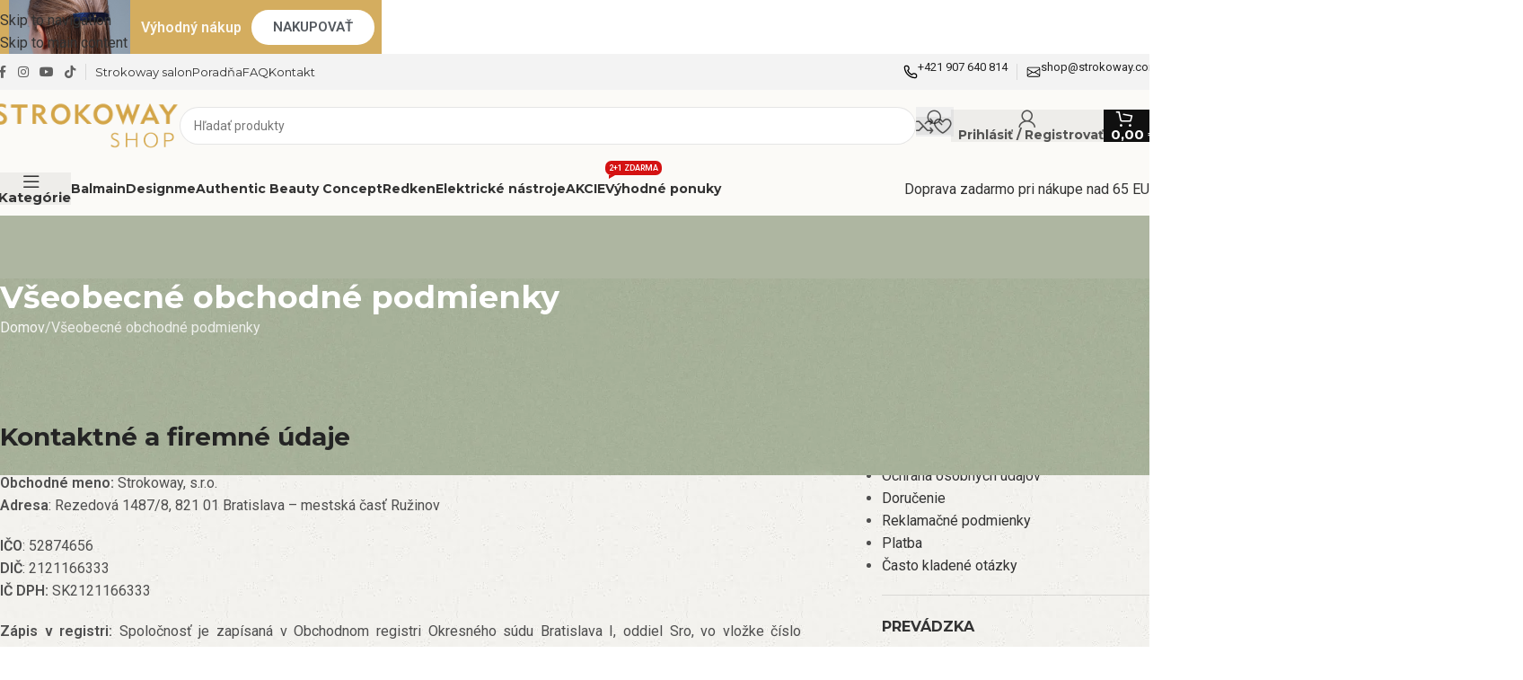

--- FILE ---
content_type: text/html; charset=UTF-8
request_url: https://strokowayshop.com/vseobecne-obchodne-podmienky/
body_size: 62912
content:
<!DOCTYPE html>
<html lang="sk-SK" prefix="og: https://ogp.me/ns#">
<head><meta charset="UTF-8"><script>if(navigator.userAgent.match(/MSIE|Internet Explorer/i)||navigator.userAgent.match(/Trident\/7\..*?rv:11/i)){var href=document.location.href;if(!href.match(/[?&]nowprocket/)){if(href.indexOf("?")==-1){if(href.indexOf("#")==-1){document.location.href=href+"?nowprocket=1"}else{document.location.href=href.replace("#","?nowprocket=1#")}}else{if(href.indexOf("#")==-1){document.location.href=href+"&nowprocket=1"}else{document.location.href=href.replace("#","&nowprocket=1#")}}}}</script><script>class RocketLazyLoadScripts{constructor(){this.v="1.2.3",this.triggerEvents=["keydown","mousedown","mousemove","touchmove","touchstart","touchend","wheel"],this.userEventHandler=this._triggerListener.bind(this),this.touchStartHandler=this._onTouchStart.bind(this),this.touchMoveHandler=this._onTouchMove.bind(this),this.touchEndHandler=this._onTouchEnd.bind(this),this.clickHandler=this._onClick.bind(this),this.interceptedClicks=[],window.addEventListener("pageshow",t=>{this.persisted=t.persisted}),window.addEventListener("DOMContentLoaded",()=>{this._preconnect3rdParties()}),this.delayedScripts={normal:[],async:[],defer:[]},this.trash=[],this.allJQueries=[]}_addUserInteractionListener(t){if(document.hidden){t._triggerListener();return}this.triggerEvents.forEach(e=>window.addEventListener(e,t.userEventHandler,{passive:!0})),window.addEventListener("touchstart",t.touchStartHandler,{passive:!0}),window.addEventListener("mousedown",t.touchStartHandler),document.addEventListener("visibilitychange",t.userEventHandler)}_removeUserInteractionListener(){this.triggerEvents.forEach(t=>window.removeEventListener(t,this.userEventHandler,{passive:!0})),document.removeEventListener("visibilitychange",this.userEventHandler)}_onTouchStart(t){"HTML"!==t.target.tagName&&(window.addEventListener("touchend",this.touchEndHandler),window.addEventListener("mouseup",this.touchEndHandler),window.addEventListener("touchmove",this.touchMoveHandler,{passive:!0}),window.addEventListener("mousemove",this.touchMoveHandler),t.target.addEventListener("click",this.clickHandler),this._renameDOMAttribute(t.target,"onclick","rocket-onclick"),this._pendingClickStarted())}_onTouchMove(t){window.removeEventListener("touchend",this.touchEndHandler),window.removeEventListener("mouseup",this.touchEndHandler),window.removeEventListener("touchmove",this.touchMoveHandler,{passive:!0}),window.removeEventListener("mousemove",this.touchMoveHandler),t.target.removeEventListener("click",this.clickHandler),this._renameDOMAttribute(t.target,"rocket-onclick","onclick"),this._pendingClickFinished()}_onTouchEnd(t){window.removeEventListener("touchend",this.touchEndHandler),window.removeEventListener("mouseup",this.touchEndHandler),window.removeEventListener("touchmove",this.touchMoveHandler,{passive:!0}),window.removeEventListener("mousemove",this.touchMoveHandler)}_onClick(t){t.target.removeEventListener("click",this.clickHandler),this._renameDOMAttribute(t.target,"rocket-onclick","onclick"),this.interceptedClicks.push(t),t.preventDefault(),t.stopPropagation(),t.stopImmediatePropagation(),this._pendingClickFinished()}_replayClicks(){window.removeEventListener("touchstart",this.touchStartHandler,{passive:!0}),window.removeEventListener("mousedown",this.touchStartHandler),this.interceptedClicks.forEach(t=>{t.target.dispatchEvent(new MouseEvent("click",{view:t.view,bubbles:!0,cancelable:!0}))})}_waitForPendingClicks(){return new Promise(t=>{this._isClickPending?this._pendingClickFinished=t:t()})}_pendingClickStarted(){this._isClickPending=!0}_pendingClickFinished(){this._isClickPending=!1}_renameDOMAttribute(t,e,r){t.hasAttribute&&t.hasAttribute(e)&&(event.target.setAttribute(r,event.target.getAttribute(e)),event.target.removeAttribute(e))}_triggerListener(){this._removeUserInteractionListener(this),"loading"===document.readyState?document.addEventListener("DOMContentLoaded",this._loadEverythingNow.bind(this)):this._loadEverythingNow()}_preconnect3rdParties(){let t=[];document.querySelectorAll("script[type=rocketlazyloadscript]").forEach(e=>{if(e.hasAttribute("src")){let r=new URL(e.src).origin;r!==location.origin&&t.push({src:r,crossOrigin:e.crossOrigin||"module"===e.getAttribute("data-rocket-type")})}}),t=[...new Map(t.map(t=>[JSON.stringify(t),t])).values()],this._batchInjectResourceHints(t,"preconnect")}async _loadEverythingNow(){this.lastBreath=Date.now(),this._delayEventListeners(this),this._delayJQueryReady(this),this._handleDocumentWrite(),this._registerAllDelayedScripts(),this._preloadAllScripts(),await this._loadScriptsFromList(this.delayedScripts.normal),await this._loadScriptsFromList(this.delayedScripts.defer),await this._loadScriptsFromList(this.delayedScripts.async);try{await this._triggerDOMContentLoaded(),await this._triggerWindowLoad()}catch(t){console.error(t)}window.dispatchEvent(new Event("rocket-allScriptsLoaded")),this._waitForPendingClicks().then(()=>{this._replayClicks()}),this._emptyTrash()}_registerAllDelayedScripts(){document.querySelectorAll("script[type=rocketlazyloadscript]").forEach(t=>{t.hasAttribute("data-rocket-src")?t.hasAttribute("async")&&!1!==t.async?this.delayedScripts.async.push(t):t.hasAttribute("defer")&&!1!==t.defer||"module"===t.getAttribute("data-rocket-type")?this.delayedScripts.defer.push(t):this.delayedScripts.normal.push(t):this.delayedScripts.normal.push(t)})}async _transformScript(t){return new Promise((await this._littleBreath(),navigator.userAgent.indexOf("Firefox/")>0||""===navigator.vendor)?e=>{let r=document.createElement("script");[...t.attributes].forEach(t=>{let e=t.nodeName;"type"!==e&&("data-rocket-type"===e&&(e="type"),"data-rocket-src"===e&&(e="src"),r.setAttribute(e,t.nodeValue))}),t.text&&(r.text=t.text),r.hasAttribute("src")?(r.addEventListener("load",e),r.addEventListener("error",e)):(r.text=t.text,e());try{t.parentNode.replaceChild(r,t)}catch(i){e()}}:async e=>{function r(){t.setAttribute("data-rocket-status","failed"),e()}try{let i=t.getAttribute("data-rocket-type"),n=t.getAttribute("data-rocket-src");t.text,i?(t.type=i,t.removeAttribute("data-rocket-type")):t.removeAttribute("type"),t.addEventListener("load",function r(){t.setAttribute("data-rocket-status","executed"),e()}),t.addEventListener("error",r),n?(t.removeAttribute("data-rocket-src"),t.src=n):t.src="data:text/javascript;base64,"+window.btoa(unescape(encodeURIComponent(t.text)))}catch(s){r()}})}async _loadScriptsFromList(t){let e=t.shift();return e&&e.isConnected?(await this._transformScript(e),this._loadScriptsFromList(t)):Promise.resolve()}_preloadAllScripts(){this._batchInjectResourceHints([...this.delayedScripts.normal,...this.delayedScripts.defer,...this.delayedScripts.async],"preload")}_batchInjectResourceHints(t,e){var r=document.createDocumentFragment();t.forEach(t=>{let i=t.getAttribute&&t.getAttribute("data-rocket-src")||t.src;if(i){let n=document.createElement("link");n.href=i,n.rel=e,"preconnect"!==e&&(n.as="script"),t.getAttribute&&"module"===t.getAttribute("data-rocket-type")&&(n.crossOrigin=!0),t.crossOrigin&&(n.crossOrigin=t.crossOrigin),t.integrity&&(n.integrity=t.integrity),r.appendChild(n),this.trash.push(n)}}),document.head.appendChild(r)}_delayEventListeners(t){let e={};function r(t,r){!function t(r){!e[r]&&(e[r]={originalFunctions:{add:r.addEventListener,remove:r.removeEventListener},eventsToRewrite:[]},r.addEventListener=function(){arguments[0]=i(arguments[0]),e[r].originalFunctions.add.apply(r,arguments)},r.removeEventListener=function(){arguments[0]=i(arguments[0]),e[r].originalFunctions.remove.apply(r,arguments)});function i(t){return e[r].eventsToRewrite.indexOf(t)>=0?"rocket-"+t:t}}(t),e[t].eventsToRewrite.push(r)}function i(t,e){let r=t[e];Object.defineProperty(t,e,{get:()=>r||function(){},set(i){t["rocket"+e]=r=i}})}r(document,"DOMContentLoaded"),r(window,"DOMContentLoaded"),r(window,"load"),r(window,"pageshow"),r(document,"readystatechange"),i(document,"onreadystatechange"),i(window,"onload"),i(window,"onpageshow")}_delayJQueryReady(t){let e;function r(r){if(r&&r.fn&&!t.allJQueries.includes(r)){r.fn.ready=r.fn.init.prototype.ready=function(e){return t.domReadyFired?e.bind(document)(r):document.addEventListener("rocket-DOMContentLoaded",()=>e.bind(document)(r)),r([])};let i=r.fn.on;r.fn.on=r.fn.init.prototype.on=function(){if(this[0]===window){function t(t){return t.split(" ").map(t=>"load"===t||0===t.indexOf("load.")?"rocket-jquery-load":t).join(" ")}"string"==typeof arguments[0]||arguments[0]instanceof String?arguments[0]=t(arguments[0]):"object"==typeof arguments[0]&&Object.keys(arguments[0]).forEach(e=>{let r=arguments[0][e];delete arguments[0][e],arguments[0][t(e)]=r})}return i.apply(this,arguments),this},t.allJQueries.push(r)}e=r}r(window.jQuery),Object.defineProperty(window,"jQuery",{get:()=>e,set(t){r(t)}})}async _triggerDOMContentLoaded(){this.domReadyFired=!0,await this._littleBreath(),document.dispatchEvent(new Event("rocket-DOMContentLoaded")),await this._littleBreath(),window.dispatchEvent(new Event("rocket-DOMContentLoaded")),await this._littleBreath(),document.dispatchEvent(new Event("rocket-readystatechange")),await this._littleBreath(),document.rocketonreadystatechange&&document.rocketonreadystatechange()}async _triggerWindowLoad(){await this._littleBreath(),window.dispatchEvent(new Event("rocket-load")),await this._littleBreath(),window.rocketonload&&window.rocketonload(),await this._littleBreath(),this.allJQueries.forEach(t=>t(window).trigger("rocket-jquery-load")),await this._littleBreath();let t=new Event("rocket-pageshow");t.persisted=this.persisted,window.dispatchEvent(t),await this._littleBreath(),window.rocketonpageshow&&window.rocketonpageshow({persisted:this.persisted})}_handleDocumentWrite(){let t=new Map;document.write=document.writeln=function(e){let r=document.currentScript;r||console.error("WPRocket unable to document.write this: "+e);let i=document.createRange(),n=r.parentElement,s=t.get(r);void 0===s&&(s=r.nextSibling,t.set(r,s));let a=document.createDocumentFragment();i.setStart(a,0),a.appendChild(i.createContextualFragment(e)),n.insertBefore(a,s)}}async _littleBreath(){Date.now()-this.lastBreath>45&&(await this._requestAnimFrame(),this.lastBreath=Date.now())}async _requestAnimFrame(){return document.hidden?new Promise(t=>setTimeout(t)):new Promise(t=>requestAnimationFrame(t))}_emptyTrash(){this.trash.forEach(t=>t.remove())}static run(){let t=new RocketLazyLoadScripts;t._addUserInteractionListener(t)}}RocketLazyLoadScripts.run();</script>
	
	<link rel="profile" href="https://gmpg.org/xfn/11">
	<link rel="pingback" href="https://strokowayshop.com/xmlrpc.php">

	
<!-- Google Tag Manager for WordPress by gtm4wp.com -->
<script data-cfasync="false" data-pagespeed-no-defer>
	var gtm4wp_datalayer_name = "dataLayer";
	var dataLayer = dataLayer || [];
	const gtm4wp_use_sku_instead = 0;
	const gtm4wp_currency = 'EUR';
	const gtm4wp_product_per_impression = 10;
	const gtm4wp_clear_ecommerce = false;
	const gtm4wp_datalayer_max_timeout = 2000;
</script>
<!-- End Google Tag Manager for WordPress by gtm4wp.com -->
<!-- Optimalizácia pre vyhľadávače podľa Rank Math - https://rankmath.com/ -->
<title>Všeobecné obchodné podmienky | STROKOWAY SHOP</title>
<meta name="description" content="Všeobecné obchodné podmienky internetového obchodu spoločnosti Strokoway s.r.o., Rezedová 1487/8, 821 01 Bratislava – mestská časť Ružinov."/>
<meta name="robots" content="follow, index, max-snippet:-1, max-video-preview:-1, max-image-preview:large"/>
<link rel="canonical" href="https://strokowayshop.com/vseobecne-obchodne-podmienky/" />
<meta property="og:locale" content="sk_SK" />
<meta property="og:type" content="article" />
<meta property="og:title" content="Všeobecné obchodné podmienky | STROKOWAY SHOP" />
<meta property="og:description" content="Všeobecné obchodné podmienky internetového obchodu spoločnosti Strokoway s.r.o., Rezedová 1487/8, 821 01 Bratislava – mestská časť Ružinov." />
<meta property="og:url" content="https://strokowayshop.com/vseobecne-obchodne-podmienky/" />
<meta property="og:site_name" content="Strokoway, s.r.o." />
<meta property="og:updated_time" content="2024-02-19T17:20:54+01:00" />
<meta property="og:image" content="https://strokowayshop.com/wp-content/uploads/2024/01/strokoway-shop-og-image.png" />
<meta property="og:image:secure_url" content="https://strokowayshop.com/wp-content/uploads/2024/01/strokoway-shop-og-image.png" />
<meta property="og:image:width" content="1200" />
<meta property="og:image:height" content="630" />
<meta property="og:image:alt" content="Všeobecné obchodné podmienky" />
<meta property="og:image:type" content="image/png" />
<meta property="article:published_time" content="2023-10-28T16:05:57+02:00" />
<meta property="article:modified_time" content="2024-02-19T17:20:54+01:00" />
<meta name="twitter:card" content="summary_large_image" />
<meta name="twitter:title" content="Všeobecné obchodné podmienky | STROKOWAY SHOP" />
<meta name="twitter:description" content="Všeobecné obchodné podmienky internetového obchodu spoločnosti Strokoway s.r.o., Rezedová 1487/8, 821 01 Bratislava – mestská časť Ružinov." />
<meta name="twitter:image" content="https://strokowayshop.com/wp-content/uploads/2024/01/strokoway-shop-og-image.png" />
<meta name="twitter:label1" content="Čas na čítanie" />
<meta name="twitter:data1" content="16 minút" />
<script type="application/ld+json" class="rank-math-schema">{"@context":"https://schema.org","@graph":[{"@type":"Organization","@id":"https://strokowayshop.com/#organization","name":"Strokoway, s.r.o."},{"@type":"WebSite","@id":"https://strokowayshop.com/#website","url":"https://strokowayshop.com","name":"Strokoway, s.r.o.","publisher":{"@id":"https://strokowayshop.com/#organization"},"inLanguage":"sk-SK"},{"@type":"ImageObject","@id":"https://strokowayshop.com/wp-content/uploads/2024/01/strokoway-shop-og-image.png","url":"https://strokowayshop.com/wp-content/uploads/2024/01/strokoway-shop-og-image.png","width":"1200","height":"630","inLanguage":"sk-SK"},{"@type":"BreadcrumbList","@id":"https://strokowayshop.com/vseobecne-obchodne-podmienky/#breadcrumb","itemListElement":[{"@type":"ListItem","position":"1","item":{"@id":"https://strokowayshop.com","name":"Domov"}},{"@type":"ListItem","position":"2","item":{"@id":"https://strokowayshop.com/vseobecne-obchodne-podmienky/","name":"V\u0161eobecn\u00e9 obchodn\u00e9 podmienky"}}]},{"@type":"WebPage","@id":"https://strokowayshop.com/vseobecne-obchodne-podmienky/#webpage","url":"https://strokowayshop.com/vseobecne-obchodne-podmienky/","name":"V\u0161eobecn\u00e9 obchodn\u00e9 podmienky | STROKOWAY SHOP","datePublished":"2023-10-28T16:05:57+02:00","dateModified":"2024-02-19T17:20:54+01:00","isPartOf":{"@id":"https://strokowayshop.com/#website"},"primaryImageOfPage":{"@id":"https://strokowayshop.com/wp-content/uploads/2024/01/strokoway-shop-og-image.png"},"inLanguage":"sk-SK","breadcrumb":{"@id":"https://strokowayshop.com/vseobecne-obchodne-podmienky/#breadcrumb"}},{"@type":"Person","@id":"https://strokowayshop.com/vseobecne-obchodne-podmienky/#author","name":"megaapple","image":{"@type":"ImageObject","@id":"https://secure.gravatar.com/avatar/69d3afed86aa2a833544050e93e4833f284b41a4f28de943aebf4e32633cc547?s=96&amp;d=mm&amp;r=g","url":"https://secure.gravatar.com/avatar/69d3afed86aa2a833544050e93e4833f284b41a4f28de943aebf4e32633cc547?s=96&amp;d=mm&amp;r=g","caption":"megaapple","inLanguage":"sk-SK"},"sameAs":["https://strokowayshop.com"],"worksFor":{"@id":"https://strokowayshop.com/#organization"}},{"@type":"Article","headline":"V\u0161eobecn\u00e9 obchodn\u00e9 podmienky | STROKOWAY SHOP","keywords":"V\u0161eobecn\u00e9 obchodn\u00e9 podmienky","datePublished":"2023-10-28T16:05:57+02:00","dateModified":"2024-02-19T17:20:54+01:00","author":{"@id":"https://strokowayshop.com/vseobecne-obchodne-podmienky/#author","name":"megaapple"},"publisher":{"@id":"https://strokowayshop.com/#organization"},"description":"V\u0161eobecn\u00e9 obchodn\u00e9 podmienky internetov\u00e9ho obchodu spolo\u010dnosti Strokoway s.r.o., Rezedov\u00e1 1487/8, 821 01 Bratislava \u2013 mestsk\u00e1 \u010das\u0165 Ru\u017einov.","name":"V\u0161eobecn\u00e9 obchodn\u00e9 podmienky | STROKOWAY SHOP","@id":"https://strokowayshop.com/vseobecne-obchodne-podmienky/#richSnippet","isPartOf":{"@id":"https://strokowayshop.com/vseobecne-obchodne-podmienky/#webpage"},"image":{"@id":"https://strokowayshop.com/wp-content/uploads/2024/01/strokoway-shop-og-image.png"},"inLanguage":"sk-SK","mainEntityOfPage":{"@id":"https://strokowayshop.com/vseobecne-obchodne-podmienky/#webpage"}}]}</script>
<!-- /Rank Math WordPress SEO plugin -->

<link rel='dns-prefetch' href='//fonts.googleapis.com' />
<link rel="alternate" type="application/rss+xml" title="RSS kanál: STROKOWAY SHOP &raquo;" href="https://strokowayshop.com/feed/" />
<link rel="alternate" type="application/rss+xml" title="RSS kanál komentárov webu STROKOWAY SHOP &raquo;" href="https://strokowayshop.com/comments/feed/" />
<link rel="alternate" title="oEmbed (JSON)" type="application/json+oembed" href="https://strokowayshop.com/wp-json/oembed/1.0/embed?url=https%3A%2F%2Fstrokowayshop.com%2Fvseobecne-obchodne-podmienky%2F" />
<link rel="alternate" title="oEmbed (XML)" type="text/xml+oembed" href="https://strokowayshop.com/wp-json/oembed/1.0/embed?url=https%3A%2F%2Fstrokowayshop.com%2Fvseobecne-obchodne-podmienky%2F&#038;format=xml" />
<style id='wp-img-auto-sizes-contain-inline-css' type='text/css'>
img:is([sizes=auto i],[sizes^="auto," i]){contain-intrinsic-size:3000px 1500px}
/*# sourceURL=wp-img-auto-sizes-contain-inline-css */
</style>
<style id='safe-svg-svg-icon-style-inline-css' type='text/css'>
.safe-svg-cover{text-align:center}.safe-svg-cover .safe-svg-inside{display:inline-block;max-width:100%}.safe-svg-cover svg{fill:currentColor;height:100%;max-height:100%;max-width:100%;width:100%}

/*# sourceURL=https://strokowayshop.com/wp-content/plugins/safe-svg/dist/safe-svg-block-frontend.css */
</style>
<link data-minify="1" rel='stylesheet' id='cr-frontend-css-css' href='https://strokowayshop.com/wp-content/cache/background-css/strokowayshop.com/wp-content/cache/min/1/wp-content/plugins/customer-reviews-woocommerce/css/frontend.css?ver=1769725106&wpr_t=1769913643' type='text/css' media='all' />
<link data-minify="1" rel='stylesheet' id='cr-badges-css-css' href='https://strokowayshop.com/wp-content/cache/background-css/strokowayshop.com/wp-content/cache/min/1/wp-content/plugins/customer-reviews-woocommerce/css/badges.css?ver=1769725106&wpr_t=1769913643' type='text/css' media='all' />
<style id='woocommerce-inline-inline-css' type='text/css'>
.woocommerce form .form-row .required { visibility: visible; }
/*# sourceURL=woocommerce-inline-inline-css */
</style>
<link data-minify="1" rel='stylesheet' id='wt-woocommerce-related-products-css' href='https://strokowayshop.com/wp-content/cache/min/1/wp-content/plugins/wt-woocommerce-related-products/public/css/custom-related-products-public.css?ver=1769725106' type='text/css' media='all' />
<link data-minify="1" rel='stylesheet' id='wf-woo-cardpay-css' href='https://strokowayshop.com/wp-content/cache/min/1/wp-content/plugins/wf-woo-cardpay/assets/woocommerce.css?ver=1769725106' type='text/css' media='all' />
<link rel='stylesheet' id='cmplz-general-css' href='https://strokowayshop.com/wp-content/plugins/complianz-gdpr-premium/assets/css/cookieblocker.min.css?ver=1768252987' type='text/css' media='all' />
<link rel='stylesheet' id='it-gift-owl-carousel-style-css' href='https://strokowayshop.com/wp-content/cache/background-css/strokowayshop.com/wp-content/plugins/ithemeland-free-gifts-for-woocommerce/frontend/assets/css/owl-carousel/owl.carousel.min.css?ver=6.9&wpr_t=1769913643' type='text/css' media='all' />
<link data-minify="1" rel='stylesheet' id='it-gift-style-css' href='https://strokowayshop.com/wp-content/cache/background-css/strokowayshop.com/wp-content/cache/min/1/wp-content/plugins/ithemeland-free-gifts-for-woocommerce/frontend/assets/css/style/style.css?ver=1769725106&wpr_t=1769913643' type='text/css' media='all' />
<link data-minify="1" rel='stylesheet' id='it-gift-popup-css' href='https://strokowayshop.com/wp-content/cache/min/1/wp-content/plugins/ithemeland-free-gifts-for-woocommerce/frontend/assets/css/popup/popup.css?ver=1769725106' type='text/css' media='all' />
<link data-minify="1" rel='stylesheet' id='metorik-css-css' href='https://strokowayshop.com/wp-content/cache/min/1/wp-content/plugins/metorik-helper/assets/css/metorik.css?ver=1769725106' type='text/css' media='all' />
<link data-minify="1" rel='stylesheet' id='elementor-icons-css' href='https://strokowayshop.com/wp-content/cache/min/1/wp-content/plugins/elementor/assets/lib/eicons/css/elementor-icons.min.css?ver=1769725106' type='text/css' media='all' />
<link rel='stylesheet' id='elementor-frontend-css' href='https://strokowayshop.com/wp-content/uploads/elementor/css/custom-frontend.min.css?ver=1769725035' type='text/css' media='all' />
<link data-minify="1" rel='stylesheet' id='elementor-post-7-css' href='https://strokowayshop.com/wp-content/cache/min/1/wp-content/uploads/elementor/css/post-7.css?ver=1769725106' type='text/css' media='all' />
<link data-minify="1" rel='stylesheet' id='elementor-post-2447-css' href='https://strokowayshop.com/wp-content/cache/min/1/wp-content/uploads/elementor/css/post-2447.css?ver=1769768146' type='text/css' media='all' />
<link rel='stylesheet' id='wd-style-base-css' href='https://strokowayshop.com/wp-content/cache/background-css/strokowayshop.com/wp-content/themes/woodmart/css/parts/base.min.css?ver=8.3.8&wpr_t=1769913643' type='text/css' media='all' />
<link rel='stylesheet' id='wd-helpers-wpb-elem-css' href='https://strokowayshop.com/wp-content/themes/woodmart/css/parts/helpers-wpb-elem.min.css?ver=8.3.8' type='text/css' media='all' />
<link rel='stylesheet' id='wd-elementor-base-css' href='https://strokowayshop.com/wp-content/themes/woodmart/css/parts/int-elem-base.min.css?ver=8.3.8' type='text/css' media='all' />
<link rel='stylesheet' id='wd-elementor-pro-base-css' href='https://strokowayshop.com/wp-content/themes/woodmart/css/parts/int-elementor-pro.min.css?ver=8.3.8' type='text/css' media='all' />
<link rel='stylesheet' id='wd-woo-payment-plugin-stripe-css' href='https://strokowayshop.com/wp-content/themes/woodmart/css/parts/int-woo-payment-plugin-stripe.min.css?ver=8.3.8' type='text/css' media='all' />
<link rel='stylesheet' id='wd-int-wordfence-css' href='https://strokowayshop.com/wp-content/themes/woodmart/css/parts/int-wordfence.min.css?ver=8.3.8' type='text/css' media='all' />
<link rel='stylesheet' id='wd-woocommerce-base-css' href='https://strokowayshop.com/wp-content/themes/woodmart/css/parts/woocommerce-base.min.css?ver=8.3.8' type='text/css' media='all' />
<link rel='stylesheet' id='wd-mod-star-rating-css' href='https://strokowayshop.com/wp-content/themes/woodmart/css/parts/mod-star-rating.min.css?ver=8.3.8' type='text/css' media='all' />
<link rel='stylesheet' id='wd-woocommerce-block-notices-css' href='https://strokowayshop.com/wp-content/themes/woodmart/css/parts/woo-mod-block-notices.min.css?ver=8.3.8' type='text/css' media='all' />
<link rel='stylesheet' id='wd-woo-opt-free-progress-bar-css' href='https://strokowayshop.com/wp-content/themes/woodmart/css/parts/woo-opt-free-progress-bar.min.css?ver=8.3.8' type='text/css' media='all' />
<link rel='stylesheet' id='wd-woo-mod-progress-bar-css' href='https://strokowayshop.com/wp-content/themes/woodmart/css/parts/woo-mod-progress-bar.min.css?ver=8.3.8' type='text/css' media='all' />
<link data-minify="1" rel='stylesheet' id='child-style-css' href='https://strokowayshop.com/wp-content/cache/background-css/strokowayshop.com/wp-content/cache/min/1/wp-content/themes/woodmart-child/style.css?ver=1769725106&wpr_t=1769913643' type='text/css' media='all' />
<link rel='stylesheet' id='wd-mod-nav-vertical-css' href='https://strokowayshop.com/wp-content/themes/woodmart/css/parts/mod-nav-vertical.min.css?ver=8.3.8' type='text/css' media='all' />
<link rel='stylesheet' id='wd-sticky-nav-css' href='https://strokowayshop.com/wp-content/themes/woodmart/css/parts/opt-sticky-nav.min.css?ver=8.3.8' type='text/css' media='all' />
<link rel='stylesheet' id='wd-header-base-css' href='https://strokowayshop.com/wp-content/themes/woodmart/css/parts/header-base.min.css?ver=8.3.8' type='text/css' media='all' />
<link rel='stylesheet' id='wd-mod-tools-css' href='https://strokowayshop.com/wp-content/themes/woodmart/css/parts/mod-tools.min.css?ver=8.3.8' type='text/css' media='all' />
<link rel='stylesheet' id='wd-header-elements-base-css' href='https://strokowayshop.com/wp-content/themes/woodmart/css/parts/header-el-base.min.css?ver=8.3.8' type='text/css' media='all' />
<link rel='stylesheet' id='wd-social-icons-css' href='https://strokowayshop.com/wp-content/themes/woodmart/css/parts/el-social-icons.min.css?ver=8.3.8' type='text/css' media='all' />
<link rel='stylesheet' id='wd-info-box-css' href='https://strokowayshop.com/wp-content/themes/woodmart/css/parts/el-info-box.min.css?ver=8.3.8' type='text/css' media='all' />
<link rel='stylesheet' id='wd-header-search-css' href='https://strokowayshop.com/wp-content/themes/woodmart/css/parts/header-el-search.min.css?ver=8.3.8' type='text/css' media='all' />
<link rel='stylesheet' id='wd-header-search-form-css' href='https://strokowayshop.com/wp-content/themes/woodmart/css/parts/header-el-search-form.min.css?ver=8.3.8' type='text/css' media='all' />
<link rel='stylesheet' id='wd-wd-search-form-css' href='https://strokowayshop.com/wp-content/themes/woodmart/css/parts/wd-search-form.min.css?ver=8.3.8' type='text/css' media='all' />
<link rel='stylesheet' id='wd-wd-search-results-css' href='https://strokowayshop.com/wp-content/themes/woodmart/css/parts/wd-search-results.min.css?ver=8.3.8' type='text/css' media='all' />
<link rel='stylesheet' id='wd-wd-search-dropdown-css' href='https://strokowayshop.com/wp-content/themes/woodmart/css/parts/wd-search-dropdown.min.css?ver=8.3.8' type='text/css' media='all' />
<link rel='stylesheet' id='wd-woo-mod-login-form-css' href='https://strokowayshop.com/wp-content/themes/woodmart/css/parts/woo-mod-login-form.min.css?ver=8.3.8' type='text/css' media='all' />
<link rel='stylesheet' id='wd-header-my-account-css' href='https://strokowayshop.com/wp-content/themes/woodmart/css/parts/header-el-my-account.min.css?ver=8.3.8' type='text/css' media='all' />
<link rel='stylesheet' id='wd-header-cart-side-css' href='https://strokowayshop.com/wp-content/themes/woodmart/css/parts/header-el-cart-side.min.css?ver=8.3.8' type='text/css' media='all' />
<link rel='stylesheet' id='wd-header-cart-css' href='https://strokowayshop.com/wp-content/themes/woodmart/css/parts/header-el-cart.min.css?ver=8.3.8' type='text/css' media='all' />
<link rel='stylesheet' id='wd-widget-shopping-cart-css' href='https://strokowayshop.com/wp-content/themes/woodmart/css/parts/woo-widget-shopping-cart.min.css?ver=8.3.8' type='text/css' media='all' />
<link rel='stylesheet' id='wd-widget-product-list-css' href='https://strokowayshop.com/wp-content/themes/woodmart/css/parts/woo-widget-product-list.min.css?ver=8.3.8' type='text/css' media='all' />
<link rel='stylesheet' id='wd-header-mobile-nav-dropdown-css' href='https://strokowayshop.com/wp-content/themes/woodmart/css/parts/header-el-mobile-nav-dropdown.min.css?ver=8.3.8' type='text/css' media='all' />
<link rel='stylesheet' id='wd-header-mod-content-calc-css' href='https://strokowayshop.com/wp-content/themes/woodmart/css/parts/header-mod-content-calc.min.css?ver=8.3.8' type='text/css' media='all' />
<link rel='stylesheet' id='wd-mod-nav-menu-label-css' href='https://strokowayshop.com/wp-content/themes/woodmart/css/parts/mod-nav-menu-label.min.css?ver=8.3.8' type='text/css' media='all' />
<link rel='stylesheet' id='wd-button-css' href='https://strokowayshop.com/wp-content/themes/woodmart/css/parts/el-button.min.css?ver=8.3.8' type='text/css' media='all' />
<link rel='stylesheet' id='wd-page-title-css' href='https://strokowayshop.com/wp-content/themes/woodmart/css/parts/page-title.min.css?ver=8.3.8' type='text/css' media='all' />
<link rel='stylesheet' id='wd-off-canvas-sidebar-css' href='https://strokowayshop.com/wp-content/themes/woodmart/css/parts/opt-off-canvas-sidebar.min.css?ver=8.3.8' type='text/css' media='all' />
<link rel='stylesheet' id='wd-widget-nav-css' href='https://strokowayshop.com/wp-content/themes/woodmart/css/parts/widget-nav.min.css?ver=8.3.8' type='text/css' media='all' />
<link rel='stylesheet' id='wd-widget-collapse-css' href='https://strokowayshop.com/wp-content/themes/woodmart/css/parts/opt-widget-collapse.min.css?ver=8.3.8' type='text/css' media='all' />
<link rel='stylesheet' id='wd-footer-base-css' href='https://strokowayshop.com/wp-content/themes/woodmart/css/parts/footer-base.min.css?ver=8.3.8' type='text/css' media='all' />
<link rel='stylesheet' id='wd-social-icons-styles-css' href='https://strokowayshop.com/wp-content/themes/woodmart/css/parts/el-social-styles.min.css?ver=8.3.8' type='text/css' media='all' />
<link rel='stylesheet' id='wd-scroll-top-css' href='https://strokowayshop.com/wp-content/themes/woodmart/css/parts/opt-scrolltotop.min.css?ver=8.3.8' type='text/css' media='all' />
<link rel='stylesheet' id='wd-header-my-account-sidebar-css' href='https://strokowayshop.com/wp-content/themes/woodmart/css/parts/header-el-my-account-sidebar.min.css?ver=8.3.8' type='text/css' media='all' />
<link rel='stylesheet' id='wd-header-banner-css' href='https://strokowayshop.com/wp-content/themes/woodmart/css/parts/opt-header-banner.min.css?ver=8.3.8' type='text/css' media='all' />
<link rel='stylesheet' id='wd-bottom-toolbar-css' href='https://strokowayshop.com/wp-content/themes/woodmart/css/parts/opt-bottom-toolbar.min.css?ver=8.3.8' type='text/css' media='all' />
<link rel='stylesheet' id='wd-mod-sticky-sidebar-opener-css' href='https://strokowayshop.com/wp-content/themes/woodmart/css/parts/mod-sticky-sidebar-opener.min.css?ver=8.3.8' type='text/css' media='all' />
<link rel='stylesheet' id='xts-google-fonts-css' href='https://fonts.googleapis.com/css?family=Roboto%3A400%2C600%7CMontserrat%3A400%2C600%2C700&#038;display=swap&#038;ver=8.3.8' type='text/css' media='all' />
<style id='rocket-lazyload-inline-css' type='text/css'>
.rll-youtube-player{position:relative;padding-bottom:56.23%;height:0;overflow:hidden;max-width:100%;}.rll-youtube-player:focus-within{outline: 2px solid currentColor;outline-offset: 5px;}.rll-youtube-player iframe{position:absolute;top:0;left:0;width:100%;height:100%;z-index:100;background:0 0}.rll-youtube-player img{bottom:0;display:block;left:0;margin:auto;max-width:100%;width:100%;position:absolute;right:0;top:0;border:none;height:auto;-webkit-transition:.4s all;-moz-transition:.4s all;transition:.4s all}.rll-youtube-player img:hover{-webkit-filter:brightness(75%)}.rll-youtube-player .play{height:100%;width:100%;left:0;top:0;position:absolute;background:var(--wpr-bg-04781eb1-0ddb-4e6f-92a9-57fc262efe74) no-repeat center;background-color: transparent !important;cursor:pointer;border:none;}
/*# sourceURL=rocket-lazyload-inline-css */
</style>
<script type="text/javascript" src="https://strokowayshop.com/wp-includes/js/jquery/jquery.min.js?ver=3.7.1" id="jquery-core-js" defer></script>
<script type="text/javascript" src="https://strokowayshop.com/wp-content/plugins/woocommerce/assets/js/jquery-blockui/jquery.blockUI.min.js?ver=2.7.0-wc.10.4.3" id="wc-jquery-blockui-js" defer="defer" data-wp-strategy="defer"></script>
<script type="text/javascript" id="wc-add-to-cart-js-extra">
/* <![CDATA[ */
var wc_add_to_cart_params = {"ajax_url":"/wp-admin/admin-ajax.php","wc_ajax_url":"/?wc-ajax=%%endpoint%%","i18n_view_cart":"Zobrazi\u0165 ko\u0161\u00edk","cart_url":"https://strokowayshop.com/kosik/","is_cart":"","cart_redirect_after_add":"no"};
//# sourceURL=wc-add-to-cart-js-extra
/* ]]> */
</script>
<script type="text/javascript" src="https://strokowayshop.com/wp-content/plugins/woocommerce/assets/js/frontend/add-to-cart.min.js?ver=10.4.3" id="wc-add-to-cart-js" defer="defer" data-wp-strategy="defer"></script>
<script type="text/javascript" src="https://strokowayshop.com/wp-content/plugins/woocommerce/assets/js/js-cookie/js.cookie.min.js?ver=2.1.4-wc.10.4.3" id="wc-js-cookie-js" defer="defer" data-wp-strategy="defer"></script>
<script type="text/javascript" id="woocommerce-js-extra">
/* <![CDATA[ */
var woocommerce_params = {"ajax_url":"/wp-admin/admin-ajax.php","wc_ajax_url":"/?wc-ajax=%%endpoint%%","i18n_password_show":"Zobrazi\u0165 heslo","i18n_password_hide":"Skry\u0165 heslo"};
//# sourceURL=woocommerce-js-extra
/* ]]> */
</script>
<script type="text/javascript" src="https://strokowayshop.com/wp-content/plugins/woocommerce/assets/js/frontend/woocommerce.min.js?ver=10.4.3" id="woocommerce-js" defer="defer" data-wp-strategy="defer"></script>
<script data-minify="1" type="text/javascript" src="https://strokowayshop.com/wp-content/cache/min/1/wp-content/plugins/wt-woocommerce-related-products/public/js/custom-related-products-public.js?ver=1769623529" id="wt-woocommerce-related-products-js" defer></script>
<script type="text/javascript" src="https://strokowayshop.com/wp-content/plugins/ithemeland-free-gifts-for-woocommerce/frontend/assets/js/owl-carousel/owl.carousel.min.js?ver=6.9" id="owl-carousel-js" defer></script>
<script type="text/javascript" src="https://strokowayshop.com/wp-content/plugins/ithemeland-free-gifts-for-woocommerce/frontend/assets/js/scrollbar/jquery.scrollbar.min.js?ver=6.9" id="pw-gift-scrollbar-js-js"></script>
<script type="text/javascript" src="https://strokowayshop.com/wp-content/themes/woodmart/js/libs/device.min.js?ver=8.3.8" id="wd-device-library-js" defer></script>
<script type="text/javascript" src="https://strokowayshop.com/wp-content/themes/woodmart/js/scripts/global/scrollBar.min.js?ver=8.3.8" id="wd-scrollbar-js"></script>
<script type="rocketlazyloadscript" data-rocket-type="text/javascript" id="wc-settings-dep-in-header-js-after">window.addEventListener('DOMContentLoaded', function() {
/* <![CDATA[ */
console.warn( "Scripts that have a dependency on [wc-settings, wc-blocks-checkout] must be loaded in the footer, pw-gift-add-jquery-adv was registered to load in the header, but has been switched to load in the footer instead. See https://github.com/woocommerce/woocommerce-gutenberg-products-block/pull/5059" );
//# sourceURL=wc-settings-dep-in-header-js-after
/* ]]> */
});</script>
<link rel="https://api.w.org/" href="https://strokowayshop.com/wp-json/" /><link rel="alternate" title="JSON" type="application/json" href="https://strokowayshop.com/wp-json/wp/v2/pages/2447" /><link rel="EditURI" type="application/rsd+xml" title="RSD" href="https://strokowayshop.com/xmlrpc.php?rsd" />
<meta name="generator" content="WordPress 6.9" />
<link rel='shortlink' href='https://strokowayshop.com/?p=2447' />
			<style>.cmplz-hidden {
					display: none !important;
				}</style>
<!-- Google Tag Manager for WordPress by gtm4wp.com -->
<!-- GTM Container placement set to off -->
<script data-cfasync="false" data-pagespeed-no-defer>
	var dataLayer_content = {"cartContent":{"totals":{"applied_coupons":[],"discount_total":0,"subtotal":0,"total":0},"items":[]}};
	dataLayer.push( dataLayer_content );
</script>
<script type="rocketlazyloadscript" data-cfasync="false" data-pagespeed-no-defer>
	console.warn && console.warn("[GTM4WP] Google Tag Manager container code placement set to OFF !!!");
	console.warn && console.warn("[GTM4WP] Data layer codes are active but GTM container must be loaded using custom coding !!!");
</script>
<!-- End Google Tag Manager for WordPress by gtm4wp.com -->		<!-- Ecomail starts growing -->
		<script type="rocketlazyloadscript" data-rocket-type="text/javascript">
			;(function (p, l, o, w, i, n, g) {
				if (!p[i]) {
					p.GlobalSnowplowNamespace = p.GlobalSnowplowNamespace || [];
					p.GlobalSnowplowNamespace.push(i);
					p[i] = function () {
						(p[i].q = p[i].q || []).push(arguments)
					};
					p[i].q = p[i].q || [];
					n = l.createElement(o);
					g = l.getElementsByTagName(o)[0];
					n.async = 1;
					n.src = w;
					g.parentNode.insertBefore(n, g)
				}
			}(window, document, "script", "//d1fc8wv8zag5ca.cloudfront.net/2.4.2/sp.js", "ecotrack"));
			window.ecotrack('newTracker', 'cf', 'd2dpiwfhf3tz0r.cloudfront.net', { // Initialise a tracker
				appId: 'strokoway'
			});
			window.ecotrack('setUserIdFromLocation', 'ecmid');
			
			window.ecotrack('trackPageView');

		</script>
		<!-- Ecomail stops growing -->
		<script type="rocketlazyloadscript" data-rocket-type="text/javascript">
//<![CDATA[
var _hwq = _hwq || [];
    _hwq.push(['setKey', '6CC749C95E0B218FC243EED4BA847D5F']);_hwq.push(['setTopPos', '180']);_hwq.push(['showWidget', '22']);(function() {
    var ho = document.createElement('script'); ho.type = 'text/javascript'; ho.async = true;
    ho.src = 'https://sk.im9.cz/direct/i/gjs.php?n=wdgt&sak=6CC749C95E0B218FC243EED4BA847D5F';
    var s = document.getElementsByTagName('script')[0]; s.parentNode.insertBefore(ho, s);
})();
//]]>
</script>					<meta name="viewport" content="width=device-width, initial-scale=1.0, maximum-scale=1.0, user-scalable=no">
										<noscript><style>.woocommerce-product-gallery{ opacity: 1 !important; }</style></noscript>
	<meta name="generator" content="Elementor 3.34.1; features: additional_custom_breakpoints; settings: css_print_method-external, google_font-disabled, font_display-swap">
			<style>
				.e-con.e-parent:nth-of-type(n+4):not(.e-lazyloaded):not(.e-no-lazyload),
				.e-con.e-parent:nth-of-type(n+4):not(.e-lazyloaded):not(.e-no-lazyload) * {
					background-image: none !important;
				}
				@media screen and (max-height: 1024px) {
					.e-con.e-parent:nth-of-type(n+3):not(.e-lazyloaded):not(.e-no-lazyload),
					.e-con.e-parent:nth-of-type(n+3):not(.e-lazyloaded):not(.e-no-lazyload) * {
						background-image: none !important;
					}
				}
				@media screen and (max-height: 640px) {
					.e-con.e-parent:nth-of-type(n+2):not(.e-lazyloaded):not(.e-no-lazyload),
					.e-con.e-parent:nth-of-type(n+2):not(.e-lazyloaded):not(.e-no-lazyload) * {
						background-image: none !important;
					}
				}
			</style>
			<style>
		
		</style>			<style id="wd-style-header_937146-css" data-type="wd-style-header_937146">
				:root{
	--wd-top-bar-h: 40px;
	--wd-top-bar-sm-h: 40px;
	--wd-top-bar-sticky-h: .00001px;
	--wd-top-bar-brd-w: .00001px;

	--wd-header-general-h: 80px;
	--wd-header-general-sm-h: 50px;
	--wd-header-general-sticky-h: 70px;
	--wd-header-general-brd-w: .00001px;

	--wd-header-bottom-h: 60px;
	--wd-header-bottom-sm-h: .00001px;
	--wd-header-bottom-sticky-h: 50px;
	--wd-header-bottom-brd-w: .00001px;

	--wd-header-clone-h: .00001px;

	--wd-header-brd-w: calc(var(--wd-top-bar-brd-w) + var(--wd-header-general-brd-w) + var(--wd-header-bottom-brd-w));
	--wd-header-h: calc(var(--wd-top-bar-h) + var(--wd-header-general-h) + var(--wd-header-bottom-h) + var(--wd-header-brd-w));
	--wd-header-sticky-h: calc(var(--wd-top-bar-sticky-h) + var(--wd-header-general-sticky-h) + var(--wd-header-bottom-sticky-h) + var(--wd-header-clone-h) + var(--wd-header-brd-w));
	--wd-header-sm-h: calc(var(--wd-top-bar-sm-h) + var(--wd-header-general-sm-h) + var(--wd-header-bottom-sm-h) + var(--wd-header-brd-w));
}

.whb-top-bar .wd-dropdown {
	margin-top: -1px;
}

.whb-top-bar .wd-dropdown:after {
	height: 10px;
}


.whb-sticked .whb-general-header .wd-dropdown:not(.sub-sub-menu) {
	margin-top: 14px;
}

.whb-sticked .whb-general-header .wd-dropdown:not(.sub-sub-menu):after {
	height: 25px;
}




.whb-header-bottom .wd-dropdown {
	margin-top: 9px;
}

.whb-header-bottom .wd-dropdown:after {
	height: 20px;
}

.whb-sticked .whb-header-bottom .wd-dropdown:not(.sub-sub-menu) {
	margin-top: 4px;
}

.whb-sticked .whb-header-bottom .wd-dropdown:not(.sub-sub-menu):after {
	height: 15px;
}


		
.whb-30fubq3nvq576dnig92g.info-box-wrapper div.wd-info-box {
	--ib-icon-sp: 10px;
}
.whb-30fubq3nvq576dnig92g .info-box-title {
	color: rgba(36, 36, 36, 1);
	font-weight: 400;
}
.whb-30fubq3nvq576dnig92g .wd-info-box .info-box-title {
	font-size: 13px;
}
.whb-ak693zxmqqzyfsihh2wc.info-box-wrapper div.wd-info-box {
	--ib-icon-sp: 10px;
}
.whb-ak693zxmqqzyfsihh2wc .info-box-title {
	color: rgba(36, 36, 36, 1);
	font-weight: 400;
}
.whb-ak693zxmqqzyfsihh2wc .wd-info-box .info-box-title {
	font-size: 13px;
}
.whb-top-bar {
	background-color: rgba(243, 243, 243, 1);
}

.whb-3dr2urezpqgndfjlfa22 form.searchform {
	--wd-form-height: 42px;
}
.whb-row .whb-tu39rl1tsd8wpcxl7lnl.wd-tools-element .wd-tools-inner, .whb-row .whb-tu39rl1tsd8wpcxl7lnl.wd-tools-element > a > .wd-tools-icon {
	color: rgba(16, 16, 16, 0.7);
	background-color: rgba(16, 16, 16, 0.05);
}
.whb-row .whb-tu39rl1tsd8wpcxl7lnl.wd-tools-element:hover .wd-tools-inner, .whb-row .whb-tu39rl1tsd8wpcxl7lnl.wd-tools-element:hover > a > .wd-tools-icon {
	color: rgba(16, 16, 16, 0.5);
}
.whb-row .whb-itc82qyu9f3s0tscappq.wd-tools-element .wd-tools-inner, .whb-row .whb-itc82qyu9f3s0tscappq.wd-tools-element > a > .wd-tools-icon {
	color: rgba(16, 16, 16, 0.7);
	background-color: rgba(16, 16, 16, 0.05);
}
.whb-row .whb-itc82qyu9f3s0tscappq.wd-tools-element:hover .wd-tools-inner, .whb-row .whb-itc82qyu9f3s0tscappq.wd-tools-element:hover > a > .wd-tools-icon {
	color: rgba(16, 16, 16, 0.5);
}
.whb-row .whb-d3rr7l2o7d965a6qvawk.wd-tools-element .wd-tools-inner, .whb-row .whb-d3rr7l2o7d965a6qvawk.wd-tools-element > a > .wd-tools-icon {
	color: rgba(16, 16, 16, 0.7);
	background-color: rgba(16, 16, 16, 0.05);
}
.whb-row .whb-d3rr7l2o7d965a6qvawk.wd-tools-element:hover .wd-tools-inner, .whb-row .whb-d3rr7l2o7d965a6qvawk.wd-tools-element:hover > a > .wd-tools-icon {
	color: rgba(16, 16, 16, 0.5);
}
.whb-row .whb-1tzj5wztzw6bwmvl2bt8.wd-tools-element .wd-tools-inner, .whb-row .whb-1tzj5wztzw6bwmvl2bt8.wd-tools-element > a > .wd-tools-icon {
	color: rgba(255, 255, 255, 1);
	background-color: rgba(16, 16, 16, 1);
}
.whb-row .whb-1tzj5wztzw6bwmvl2bt8.wd-tools-element:hover .wd-tools-inner, .whb-row .whb-1tzj5wztzw6bwmvl2bt8.wd-tools-element:hover > a > .wd-tools-icon {
	color: rgba(255, 255, 255, 0.9);
	background-color: rgba(36, 36, 36, 1);
}
.whb-general-header {
	background-color: rgba(251, 250, 247, 1);
}

.whb-row .whb-pzxu0iesnhn7v0f33iyn.wd-tools-element .wd-tools-inner, .whb-row .whb-pzxu0iesnhn7v0f33iyn.wd-tools-element > a > .wd-tools-icon {
	color: rgba(51, 51, 51, 1);
	background-color: rgba(16, 16, 16, 0.050980392156863);
}
.whb-row .whb-pzxu0iesnhn7v0f33iyn.wd-tools-element:hover .wd-tools-inner, .whb-row .whb-pzxu0iesnhn7v0f33iyn.wd-tools-element:hover > a > .wd-tools-icon {
	color: rgba(255, 255, 255, 1);
	background-color: rgba(211, 165, 72, 1);
}
.whb-v3xalsxx5qj6k8pocye1 a:is(.btn-style-default, .btn-style-3d) {
	background-color: rgba(224, 234, 240, 1);
}
.whb-v3xalsxx5qj6k8pocye1 a:is(.btn-style-bordered, .btn-style-link) {
	border-color: rgba(224, 234, 240, 1);
}
.whb-v3xalsxx5qj6k8pocye1 a:is(.btn-style-bordered, .btn-style-default, .btn-style-3d):hover {
	background-color: rgba(215, 229, 237, 1);
}
.whb-v3xalsxx5qj6k8pocye1 a:is(.btn-style-bordered, .btn-style-link):hover {
	border-color: rgba(215, 229, 237, 1);
}
.whb-header-bottom {
	background-color: rgba(251, 250, 247, 1);
}
			</style>
						<style id="wd-style-theme_settings_default-css" data-type="wd-style-theme_settings_default">
				@font-face {
	font-weight: normal;
	font-style: normal;
	font-family: "woodmart-font";
	src: url("//strokowayshop.com/wp-content/themes/woodmart/fonts/woodmart-font-2-400.woff2?v=8.3.8") format("woff2");
}

:root {
	--wd-header-banner-h: 60px;
	--wd-cat-brd-radius: 50%;
	--wd-text-font: "Roboto", Arial, Helvetica, sans-serif;
	--wd-text-font-weight: 400;
	--wd-text-color: rgb(79,79,79);
	--wd-text-font-size: 16px;
	--wd-title-font: "Montserrat", Arial, Helvetica, sans-serif;
	--wd-title-font-weight: 700;
	--wd-title-color: #242424;
	--wd-entities-title-font: "Montserrat", Arial, Helvetica, sans-serif;
	--wd-entities-title-font-weight: 700;
	--wd-entities-title-color: #333333;
	--wd-entities-title-color-hover: rgb(51 51 51 / 65%);
	--wd-alternative-font: "Montserrat", Arial, Helvetica, sans-serif;
	--wd-widget-title-font: "Montserrat", Arial, Helvetica, sans-serif;
	--wd-widget-title-font-weight: 700;
	--wd-widget-title-transform: inherit;
	--wd-widget-title-color: #333;
	--wd-widget-title-font-size: 16px;
	--wd-header-el-font: "Montserrat", Arial, Helvetica, sans-serif;
	--wd-header-el-font-weight: 700;
	--wd-header-el-transform: inherit;
	--wd-header-el-font-size: 15px;
	--wd-brd-radius: 10px;
	--wd-otl-style: dotted;
	--wd-otl-width: 2px;
	--wd-primary-color: rgb(212,173,95);
	--wd-alternative-color: rgb(58,71,84);
	--btn-default-transform: none;
	--btn-default-bgcolor: #f7f7f7;
	--btn-default-bgcolor-hover: #efefef;
	--btn-accented-transform: none;
	--btn-accented-bgcolor: rgb(0,0,0);
	--btn-accented-bgcolor-hover: rgb(45,45,45);
	--btn-transform: none;
	--wd-form-brd-width: 1px;
	--notices-success-bg: #459647;
	--notices-success-color: #fff;
	--notices-warning-bg: rgb(221,51,51);
	--notices-warning-color: #fff;
	--wd-link-color: #333333;
	--wd-link-color-hover: #242424;
}
.wd-age-verify-wrap {
	--wd-popup-width: 500px;
}
.wd-popup.wd-promo-popup {
	background-color: rgb(212,173,95);
	background-image: none;
	background-repeat: no-repeat;
	background-size: contain;
	background-position: left center;
}
.wd-promo-popup-wrap {
	--wd-popup-width: 480px;
}
.header-banner {
	background-color: rgb(212,173,95);
	background-image: none;
}
:is(.woodmart-archive-shop .wd-builder-off,.wd-wishlist-content,.related-and-upsells,.cart-collaterals,.wd-shop-product,.wd-fbt) .wd-products-with-bg, :is(.woodmart-archive-shop .wd-builder-off,.wd-wishlist-content,.related-and-upsells,.cart-collaterals,.wd-shop-product,.wd-fbt) .wd-products-with-bg :is(.wd-product,.wd-cat) {
	--wd-prod-bg:rgb(255,255,255);
	--wd-bordered-bg:rgb(255,255,255);
}
:is(.woodmart-woocommerce-layered-nav, .wd-product-category-filter) .wd-scroll-content {
	max-height: 223px;
}
.wd-page-title .wd-page-title-bg img {
	object-fit: cover;
	object-position: center center;
}
.wd-footer {
	background-color: rgb(15,15,15);
	background-image: none;
}
html .wd-nav-mobile > li > a {
	text-transform: capitalize;
}
.whb-top-bar .wd-nav.wd-nav-secondary > li > a {
	font-weight: 400;
	font-size: 13px;
}
html .post.wd-post:not(.blog-design-small) .wd-entities-title {
	font-size: 18px;
}
html .page-title > .container > .title, html .page-title .wd-title-wrapp > .title {
	font-size: 50px;
}
html .wd-nav.wd-nav-main > li > a, html .wd-dropdown-my-account .wd-sub-menu li a {
	font-size: 14px;
}
.page .wd-page-content {
	background-image: var(--wpr-bg-6aa4fdcc-b6d4-4108-a64e-3e8bc71e5548);
	background-repeat: repeat;
}
.woodmart-archive-shop:not(.single-product) .wd-page-content {
	background-image: var(--wpr-bg-d034e5a9-3ebc-44c0-921b-9a95aa3ce00b);
	background-repeat: repeat;
}
.single-product .wd-page-content {
	background-image: var(--wpr-bg-001b834a-0918-4fbb-8ccd-d2f6187ca460);
	background-repeat: repeat;
}
.woodmart-archive-blog .wd-page-content {
	background-image: var(--wpr-bg-21883dc2-e65c-437b-813e-e8f12a4bf45e);
	background-repeat: repeat;
}
.single-post .wd-page-content {
	background-image: var(--wpr-bg-94826738-4d51-49b6-aa1f-3e27602661f2);
	background-repeat: repeat;
}
html .wd-buy-now-btn {
	color: rgb(255,255,255);
	background: rgb(212,173,95);
}
html .wd-buy-now-btn:hover {
	color: rgb(255,255,255);
	background: rgb(246,184,59);
}
body, [class*=color-scheme-light], [class*=color-scheme-dark], .wd-search-form[class*="wd-header-search-form"] form.searchform, .wd-el-search .searchform {
	--wd-form-color: rgb(119,119,119);
	--wd-form-placeholder-color: rgb(119,119,119)7;
	--wd-form-bg: rgb(255,255,255);
}
.product-labels .product-label.onsale {
	background-color: rgb(255,0,0);
}
.product-labels .product-label.new {
	background-color: rgb(212,173,95);
}
.product-labels .product-label.featured {
	background-color: rgb(168,179,155);
}
.product-labels .product-label.out-of-stock {
	background-color: rgb(119,119,119);
}
.mfp-wrap.wd-popup-quick-view-wrap {
	--wd-popup-width: 920px;
}
.woocommerce-product-gallery {
	--wd-gallery-gap: 20px;
}

@media (max-width: 1024px) {
	:root {
		--wd-header-banner-h: 40px;
	}
	.woocommerce-product-gallery {
		--wd-gallery-gap: 20px;
	}

}

@media (max-width: 768.98px) {
	.woocommerce-product-gallery {
		--wd-gallery-gap: 10px;
	}

}
:root{
--wd-container-w: 1500px;
--wd-form-brd-radius: 35px;
--btn-default-color: #333;
--btn-default-color-hover: #333;
--btn-accented-color: #fff;
--btn-accented-color-hover: #fff;
--btn-default-brd-radius: 35px;
--btn-default-box-shadow: none;
--btn-default-box-shadow-hover: none;
--btn-accented-brd-radius: 35px;
--btn-accented-box-shadow: none;
--btn-accented-box-shadow-hover: none;
}

@media (min-width: 1500px) {
section.elementor-section.wd-section-stretch > .elementor-container {
margin-left: auto;
margin-right: auto;
}
}


.wd-page-title {
background-color: rgb(174,182,161);
}

			</style>
			<noscript><style id="rocket-lazyload-nojs-css">.rll-youtube-player, [data-lazy-src]{display:none !important;}</style></noscript><style id="wpr-lazyload-bg"></style><style id="wpr-lazyload-bg-exclusion"></style>
<noscript>
<style id="wpr-lazyload-bg-nostyle">:root{--wpr-bg-3804531b-4a4d-4036-894a-664a7a13fd24: url('../../../../../../../../../../../plugins/customer-reviews-woocommerce/img/spinner-2x.gif');}:root{--wpr-bg-77a8770e-3726-4198-9ca0-1f89d29b2e9f: url('../../../../../../../../../../../plugins/customer-reviews-woocommerce/img/spinner-2x.gif');}:root{--wpr-bg-4b2f82e8-7c4a-4d0c-a957-35a1bbd6de88: url('../../../../../../../../../../../plugins/customer-reviews-woocommerce/img/spinner-2x.gif');}:root{--wpr-bg-1cc0bd1d-f893-4905-b0fc-7e933e431989: url('../../../../../../../../../../../plugins/customer-reviews-woocommerce/img/spinner-2x.gif');}:root{--wpr-bg-0537634d-fa33-4daa-945a-9624754c3de8: url('../../../../../../../../../../../plugins/customer-reviews-woocommerce/img/small-star-empty-light.png');}:root{--wpr-bg-c6eadbb9-deac-4466-ba6a-c2121e9926ed: url('../../../../../../../../../../../plugins/customer-reviews-woocommerce/img/small-star-full.png');}:root{--wpr-bg-65eff0a4-ec93-4de9-bbfe-c892fad095a9: url('../../../../../../../../../../../plugins/customer-reviews-woocommerce/img/logo.svg');}:root{--wpr-bg-d336878f-3166-475a-8430-a1b1e2159d39: url('../../../../../../../../../../../plugins/customer-reviews-woocommerce/img/small-star-empty-dark.png');}:root{--wpr-bg-23c86cdb-6379-4b94-93c3-a5ee8b998e2a: url('../../../../../../../../../../../plugins/customer-reviews-woocommerce/img/logo.svg');}:root{--wpr-bg-404470e7-4894-430b-9241-e3b7bba7432e: url('../../../../../../../../../../../plugins/customer-reviews-woocommerce/img/wide-star-empty-light.png');}:root{--wpr-bg-d022e377-3fdd-489c-809c-a4dbfbf97f20: url('../../../../../../../../../../../plugins/customer-reviews-woocommerce/img/wide-star-full-light.png');}:root{--wpr-bg-c2600f41-44e7-43de-a1ef-1ac2b8e32d02: url('../../../../../../../../../../../plugins/customer-reviews-woocommerce/img/wide-star-full-dark.png');}:root{--wpr-bg-600c1064-a474-4a71-86f0-9600e154322c: url('../../../../../../../../../../../plugins/customer-reviews-woocommerce/img/wide-star-empty-dark.png');}:root{--wpr-bg-34f0ee8d-a1f2-4f66-96f1-6e939eee1b95: url('../../../../../../../../../../../plugins/customer-reviews-woocommerce/img/logo-vs.svg');}:root{--wpr-bg-475db39e-fb56-448d-91af-ec3e73b87b2d: url('../../../../../../../../../../../plugins/customer-reviews-woocommerce/img/star-stroke.svg');}:root{--wpr-bg-64aae7dd-ecaa-4bdf-bca9-41c14bcb5541: url('../../../../../../../../../../../plugins/customer-reviews-woocommerce/img/star-fill.svg');}:root{--wpr-bg-a78cd6d7-24d0-4eec-bd4e-7d23f5b5888c: url('../../../../../../../../../../plugins/ithemeland-free-gifts-for-woocommerce/frontend/assets/css/owl-carousel/owl.video.play.png');}:root{--wpr-bg-f0689cc7-136b-44a6-99bc-2dba4b0f1800: url('../../../../../../../../../../../../../../plugins/ithemeland-free-gifts-for-woocommerce/frontend/assets/css/style/owl.video.play.png');}:root{--wpr-bg-558ff32b-ef3d-4ec6-b9cf-7ba815c83035: url('../../../../../../../../themes/woodmart/inc/admin/assets/images/calend-d.svg');}:root{--wpr-bg-74645869-b905-48d3-bf08-6569ce0f8a31: url('../../../../../../../../themes/woodmart/inc/admin/assets/images/calend-l.svg');}:root{--wpr-bg-bed20526-9288-4312-b689-318a44969520: url('https://strokowayshop.com/wp-content/uploads/2023/09/icon-in-stock.svg');}:root{--wpr-bg-86ba8515-b446-4e00-aa5c-5030f25c375b: url('https://strokowayshop.com/wp-content/uploads/2023/09/icon-backorder.svg');}:root{--wpr-bg-04781eb1-0ddb-4e6f-92a9-57fc262efe74: url('https://strokowayshop.com/wp-content/plugins/wp-rocket/assets/img/youtube.png');}:root{--wpr-bg-6aa4fdcc-b6d4-4108-a64e-3e8bc71e5548: url('https://strokowayshop.com/wp-content/uploads/2023/04/wd-furniture-background.jpg');}:root{--wpr-bg-d034e5a9-3ebc-44c0-921b-9a95aa3ce00b: url('https://strokowayshop.com/wp-content/uploads/2023/04/wd-furniture-background.jpg');}:root{--wpr-bg-001b834a-0918-4fbb-8ccd-d2f6187ca460: url('https://strokowayshop.com/wp-content/uploads/2023/04/wd-furniture-background.jpg');}:root{--wpr-bg-21883dc2-e65c-437b-813e-e8f12a4bf45e: url('https://strokowayshop.com/wp-content/uploads/2023/04/wd-furniture-background.jpg');}:root{--wpr-bg-94826738-4d51-49b6-aa1f-3e27602661f2: url('https://strokowayshop.com/wp-content/uploads/2023/04/wd-furniture-background.jpg');}</style>
</noscript>
<script type="application/javascript">const rocket_pairs = [{"selector":".cr-form-item-media-preview .cr-upload-images-containers .cr-upload-images-delete-spinner","style":":root{--wpr-bg-3804531b-4a4d-4036-894a-664a7a13fd24: url('..\/..\/..\/..\/..\/..\/..\/..\/..\/..\/..\/plugins\/customer-reviews-woocommerce\/img\/spinner-2x.gif');}","hash":"3804531b-4a4d-4036-894a-664a7a13fd24"},{"selector":".cr-show-more-review-spinner,.cr-show-more .cr-show-more-spinner,.cr-all-reviews-shortcode .commentlist.cr-pagination-load .cr-pagination-review-spinner","style":":root{--wpr-bg-77a8770e-3726-4198-9ca0-1f89d29b2e9f: url('..\/..\/..\/..\/..\/..\/..\/..\/..\/..\/..\/plugins\/customer-reviews-woocommerce\/img\/spinner-2x.gif');}","hash":"77a8770e-3726-4198-9ca0-1f89d29b2e9f"},{"selector":".cr-qna-block #cr-show-more-q-spinner","style":":root{--wpr-bg-4b2f82e8-7c4a-4d0c-a957-35a1bbd6de88: url('..\/..\/..\/..\/..\/..\/..\/..\/..\/..\/..\/plugins\/customer-reviews-woocommerce\/img\/spinner-2x.gif');}","hash":"4b2f82e8-7c4a-4d0c-a957-35a1bbd6de88"},{"selector":"#review_form .cr-upload-images-preview .cr-upload-images-containers .cr-upload-images-delete-spinner,.cr-upload-images-preview .cr-upload-images-containers .cr-upload-images-delete-spinner","style":":root{--wpr-bg-1cc0bd1d-f893-4905-b0fc-7e933e431989: url('..\/..\/..\/..\/..\/..\/..\/..\/..\/..\/..\/plugins\/customer-reviews-woocommerce\/img\/spinner-2x.gif');}","hash":"1cc0bd1d-f893-4905-b0fc-7e933e431989"},{"selector":".cr-badge .badge__star-icon_type_empty","style":":root{--wpr-bg-0537634d-fa33-4daa-945a-9624754c3de8: url('..\/..\/..\/..\/..\/..\/..\/..\/..\/..\/..\/plugins\/customer-reviews-woocommerce\/img\/small-star-empty-light.png');}","hash":"0537634d-fa33-4daa-945a-9624754c3de8"},{"selector":".cr-badge .badge__star-icon_type_fill","style":":root{--wpr-bg-c6eadbb9-deac-4466-ba6a-c2121e9926ed: url('..\/..\/..\/..\/..\/..\/..\/..\/..\/..\/..\/plugins\/customer-reviews-woocommerce\/img\/small-star-full.png');}","hash":"c6eadbb9-deac-4466-ba6a-c2121e9926ed"},{"selector":".cr-badge .verified__logo","style":":root{--wpr-bg-65eff0a4-ec93-4de9-bbfe-c892fad095a9: url('..\/..\/..\/..\/..\/..\/..\/..\/..\/..\/..\/plugins\/customer-reviews-woocommerce\/img\/logo.svg');}","hash":"65eff0a4-ec93-4de9-bbfe-c892fad095a9"},{"selector":".cr-badge.badge_color_dark .badge__star-icon_type_empty","style":":root{--wpr-bg-d336878f-3166-475a-8430-a1b1e2159d39: url('..\/..\/..\/..\/..\/..\/..\/..\/..\/..\/..\/plugins\/customer-reviews-woocommerce\/img\/small-star-empty-dark.png');}","hash":"d336878f-3166-475a-8430-a1b1e2159d39"},{"selector":".cr-badge .badge__logo","style":":root{--wpr-bg-23c86cdb-6379-4b94-93c3-a5ee8b998e2a: url('..\/..\/..\/..\/..\/..\/..\/..\/..\/..\/..\/plugins\/customer-reviews-woocommerce\/img\/logo.svg');}","hash":"23c86cdb-6379-4b94-93c3-a5ee8b998e2a"},{"selector":".cr-badge.badge_size_wide .badge__star-icon_type_empty","style":":root{--wpr-bg-404470e7-4894-430b-9241-e3b7bba7432e: url('..\/..\/..\/..\/..\/..\/..\/..\/..\/..\/..\/plugins\/customer-reviews-woocommerce\/img\/wide-star-empty-light.png');}","hash":"404470e7-4894-430b-9241-e3b7bba7432e"},{"selector":".cr-badge.badge_size_wide .badge__star-icon_type_fill","style":":root{--wpr-bg-d022e377-3fdd-489c-809c-a4dbfbf97f20: url('..\/..\/..\/..\/..\/..\/..\/..\/..\/..\/..\/plugins\/customer-reviews-woocommerce\/img\/wide-star-full-light.png');}","hash":"d022e377-3fdd-489c-809c-a4dbfbf97f20"},{"selector":".cr-badge.badge_color_dark.badge_size_wide .badge__star-icon_type_fill","style":":root{--wpr-bg-c2600f41-44e7-43de-a1ef-1ac2b8e32d02: url('..\/..\/..\/..\/..\/..\/..\/..\/..\/..\/..\/plugins\/customer-reviews-woocommerce\/img\/wide-star-full-dark.png');}","hash":"c2600f41-44e7-43de-a1ef-1ac2b8e32d02"},{"selector":".cr-badge.badge_color_dark.badge_size_wide .badge__star-icon_type_empty","style":":root{--wpr-bg-600c1064-a474-4a71-86f0-9600e154322c: url('..\/..\/..\/..\/..\/..\/..\/..\/..\/..\/..\/plugins\/customer-reviews-woocommerce\/img\/wide-star-empty-dark.png');}","hash":"600c1064-a474-4a71-86f0-9600e154322c"},{"selector":".cr-badge.badge-vs .badge__logo","style":":root{--wpr-bg-34f0ee8d-a1f2-4f66-96f1-6e939eee1b95: url('..\/..\/..\/..\/..\/..\/..\/..\/..\/..\/..\/plugins\/customer-reviews-woocommerce\/img\/logo-vs.svg');}","hash":"34f0ee8d-a1f2-4f66-96f1-6e939eee1b95"},{"selector":".cr-badge.badge-vs .badge__star-icon--empty","style":":root{--wpr-bg-475db39e-fb56-448d-91af-ec3e73b87b2d: url('..\/..\/..\/..\/..\/..\/..\/..\/..\/..\/..\/plugins\/customer-reviews-woocommerce\/img\/star-stroke.svg');}","hash":"475db39e-fb56-448d-91af-ec3e73b87b2d"},{"selector":".cr-badge.badge-vs .badge__star-icon--fill","style":":root{--wpr-bg-64aae7dd-ecaa-4bdf-bca9-41c14bcb5541: url('..\/..\/..\/..\/..\/..\/..\/..\/..\/..\/..\/plugins\/customer-reviews-woocommerce\/img\/star-fill.svg');}","hash":"64aae7dd-ecaa-4bdf-bca9-41c14bcb5541"},{"selector":".owl-carousel .owl-video-play-icon","style":":root{--wpr-bg-a78cd6d7-24d0-4eec-bd4e-7d23f5b5888c: url('..\/..\/..\/..\/..\/..\/..\/..\/..\/..\/plugins\/ithemeland-free-gifts-for-woocommerce\/frontend\/assets\/css\/owl-carousel\/owl.video.play.png');}","hash":"a78cd6d7-24d0-4eec-bd4e-7d23f5b5888c"},{"selector":".wgb-owl-carousel .wgb-owl-video-play-icon","style":":root{--wpr-bg-f0689cc7-136b-44a6-99bc-2dba4b0f1800: url('..\/..\/..\/..\/..\/..\/..\/..\/..\/..\/..\/..\/..\/..\/plugins\/ithemeland-free-gifts-for-woocommerce\/frontend\/assets\/css\/style\/owl.video.play.png');}","hash":"f0689cc7-136b-44a6-99bc-2dba4b0f1800"},{"selector":"input[type=\"date\"]","style":":root{--wpr-bg-558ff32b-ef3d-4ec6-b9cf-7ba815c83035: url('..\/..\/..\/..\/..\/..\/..\/..\/themes\/woodmart\/inc\/admin\/assets\/images\/calend-d.svg');}","hash":"558ff32b-ef3d-4ec6-b9cf-7ba815c83035"},{"selector":"[class*=\"color-scheme-light\"] input[type='date']","style":":root{--wpr-bg-74645869-b905-48d3-bf08-6569ce0f8a31: url('..\/..\/..\/..\/..\/..\/..\/..\/themes\/woodmart\/inc\/admin\/assets\/images\/calend-l.svg');}","hash":"74645869-b905-48d3-bf08-6569ce0f8a31"},{"selector":".single-product .product-about-product-info-wrapper>.status.instock","style":":root{--wpr-bg-bed20526-9288-4312-b689-318a44969520: url('https:\/\/strokowayshop.com\/wp-content\/uploads\/2023\/09\/icon-in-stock.svg');}","hash":"bed20526-9288-4312-b689-318a44969520"},{"selector":".single-product .product-about-product-info-wrapper>.status.onbackorder","style":":root{--wpr-bg-86ba8515-b446-4e00-aa5c-5030f25c375b: url('https:\/\/strokowayshop.com\/wp-content\/uploads\/2023\/09\/icon-backorder.svg');}","hash":"86ba8515-b446-4e00-aa5c-5030f25c375b"},{"selector":".rll-youtube-player .play","style":":root{--wpr-bg-04781eb1-0ddb-4e6f-92a9-57fc262efe74: url('https:\/\/strokowayshop.com\/wp-content\/plugins\/wp-rocket\/assets\/img\/youtube.png');}","hash":"04781eb1-0ddb-4e6f-92a9-57fc262efe74"},{"selector":".page .wd-page-content","style":":root{--wpr-bg-6aa4fdcc-b6d4-4108-a64e-3e8bc71e5548: url('https:\/\/strokowayshop.com\/wp-content\/uploads\/2023\/04\/wd-furniture-background.jpg');}","hash":"6aa4fdcc-b6d4-4108-a64e-3e8bc71e5548"},{"selector":".woodmart-archive-shop:not(.single-product) .wd-page-content","style":":root{--wpr-bg-d034e5a9-3ebc-44c0-921b-9a95aa3ce00b: url('https:\/\/strokowayshop.com\/wp-content\/uploads\/2023\/04\/wd-furniture-background.jpg');}","hash":"d034e5a9-3ebc-44c0-921b-9a95aa3ce00b"},{"selector":".single-product .wd-page-content","style":":root{--wpr-bg-001b834a-0918-4fbb-8ccd-d2f6187ca460: url('https:\/\/strokowayshop.com\/wp-content\/uploads\/2023\/04\/wd-furniture-background.jpg');}","hash":"001b834a-0918-4fbb-8ccd-d2f6187ca460"},{"selector":".woodmart-archive-blog .wd-page-content","style":":root{--wpr-bg-21883dc2-e65c-437b-813e-e8f12a4bf45e: url('https:\/\/strokowayshop.com\/wp-content\/uploads\/2023\/04\/wd-furniture-background.jpg');}","hash":"21883dc2-e65c-437b-813e-e8f12a4bf45e"},{"selector":".single-post .wd-page-content","style":":root{--wpr-bg-94826738-4d51-49b6-aa1f-3e27602661f2: url('https:\/\/strokowayshop.com\/wp-content\/uploads\/2023\/04\/wd-furniture-background.jpg');}","hash":"94826738-4d51-49b6-aa1f-3e27602661f2"}]; const rocket_excluded_pairs = [];</script></head>

<body data-cmplz=1 class="wp-singular page-template-default page page-id-2447 wp-theme-woodmart wp-child-theme-woodmart-child theme-woodmart woocommerce-no-js wrapper-custom  categories-accordion-on header-banner-display header-banner-enabled woodmart-ajax-shop-on sticky-toolbar-on wd-sticky-nav-enabled elementor-default elementor-kit-7 elementor-page elementor-page-2447">
			<script type="rocketlazyloadscript" data-rocket-type="text/javascript" id="wd-flicker-fix">// Flicker fix.</script>		<div class="wd-skip-links">
								<a href="#menu-hlavne-menu" class="wd-skip-navigation btn">
						Skip to navigation					</a>
								<a href="#main-content" class="wd-skip-content btn">
				Skip to main content			</a>
		</div>
			
				<div class="wd-sticky-nav wd-hide-md">
				<div class="wd-sticky-nav-title">
					<span>
						Všetky kategórie					</span>
				</div>

				<ul id="menu-vsetky-kategorie-sticky" class="menu wd-nav wd-nav-vertical wd-nav-sticky wd-dis-act"><li id="menu-item-8433" class="menu-item menu-item-type-custom menu-item-object-custom menu-item-8433 item-level-0 menu-simple-dropdown wd-event-hover" ><a href="/obchod" class="woodmart-nav-link"><span class="nav-link-text">Obchod</span></a></li>
<li id="menu-item-6330" class="menu-item menu-item-type-taxonomy menu-item-object-product_cat menu-item-6330 item-level-0 menu-simple-dropdown wd-event-hover" ><a href="https://strokowayshop.com/vlasova-kozmetika/mini-balenia/" class="woodmart-nav-link"><span class="nav-link-text">Mini balenia</span></a></li>
<li id="menu-item-2388" class="menu-item menu-item-type-taxonomy menu-item-object-product_cat menu-item-2388 item-level-0 menu-simple-dropdown wd-event-hover" ><a href="https://strokowayshop.com/vlasova-kozmetika/sampony/" class="woodmart-nav-link"><span class="nav-link-text">Šampóny</span></a></li>
<li id="menu-item-2389" class="menu-item menu-item-type-taxonomy menu-item-object-product_cat menu-item-2389 item-level-0 menu-simple-dropdown wd-event-hover" ><a href="https://strokowayshop.com/vlasova-kozmetika/kondicionery/" class="woodmart-nav-link"><span class="nav-link-text">Kondicionéry</span></a></li>
<li id="menu-item-2390" class="menu-item menu-item-type-taxonomy menu-item-object-product_cat menu-item-2390 item-level-0 menu-simple-dropdown wd-event-hover" ><a href="https://strokowayshop.com/vlasova-kozmetika/vlasove-masky/" class="woodmart-nav-link"><span class="nav-link-text">Vlasové masky</span></a></li>
<li id="menu-item-2391" class="menu-item menu-item-type-taxonomy menu-item-object-product_cat menu-item-2391 item-level-0 menu-simple-dropdown wd-event-hover" ><a href="https://strokowayshop.com/vlasova-kozmetika/vlasove-oleje-a-sera/" class="woodmart-nav-link"><span class="nav-link-text">Vlasové oleje a séra</span></a></li>
<li id="menu-item-7857" class="menu-item menu-item-type-taxonomy menu-item-object-product_cat menu-item-7857 item-level-0 menu-simple-dropdown wd-event-hover" ><a href="https://strokowayshop.com/vlasova-kozmetika/pripravna-starostlivost/" class="woodmart-nav-link"><span class="nav-link-text">Prípravná starostlivosť</span></a></li>
<li id="menu-item-2392" class="menu-item menu-item-type-taxonomy menu-item-object-product_cat menu-item-2392 item-level-0 menu-simple-dropdown wd-event-hover" ><a href="https://strokowayshop.com/vlasova-kozmetika/bezoplachova-starostlivost/" class="woodmart-nav-link"><span class="nav-link-text">Bezoplachová starostlivosť</span></a></li>
<li id="menu-item-2393" class="menu-item menu-item-type-taxonomy menu-item-object-product_cat menu-item-2393 item-level-0 menu-simple-dropdown wd-event-hover" ><a href="https://strokowayshop.com/vlasova-kozmetika/styling/" class="woodmart-nav-link"><span class="nav-link-text">Styling</span></a></li>
<li id="menu-item-2402" class="menu-item menu-item-type-taxonomy menu-item-object-product_cat menu-item-2402 item-level-0 menu-simple-dropdown wd-event-hover" ><a href="https://strokowayshop.com/vlasova-kozmetika/vone/" class="woodmart-nav-link"><span class="nav-link-text">Vône</span></a></li>
<li id="menu-item-2401" class="menu-item menu-item-type-taxonomy menu-item-object-product_cat menu-item-2401 item-level-0 menu-simple-dropdown wd-event-hover" ><a href="https://strokowayshop.com/vlasova-kozmetika/kremy-a-peeling/" class="woodmart-nav-link"><span class="nav-link-text">Krémy a peeling</span></a></li>
<li id="menu-item-7858" class="menu-item menu-item-type-taxonomy menu-item-object-product_cat menu-item-7858 item-level-0 menu-simple-dropdown wd-event-hover" ><a href="https://strokowayshop.com/vyzivove-doplnky/" class="woodmart-nav-link"><span class="nav-link-text">Výživové doplnky</span></a></li>
<li id="menu-item-7165" class="menu-item menu-item-type-taxonomy menu-item-object-product_cat menu-item-7165 item-level-0 menu-simple-dropdown wd-event-hover" ><a href="https://strokowayshop.com/darcekove-sety/" class="woodmart-nav-link"><span class="nav-link-text">Darčekové sety</span></a></li>
<li id="menu-item-3025" class="menu-item menu-item-type-taxonomy menu-item-object-product_cat menu-item-3025 item-level-0 menu-simple-dropdown wd-event-hover" ><a href="https://strokowayshop.com/vlasove-doplnky/" class="woodmart-nav-link"><span class="nav-link-text">Vlasové doplnky</span></a></li>
<li id="menu-item-16224" class="menu-item menu-item-type-taxonomy menu-item-object-product_cat menu-item-16224 item-level-0 menu-simple-dropdown wd-event-hover" ><a href="https://strokowayshop.com/vlasove-doplnky/elektricke-nastroje/" class="woodmart-nav-link"><span class="nav-link-text">Elektrické nástroje</span></a></li>
<li id="menu-item-3026" class="menu-item menu-item-type-taxonomy menu-item-object-product_cat menu-item-3026 item-level-0 menu-simple-dropdown wd-event-hover" ><a href="https://strokowayshop.com/vyhodne-ponuky/" class="woodmart-nav-link"><span class="nav-link-text">Výhodné ponuky</span></a></li>
<li id="menu-item-15423" class="menu-item menu-item-type-post_type menu-item-object-page menu-item-15423 item-level-0 menu-simple-dropdown wd-event-hover" ><a href="https://strokowayshop.com/cennik/" class="woodmart-nav-link"><span class="nav-link-text">Cenník</span></a></li>
</ul>							</div>
		
	<div class="wd-page-wrapper website-wrapper">
									<header class="whb-header whb-header_937146 whb-sticky-shadow whb-scroll-slide whb-sticky-real">
					<div class="whb-main-header">
	
<div class="whb-row whb-top-bar whb-not-sticky-row whb-with-bg whb-without-border whb-color-dark whb-flex-flex-middle">
	<div class="container">
		<div class="whb-flex-row whb-top-bar-inner">
			<div class="whb-column whb-col-left whb-column5 whb-visible-lg">
				<div
						class=" wd-social-icons wd-style-default wd-size-small social-follow wd-shape-circle  whb-415dqoh2plnj07a8m52e color-scheme-dark text-center">
				
				
									<a rel="noopener noreferrer nofollow" href="https://www.facebook.com/strokowayshop/" target="_blank" class=" wd-social-icon social-facebook" aria-label="Facebook social link">
						<span class="wd-icon"></span>
											</a>
				
				
				
				
									<a rel="noopener noreferrer nofollow" href="https://www.instagram.com/strokowayshop/" target="_blank" class=" wd-social-icon social-instagram" aria-label="Instagram social link">
						<span class="wd-icon"></span>
											</a>
				
				
									<a rel="noopener noreferrer nofollow" href="https://www.youtube.com/channel/UC6le7vJR_tIEYNS_HZuiqXQ" target="_blank" class=" wd-social-icon social-youtube" aria-label="YouTube social link">
						<span class="wd-icon"></span>
											</a>
				
				
				
				
				
				
				
				
				
				
				
				
				
				
				
									<a rel="noopener noreferrer nofollow" href="https://www.tiktok.com/@strokowaysalon" target="_blank" class=" wd-social-icon social-tiktok" aria-label="TikTok social link">
						<span class="wd-icon"></span>
											</a>
				
				
				
				
				
			</div>

		
<div class="whb-space-element whb-xvhltxkd1p6bq8g63r7w " style="width:5px;"></div>
<div class="wd-header-divider whb-divider-default whb-0v44p71f3kcw817dtc83"></div>

<div class="whb-space-element whb-l6bd30tnw3gno0xruc2i " style="width:10px;"></div>

<nav class="wd-header-nav wd-header-secondary-nav whb-qzf4x22dwh663n6f0ebd text-left" role="navigation" aria-label="Top bar menu">
	<ul id="menu-top-bar-menu" class="menu wd-nav wd-nav-header wd-nav-secondary wd-style-default wd-gap-s"><li id="menu-item-3085" class="menu-item menu-item-type-custom menu-item-object-custom menu-item-3085 item-level-0 menu-simple-dropdown wd-event-hover" ><a target="_blank" href="https://strokoway.com/" class="woodmart-nav-link"><span class="nav-link-text">Strokoway salon</span></a></li>
<li id="menu-item-21245" class="menu-item menu-item-type-post_type menu-item-object-page menu-item-21245 item-level-0 menu-simple-dropdown wd-event-hover" ><a href="https://strokowayshop.com/poradna/" class="woodmart-nav-link"><span class="nav-link-text">Poradňa</span></a></li>
<li id="menu-item-2134" class="menu-item menu-item-type-post_type menu-item-object-page menu-item-2134 item-level-0 menu-simple-dropdown wd-event-hover" ><a href="https://strokowayshop.com/casto-kladene-otazky/" class="woodmart-nav-link"><span class="nav-link-text">FAQ</span></a></li>
<li id="menu-item-1813" class="menu-item menu-item-type-post_type menu-item-object-page menu-item-1813 item-level-0 menu-simple-dropdown wd-event-hover" ><a href="https://strokowayshop.com/kontakt/" class="woodmart-nav-link"><span class="nav-link-text">Kontakt</span></a></li>
</ul></nav>
</div>
<div class="whb-column whb-col-center whb-column6 whb-visible-lg whb-empty-column">
	</div>
<div class="whb-column whb-col-right whb-column7 whb-visible-lg">
				<div class="info-box-wrapper  whb-30fubq3nvq576dnig92g">
				<div id="wd-697eaf1b6a47c" class=" wd-info-box text-left box-icon-align-left box-style-base color-scheme- wd-bg-none wd-items-middle">
											<div class="box-icon-wrapper  box-with-icon box-icon-simple">
							<div class="info-box-icon">

							
																	<div class="info-svg-wrapper" style="width: 16px;height: 16px;"><img  src="data:image/svg+xml,%3Csvg%20xmlns='http://www.w3.org/2000/svg'%20viewBox='0%200%2016%2016'%3E%3C/svg%3E" title="wd-furniture-phone" width="16" height="16" data-lazy-src="https://strokowayshop.com/wp-content/uploads/2023/04/wd-furniture-phone.svg"><noscript><img  src="https://strokowayshop.com/wp-content/uploads/2023/04/wd-furniture-phone.svg" title="wd-furniture-phone" loading="lazy" width="16" height="16"></noscript></div>															
							</div>
						</div>
										<div class="info-box-content">
						<p class="info-box-title title box-title-style-default font-text wd-fontsize-m">+421 907 640 814</p>						<div class="info-box-inner reset-last-child"></div>

											</div>

											<a class="wd-info-box-link wd-fill" aria-label="Infobox link" href="tel:+421 907 640 814" title=""></a>
					
									</div>
			</div>
		
<div class="whb-space-element whb-d67rn77wk9dizs2t1y67 " style="width:10px;"></div>
<div class="wd-header-divider whb-divider-default whb-760cbxbqz94esw2fooaz"></div>

<div class="whb-space-element whb-caxmdk1uhf53rksbrj6x " style="width:10px;"></div>
			<div class="info-box-wrapper  whb-ak693zxmqqzyfsihh2wc">
				<div id="wd-697eaf1b6a77e" class=" wd-info-box text-left box-icon-align-left box-style-base color-scheme- wd-bg-none wd-items-middle">
											<div class="box-icon-wrapper  box-with-icon box-icon-simple">
							<div class="info-box-icon">

							
																	<div class="info-svg-wrapper" style="width: 16px;height: 16px;"><img  src="data:image/svg+xml,%3Csvg%20xmlns='http://www.w3.org/2000/svg'%20viewBox='0%200%2016%2016'%3E%3C/svg%3E" title="icon-mail" width="16" height="16" data-lazy-src="https://strokowayshop.com/wp-content/uploads/2023/09/icon-mail.svg"><noscript><img  src="https://strokowayshop.com/wp-content/uploads/2023/09/icon-mail.svg" title="icon-mail" loading="lazy" width="16" height="16"></noscript></div>															
							</div>
						</div>
										<div class="info-box-content">
						<p class="info-box-title title box-title-style-default font-text wd-fontsize-m">shop@strokoway.com</p>						<div class="info-box-inner reset-last-child"></div>

											</div>

											<a class="wd-info-box-link wd-fill" aria-label="Infobox link" href="mailto:shop@strokoway.com" title=""></a>
					
									</div>
			</div>
		</div>
<div class="whb-column whb-col-mobile whb-column_mobile1 whb-hidden-lg">
	
<div class="wd-header-text reset-last-child whb-7ads3ktbkoxumolw4kfu top-bar-mobile"><a href="/poradna#formular">Potrebuješ poradiť k produktom?</a></div>
</div>
		</div>
	</div>
</div>

<div class="whb-row whb-general-header whb-sticky-row whb-with-bg whb-without-border whb-color-dark whb-flex-flex-middle">
	<div class="container">
		<div class="whb-flex-row whb-general-header-inner">
			<div class="whb-column whb-col-left whb-column8 whb-visible-lg">
	<div class="site-logo whb-gah2zyk1x87lql1mftwr wd-switch-logo">
	<a href="https://strokowayshop.com/" class="wd-logo wd-main-logo" rel="home" aria-label="Site logo">
		<img width="242" height="65" src="https://strokowayshop.com/wp-content/uploads/2023/09/strokowayshop-logo.png" class="attachment-full size-full" alt="" style="max-width:210px;" decoding="async" srcset="https://strokowayshop.com/wp-content/uploads/2023/09/strokowayshop-logo.png 242w, https://strokowayshop.com/wp-content/uploads/2023/09/strokowayshop-logo-150x40.png 150w, https://strokowayshop.com/wp-content/uploads/2023/09/strokowayshop-logo-210x56.png 210w" sizes="(max-width: 242px) 100vw, 242px" />	</a>
					<a href="https://strokowayshop.com/" class="wd-logo wd-sticky-logo" rel="home">
			<img width="242" height="65" src="https://strokowayshop.com/wp-content/uploads/2023/09/strokowayshop-logo.png" class="attachment-full size-full" alt="" style="max-width:180px;" decoding="async" srcset="https://strokowayshop.com/wp-content/uploads/2023/09/strokowayshop-logo.png 242w, https://strokowayshop.com/wp-content/uploads/2023/09/strokowayshop-logo-150x40.png 150w, https://strokowayshop.com/wp-content/uploads/2023/09/strokowayshop-logo-210x56.png 210w" sizes="(max-width: 242px) 100vw, 242px" />		</a>
	</div>
</div>
<div class="whb-column whb-col-center whb-column9 whb-visible-lg">
	<div class="wd-search-form  wd-header-search-form wd-display-form whb-3dr2urezpqgndfjlfa22">

<form role="search" method="get" class="searchform  wd-style-with-bg woodmart-ajax-search" action="https://strokowayshop.com/"  data-thumbnail="1" data-price="1" data-post_type="product" data-count="20" data-sku="0" data-symbols_count="3" data-include_cat_search="no" autocomplete="off">
	<input type="text" class="s" placeholder="Hľadať produkty" value="" name="s" aria-label="Hľadanie" title="Hľadať produkty" required/>
	<input type="hidden" name="post_type" value="product">

	<span tabindex="0" aria-label="Vymazať vyhľadávanie" class="wd-clear-search wd-role-btn wd-hide"></span>

	
	<button type="submit" class="searchsubmit">
		<span>
			Vyhľadávanie		</span>
			</button>
</form>

	<div class="wd-search-results-wrapper">
		<div class="wd-search-results wd-dropdown-results wd-dropdown wd-scroll">
			<div class="wd-scroll-content">
				
				
							</div>
		</div>
	</div>

</div>
</div>
<div class="whb-column whb-col-right whb-column10 whb-visible-lg">
	
<div class="wd-header-compare wd-tools-element wd-style-icon wd-design-7 whb-tu39rl1tsd8wpcxl7lnl">
	<a href="https://strokowayshop.com/porovnanie/" title="Porovnať produkty">
		
			<span class="wd-tools-icon">
				
							</span>
			<span class="wd-tools-text">
				Porovnať			</span>

			</a>
	</div>

<div class="wd-header-wishlist wd-tools-element wd-style-icon wd-design-7 whb-itc82qyu9f3s0tscappq" title="Môj zoznam želaní">
	<a href="https://strokowayshop.com/wishlist/" title="Wishlist products">
		
			<span class="wd-tools-icon">
				
							</span>

			<span class="wd-tools-text">
				Zoznam želaní			</span>

			</a>
</div>
<div class="wd-header-my-account wd-tools-element wd-event-hover wd-with-username wd-design-7 wd-account-style-icon login-side-opener wd-with-wrap whb-d3rr7l2o7d965a6qvawk">
			<a href="https://strokowayshop.com/moj-ucet/" title="Môj účet">
							<span class="wd-tools-inner">
			
				<span class="wd-tools-icon">
									</span>
				<span class="wd-tools-text">
				Prihlásiť / Registrovať			</span>

							</span>
					</a>

			</div>

<div class="wd-header-cart wd-tools-element wd-design-7 cart-widget-opener wd-style-text wd-with-wrap whb-1tzj5wztzw6bwmvl2bt8">
	<a href="https://strokowayshop.com/kosik/" title="Nákupný košík">
					<span class="wd-tools-inner">
		
			<span class="wd-tools-icon">
															<span class="wd-cart-number wd-tools-count">0 <span></span></span>
									</span>
			<span class="wd-tools-text">
				
										<span class="wd-cart-subtotal"><span class="woocommerce-Price-amount amount"><bdi>0,00&nbsp;<span class="woocommerce-Price-currencySymbol">&euro;</span></bdi></span></span>
					</span>

					</span>
			</a>
	</div>
</div>
<div class="whb-column whb-mobile-left whb-column_mobile2 whb-hidden-lg">
	<div class="wd-tools-element wd-header-mobile-nav wd-style-icon wd-design-1 whb-xppwexc5im2rbevb30qi">
	<a href="#" rel="nofollow" aria-label="Open mobile menu">
		
		<span class="wd-tools-icon">
					</span>

		<span class="wd-tools-text">Menu</span>

			</a>
</div></div>
<div class="whb-column whb-mobile-center whb-column_mobile3 whb-hidden-lg">
	<div class="site-logo whb-yvtmdkxjypezrv8noxwa">
	<a href="https://strokowayshop.com/" class="wd-logo wd-main-logo" rel="home" aria-label="Site logo">
		<img width="242" height="65" src="https://strokowayshop.com/wp-content/uploads/2023/09/strokowayshop-logo.png" class="attachment-full size-full" alt="" style="max-width:180px;" decoding="async" srcset="https://strokowayshop.com/wp-content/uploads/2023/09/strokowayshop-logo.png 242w, https://strokowayshop.com/wp-content/uploads/2023/09/strokowayshop-logo-150x40.png 150w, https://strokowayshop.com/wp-content/uploads/2023/09/strokowayshop-logo-210x56.png 210w" sizes="(max-width: 242px) 100vw, 242px" />	</a>
	</div>
</div>
<div class="whb-column whb-mobile-right whb-column_mobile4 whb-hidden-lg">
	
<div class="wd-header-cart wd-tools-element wd-design-2 cart-widget-opener wd-style-icon whb-mihkuax1jyl7xcxh2vkb">
	<a href="https://strokowayshop.com/kosik/" title="Nákupný košík">
		
			<span class="wd-tools-icon">
															<span class="wd-cart-number wd-tools-count">0 <span></span></span>
									</span>
			<span class="wd-tools-text">
				
										<span class="wd-cart-subtotal"><span class="woocommerce-Price-amount amount"><bdi>0,00&nbsp;<span class="woocommerce-Price-currencySymbol">&euro;</span></bdi></span></span>
					</span>

			</a>
	</div>
</div>
		</div>
	</div>
</div>

<div class="whb-row whb-header-bottom whb-sticky-row whb-with-bg whb-without-border whb-color-dark whb-hidden-mobile whb-flex-flex-middle">
	<div class="container">
		<div class="whb-flex-row whb-header-bottom-inner">
			<div class="whb-column whb-col-left whb-column11 whb-visible-lg">
	<div class="wd-tools-element wd-header-sticky-nav wd-style-text wd-design-7 wd-with-wrap whb-pzxu0iesnhn7v0f33iyn">
	<a href="#" rel="nofollow" aria-label="Open sticky navigation">
					<span class="wd-tools-inner">
		
		<span class="wd-tools-icon">
					</span>

		<span class="wd-tools-text">Kategórie</span>

					</span>
			</a>
</div>
<nav class="wd-header-nav wd-header-main-nav text-left wd-design-1 wd-with-overlay whb-n35jlqoy8ewgtg8zgvc5" role="navigation" aria-label="Hlavná navigácia">
	<ul id="menu-hlavne-menu" class="menu wd-nav wd-nav-header wd-nav-main wd-style-default wd-gap-s"><li id="menu-item-16240" class="menu-item menu-item-type-taxonomy menu-item-object-product_cat menu-item-16240 item-level-0 menu-mega-dropdown wd-event-hover menu-item-has-children dropdown-load-ajax" ><a href="https://strokowayshop.com/balmain-hair/" class="woodmart-nav-link"><span class="nav-link-text">Balmain</span></a>
<div class="wd-dropdown-menu wd-dropdown wd-design-full-width color-scheme-dark wd-scroll">

<div class="wd-scroll-content">

<div class="wd-dropdown-inner">

<div class="container wd-entry-content">
<div class="dropdown-html-placeholder wd-fill" data-id="17208"></div>
</div>

</div>

</div>

</div>
</li>
<li id="menu-item-2038" class="menu-item menu-item-type-taxonomy menu-item-object-product_cat menu-item-2038 item-level-0 menu-mega-dropdown wd-event-hover menu-item-has-children dropdown-load-ajax" ><a href="https://strokowayshop.com/designme/" class="woodmart-nav-link"><span class="nav-link-text">Designme</span></a>
<div class="wd-dropdown-menu wd-dropdown wd-design-full-width color-scheme-dark wd-scroll">

<div class="wd-scroll-content">

<div class="wd-dropdown-inner">

<div class="container wd-entry-content">
<div class="dropdown-html-placeholder wd-fill" data-id="2055"></div>
</div>

</div>

</div>

</div>
</li>
<li id="menu-item-1569" class="menu-item menu-item-type-taxonomy menu-item-object-product_cat menu-item-1569 item-level-0 menu-mega-dropdown wd-event-hover menu-item-has-children dropdown-load-ajax" style="--wd-dropdown-width: 2560px;"><a href="https://strokowayshop.com/authentic-beauty-concept/" class="woodmart-nav-link"><span class="nav-link-text">Authentic Beauty Concept</span></a>
<div class="wd-dropdown-menu wd-dropdown wd-design-full-width color-scheme-dark wd-scroll">

<div class="wd-scroll-content">

<div class="wd-dropdown-inner">

<div class="container wd-entry-content">
<div class="dropdown-html-placeholder wd-fill" data-id="1755"></div>
</div>

</div>

</div>

</div>
</li>
<li id="menu-item-1570" class="menu-item menu-item-type-taxonomy menu-item-object-product_cat menu-item-1570 item-level-0 menu-mega-dropdown wd-event-hover menu-item-has-children dropdown-load-ajax dropdown-with-height" style="--wd-dropdown-height: 600px;--wd-dropdown-width: 1500px;"><a href="https://strokowayshop.com/redken/" class="woodmart-nav-link"><span class="nav-link-text">Redken</span></a>
<div class="wd-dropdown-menu wd-dropdown wd-design-full-width color-scheme-dark wd-scroll">

<div class="wd-scroll-content">

<div class="wd-dropdown-inner">

<div class="container wd-entry-content">
<div class="dropdown-html-placeholder wd-fill" data-id="1793"></div>
</div>

</div>

</div>

</div>
</li>
<li id="menu-item-16242" class="menu-item menu-item-type-taxonomy menu-item-object-product_cat menu-item-has-children menu-item-16242 item-level-0 menu-simple-dropdown wd-event-hover" ><a href="https://strokowayshop.com/vlasove-doplnky/elektricke-nastroje/" class="woodmart-nav-link"><span class="nav-link-text">Elektrické nástroje</span></a><div class="color-scheme-dark wd-design-default wd-dropdown-menu wd-dropdown"><div class="container wd-entry-content">
<ul class="wd-sub-menu color-scheme-dark">
	<li id="menu-item-19969" class="menu-item menu-item-type-custom menu-item-object-custom menu-item-19969 item-level-1 wd-event-hover" ><a href="/obchod/?filter_znacka=hot-tools" class="woodmart-nav-link">Hot Tools – Kulmofén  a kulmy</a></li>
	<li id="menu-item-19970" class="menu-item menu-item-type-custom menu-item-object-custom menu-item-19970 item-level-1 wd-event-hover" ><a href="/obchod/?filter_znacka=bio-ionic" class="woodmart-nav-link">BioIonic – Fény, kefy, kulmy, žehličky</a></li>
</ul>
</div>
</div>
</li>
<li id="menu-item-2037" class="mobile-hide menu-item menu-item-type-taxonomy menu-item-object-product_cat menu-item-has-children menu-item-2037 item-level-0 menu-simple-dropdown wd-event-hover" ><a href="https://strokowayshop.com/vlasove-doplnky/" class="woodmart-nav-link"><span class="nav-link-text">Vlasové doplnky</span></a><div class="color-scheme-dark wd-design-default wd-dropdown-menu wd-dropdown"><div class="container wd-entry-content">
<ul class="wd-sub-menu color-scheme-dark">
	<li id="menu-item-7486" class="menu-item menu-item-type-taxonomy menu-item-object-product_cat menu-item-7486 item-level-1 wd-event-hover" ><a href="https://strokowayshop.com/vyzivove-doplnky/" class="woodmart-nav-link">Výživové doplnky</a></li>
	<li id="menu-item-2267" class="menu-item menu-item-type-taxonomy menu-item-object-product_cat menu-item-2267 item-level-1 wd-event-hover" ><a href="https://strokowayshop.com/vlasove-doplnky/gumicky-do-vlasov/" class="woodmart-nav-link">Gumičky do vlasov</a></li>
	<li id="menu-item-16403" class="menu-item menu-item-type-taxonomy menu-item-object-product_cat menu-item-16403 item-level-1 wd-event-hover" ><a href="https://strokowayshop.com/vlasove-doplnky/sponky/" class="woodmart-nav-link">Sponky a klipy</a></li>
	<li id="menu-item-18253" class="menu-item menu-item-type-taxonomy menu-item-object-product_cat menu-item-18253 item-level-1 wd-event-hover" ><a href="https://strokowayshop.com/vlasove-doplnky/celenky/" class="woodmart-nav-link">Čelenky</a></li>
	<li id="menu-item-2268" class="menu-item menu-item-type-taxonomy menu-item-object-product_cat menu-item-2268 item-level-1 wd-event-hover" ><a href="https://strokowayshop.com/vlasove-doplnky/kefy-na-vlasy/" class="woodmart-nav-link">Kefy na vlasy</a></li>
</ul>
</div>
</div>
</li>
<li id="menu-item-19971" class="menu-item menu-item-type-taxonomy menu-item-object-product_cat menu-item-19971 item-level-0 menu-simple-dropdown wd-event-hover" ><a href="https://strokowayshop.com/akciove-ponuky/" class="woodmart-nav-link"><span class="nav-link-text">AKCIE</span></a></li>
<li id="menu-item-1812" class="menu-item menu-item-type-custom menu-item-object-custom menu-item-has-children menu-item-1812 item-level-0 menu-simple-dropdown wd-event-hover item-with-label item-label-red" ><a href="/kategoria-produktu/vyhodne-ponuky/" class="woodmart-nav-link"><span class="nav-link-text">Výhodné ponuky</span><span class="menu-label menu-label-red">2+1 zdarma</span></a><div class="color-scheme-dark wd-design-default wd-dropdown-menu wd-dropdown"><div class="container wd-entry-content">
<ul class="wd-sub-menu color-scheme-dark">
	<li id="menu-item-1432" class="menu-item menu-item-type-custom menu-item-object-custom menu-item-1432 item-level-1 wd-event-hover" ><a href="/obchod/?stock_status=onsale" class="woodmart-nav-link">Zľavy</a></li>
	<li id="menu-item-1430" class="menu-item menu-item-type-custom menu-item-object-custom menu-item-1430 item-level-1 wd-event-hover" ><a href="/obchod/?orderby=novinka&#038;paged=1" class="woodmart-nav-link">Novinky</a></li>
	<li id="menu-item-1025" class="menu-item menu-item-type-taxonomy menu-item-object-product_cat menu-item-1025 item-level-1 wd-event-hover" ><a href="https://strokowayshop.com/darcekove-sety/" class="woodmart-nav-link">Darčekové sety</a></li>
</ul>
</div>
</div>
</li>
</ul></nav>
</div>
<div class="whb-column whb-col-center whb-column12 whb-visible-lg whb-empty-column">
	</div>
<div class="whb-column whb-col-right whb-column13 whb-visible-lg">
	<div id="wd-697eaf1b6c1ad" class=" whb-v3xalsxx5qj6k8pocye1 wd-button-wrapper text-center"><a href="/dorucenie/" title="" style="--btn-color:#333;--btn-color-hover:#333;" class="btn btn-style-default btn-shape-round btn-size-small">Doprava zadarmo pri nákupe nad 65 EUR</a></div></div>
<div class="whb-column whb-col-mobile whb-column_mobile5 whb-hidden-lg whb-empty-column">
	</div>
		</div>
	</div>
</div>
</div>
				</header>
			
								<div class="wd-page-content main-page-wrapper">
		
						<div class="wd-page-title page-title  page-title-default title-size-large title-design-default color-scheme-light" style="">
					<div class="wd-page-title-bg wd-fill">
						<img width="2048" height="350" src="data:image/svg+xml,%3Csvg%20xmlns='http://www.w3.org/2000/svg'%20viewBox='0%200%202048%20350'%3E%3C/svg%3E" class="attachment-full size-full" alt="" decoding="async" fetchpriority="high" data-lazy-srcset="https://strokowayshop.com/wp-content/uploads/2023/10/strokowayshop-subheader-bg-default-fw.webp 2048w, https://strokowayshop.com/wp-content/uploads/2023/10/strokowayshop-subheader-bg-default-fw-150x26.webp 150w, https://strokowayshop.com/wp-content/uploads/2023/10/strokowayshop-subheader-bg-default-fw-1200x205.webp 1200w, https://strokowayshop.com/wp-content/uploads/2023/10/strokowayshop-subheader-bg-default-fw-300x51.webp 300w, https://strokowayshop.com/wp-content/uploads/2023/10/strokowayshop-subheader-bg-default-fw-1024x175.webp 1024w, https://strokowayshop.com/wp-content/uploads/2023/10/strokowayshop-subheader-bg-default-fw-768x131.webp 768w, https://strokowayshop.com/wp-content/uploads/2023/10/strokowayshop-subheader-bg-default-fw-1536x263.webp 1536w" data-lazy-sizes="(max-width: 2048px) 100vw, 2048px" data-lazy-src="https://strokowayshop.com/wp-content/uploads/2023/10/strokowayshop-subheader-bg-default-fw.webp" /><noscript><img width="2048" height="350" src="https://strokowayshop.com/wp-content/uploads/2023/10/strokowayshop-subheader-bg-default-fw.webp" class="attachment-full size-full" alt="" decoding="async" fetchpriority="high" srcset="https://strokowayshop.com/wp-content/uploads/2023/10/strokowayshop-subheader-bg-default-fw.webp 2048w, https://strokowayshop.com/wp-content/uploads/2023/10/strokowayshop-subheader-bg-default-fw-150x26.webp 150w, https://strokowayshop.com/wp-content/uploads/2023/10/strokowayshop-subheader-bg-default-fw-1200x205.webp 1200w, https://strokowayshop.com/wp-content/uploads/2023/10/strokowayshop-subheader-bg-default-fw-300x51.webp 300w, https://strokowayshop.com/wp-content/uploads/2023/10/strokowayshop-subheader-bg-default-fw-1024x175.webp 1024w, https://strokowayshop.com/wp-content/uploads/2023/10/strokowayshop-subheader-bg-default-fw-768x131.webp 768w, https://strokowayshop.com/wp-content/uploads/2023/10/strokowayshop-subheader-bg-default-fw-1536x263.webp 1536w" sizes="(max-width: 2048px) 100vw, 2048px" /></noscript>					</div>
					<div class="container">
																					<h1 class="entry-title title">
									Všeobecné obchodné podmienky								</h1>

															
															<nav class="wd-breadcrumbs"><a href="https://strokowayshop.com/">Domov</a><span class="wd-delimiter"></span><span class="wd-last">Všeobecné obchodné podmienky</span></nav>																		</div>
				</div>
			
		<main id="main-content" class="wd-content-layout content-layout-wrapper container wd-grid-g wd-sidebar-hidden-md-sm wd-sidebar-hidden-sm" role="main" style="--wd-col-lg:12;--wd-gap-lg:30px;--wd-gap-sm:20px;">
				

<div class="wd-content-area site-content wd-grid-col" style="--wd-col-lg:9;--wd-col-md:12;--wd-col-sm:12;">
									<article id="post-2447" class="entry-content post-2447 page type-page status-publish hentry">
							<div data-elementor-type="wp-page" data-elementor-id="2447" class="elementor elementor-2447" data-elementor-post-type="page">
				<div class="wd-negative-gap elementor-element elementor-element-5bb14f8 e-flex e-con-boxed e-con e-parent" data-id="5bb14f8" data-element_type="container">
					<div class="e-con-inner">
				<div class="elementor-element elementor-element-f4e413c color-scheme-inherit text-left elementor-widget elementor-widget-text-editor" data-id="f4e413c" data-element_type="widget" data-widget_type="text-editor.default">
									<h2>Kontaktné a firemné údaje</h2><p><b>Obchodné meno: </b>Strokoway, s.r.o.<br /><b>Adresa</b>: Rezedová 1487/8, 821 01 Bratislava – mestská časť Ružinov</p><p><b>IČO</b>: 52874656<br /><b>DIČ</b>: 2121166333<br /><b>IČ DPH: </b>SK2121166333</p><p><b>Zápis v registri: </b>Spoločnosť je zapísaná v Obchodnom registri Okresného súdu Bratislava I, oddiel Sro, vo vložke číslo 143147/B</p><p><b>IBAN: </b>SK81 1100 0000 0029 4808 1828</p><p><b>Telefón</b>: <a href="tel:0907 640 814">0907 640 814</a><br /><b>E-mail</b>: <a href="mailto:shop@strokoway.com">shop@strokoway.com</a></p><p><b>Zodpovedný vedúci</b>: Ing. Miroslava Stroková</p><p><strong>Príjem objednávok cez e-shop:</strong> nonstop</p><p><b>Prevádzka</b>:<br /><a href="https://maps.app.goo.gl/hyo7uP2qGseozdeH8" target="_blank" rel="noopener">STROKOWAY SALON</a><br />Cintorínska 13<br />811 08 Bratislava 1 – Staré Mesto<br />Pondelok až Piatok v čase 08.00 &#8211; 19.00</p><p><b>Orgán dozoru:<br /></b>Inšpektorát Slovenskej obchodnej inšpekcie so sídlom v Bratislave pre  Bratislavský kraj<br />Bajkalská 21/A, P.O.BOX 5<br />820 07  Bratislava 27<br />tel.: 02/58272 172<br />e-mail: <a href="mailto:ba@soi.sk">ba@soi.sk</a></p>								</div>
				<div class="elementor-element elementor-element-48b79e6 color-scheme-inherit text-left elementor-widget elementor-widget-text-editor" data-id="48b79e6" data-element_type="widget" data-widget_type="text-editor.default">
									<h2>Všeobecné obchodné podmienky internetového obchodu (e-shopu)</h2><h3>Článok I. Vymedzenie pojmov</h3><ol><li>Prevádzkovateľom internetovej stránky (e-shopu) je Strokoway, s.r.o., so sídlom Rezedová 1487/8, 821 01 Bratislava – mestská časť Ružinov.</li><li>Predávajúcim je Strokoway, s.r.o., so sídlom Rezedová 1487/8, 821 01 Bratislava – mestská časť Ružinov.</li><li>Dodávateľom tovarov a služieb ponúkaných v e-shope <strong>www.strokowayshop.com</strong> je Strokoway, s. r. o., so sídlom Rezedová 1487/8, 821 01 Bratislava – mestská časť Ružinov.</li><li>Kupujúcim je každý návštevník e-shopu, ktorý prostredníctvom e-shopu vytvoril záväznú objednávku. Pre účely zákona, najmä zákonač.102/2014 Z. z. sa spotrebiteľom rozumie fyzická osoba, ktorá pri uzatváraní a plnení spotrebiteľskej zmluvy nekoná v rámci predmetu svojej podnikateľskej činnosti, zamestnania alebo povolania.</li><li>E-shopom je počítačový systém umiestnený v sieti internet s verejným prístupom, ktorý umožňuje objednávanie tovarov a služieb na diaľku prostredníctvom elektronického zariadenia.</li><li>Tovarom alebo službou sú všetky produkty zverejnené na stránkach e-shopu, ktoré je možné objednať (majú uvedenú cenu a táto nie nulová).</li><li>Kupujúci plne uznáva elektronickú komunikáciu, predovšetkým prostredníctvom e-shopu, e-mailovej komunikácie ako aj telefonickej komunikácie, pokiaľ je nesporné, že predávajúci komunikuje s kupujúcim alebo ním oprávnenou osobou.</li><li>Na vzťah medzi predávajúcim a kupujúcim, ktorý vznikol inak ako prostredníctvom elektronických zariadení na diaľku a nejedná sa o vzťah medzi poskytovateľom služieb informačnej spoločnosti a príjemcom služieb informačnej spoločnosti sa tieto všeobecné obchodné podmienky uplatnia iba v nevyhnutnom rozsahu, ktorý zodpovedá právnym predpisom a logickému usporiadaniu veci, pokiaľ medzi nimi nebolo dohodnuté inak.</li></ol>								</div>
				<div class="elementor-element elementor-element-c533b74 color-scheme-inherit text-left elementor-widget elementor-widget-text-editor" data-id="c533b74" data-element_type="widget" data-widget_type="text-editor.default">
									<h3>Článok II. Cena</h3><ol><li>Všetky uvádzané ceny pri tovare sú konečné vrátane 20 % DPH.</li><li>Predávajúci je viazaný cenou uvedenou na stránke e-shopu v momente vykonania nákupu.</li></ol>								</div>
				<div class="elementor-element elementor-element-77fa141 color-scheme-inherit text-left elementor-widget elementor-widget-text-editor" data-id="77fa141" data-element_type="widget" data-widget_type="text-editor.default">
									<h3>Článok III. Objednávka</h3><ol><li>Objednávka vzniká potvrdením procesu objednávania v e-shope výberom tovarov alebo služieb kupujúcim vrátane kompletného vyplnenia objednávkového formuláru a jeho odoslania predávajúcemu. Pre správne a riadne vybavenie objednávky je potrebné vyplniť požadované údaje v objednávke a zvoliť si možnosti dopravy a platby za objednaný tovar alebo služby.</li><li>Kupujúci zaslaním objednávky súhlasí s cenou objednaných tovarov a služieb. Objednávka sa jej odoslaním stáva pre kupujúceho záväznou, teda je návrhom na uzatvorenie kúpnej zmluvy s predávajúcim.</li><li>Kupujúcemu je po odoslaní objednávky v e-shope automaticky generovaný a odoslaný informačný e-mail o tom, že predávajúcemu bola e-shopom doručená objednávka kupujúceho na spracovanie. Tento e-mail nie je potvrdením tovaru v zmysle ods. 4. tohto článku.</li><li>Potvrdením objednávky zo strany predávajúceho vzniká kúpna zmluva, ktorú je možné meniť alebo dopĺňať len na základe vzájomnej dohody medzi kupujúcim a predávajúcim ak zákon alebo iný právny predpis neustanovuje inak. Potvrdením objednávky zo strany predávajúceho je elektronická správa predávajúceho odoslaná na e-mailovú adresu kupujúceho alebo krátka textová správa odoslaná na mobilné telefónne číslo kupujúceho, ktoré kupujúci uviedol v jeho objednávke s informáciou v akom rozsahu je akceptácia objednávky kupujúceho nesporná. Elektronická správa predávajúceho, ktorou sa objednávku kupujúceho nepotvrdzuje, zamieta alebo odmieta, resp. inak zreteľne neakceptuje je odmietnutie objednávky kupujúceho.</li><li>Ak predávajúci nie je schopný splniť objednávku alebo jej časť v lehote na vybavenie objednávky pri vynaložení maximálneho úsilia a to z dôvodov napr. že tovar sa nevyrába, nie je dostupný u výrobcu alebo na externom sklade dodávateľa, výrobca vykonal tak závažné zmeny, pre ktoré nie je možné realizovať objednávku alebo z dôvodov vyššej moci, môže predávajúci objednávku stornovať o čom kupujúcemu pošle e-mail. Taktiež má predávajúci právo zrušiť objednávku, pokiaľ kupujúci v objednávke uviedol nepravdivé alebo zavádzajúce údaje, ktoré nie je možné overiť, napríklad nesprávny e-mail, telefonický kontakt alebo nesprávna resp. neexistujúca adresa. Ak kupujúci zaplatil preddavok, tento je mu povinný predávajúci vrátiť do 14 dní.</li></ol>								</div>
				<div class="elementor-element elementor-element-e3700fb color-scheme-inherit text-left elementor-widget elementor-widget-text-editor" data-id="e3700fb" data-element_type="widget" data-widget_type="text-editor.default">
									<h3>Článok IV. Platobné podmienky</h3><ol><li>Za tovar a služby v e-shope je možné platiť nasledovnými spôsobmi:<br /><ul style="list-style: lower-alpha;"><li><span style="text-decoration: underline;">Platba v hotovosti prostredníctvom dobierkovej služby od spoločnosti Packeta Slovakia</span>: pri tomto spôsobe platby kupujúci uhrádza celú sumu za tovar uvedený v elektronickej objednávke pri preberaní priamo kuriérovi (platobnou kartou prípadne v hotovosti). Za tovar platí kupujúci až pri jeho prevzatí od doručovateľa. Pri osobnom odbere nie je možné vybrať spôsob platby na &#8220;dobierku&#8221;.</li><li><span style="text-decoration: underline;">Platba za vydvihnutie tovaru na pobočke Packeta Slovakia</span>: pri tomto spôsobe platby kupujúci uhrádza celú sumu za tovar uvedený v elektronickej objednávke pri prevzatí na kupujúceho vo vybratej pobočke spoločnosti Packeta (platobnou kartou prípadne v hotovosti). Za tovar platí kupujúci až pri jeho prevzatí od doručovateľa, v tomto prípade je doručovateľ pobočka spoločnosti Packeta Slovakia,</li><li>Platba prostredníctvom platobnej brány TatraPay</li><li>Platba prostredníctvom platobnej brány CardPay</li><li><span style="text-decoration: underline;">Bezhotovostná platba prostredníctvom prevodu alebo fyzickým vkladom hotovosti na náš účet v Tatra banke</span>: pri tomto spôsobe platby kupujúci uhradí celú sumu elektronickej objednávky na bankový účet číslo: 2948081828/1100, IBAN: SK811100 0000002948081828, variabilný symbol uviesť číslo objednávky IDXXXX (napr. ID4423). Tovar bude expedovaný po prijatí peňažných prostriedkov na náš bankový účet, prípadne je aj možnosť po uhradení sumy na náš bankový účet osobne vyzdvihnúť tovar na výdajnom mieste STROKOWAY SALON, Cintorínska 13, 811 08 Bratislava – Staré Mesto. Pri platbe bezhotovostným prevodom sa za dátum zaplatenia považuje dátum pripísania celej kúpnej ceny na účet predávajúceho. Všetky náklady na použitie komunikačných zariadení (prostriedkov) na diaľku hradí každá zo zmluvných strán na svoju ťarchu.</li><li><u>Platba pri osobnom prevzatí na predajni</u>: pri tomto spôsobe platby si kupujúci osobne prevezme tovar uvedený v elektronickej objednávke a uhradí celú sumu vopred prevodom na účet.  Na výdajnom mieste STROKOWAY SALON, Cintorínska 13, 811 08 Bratislava – Staré Mesto nie je možná platba do pokladne  v hotovosti.</li><li><u>Platba na základe darčekového poukazu</u>:<ol><li>Darčekový poukaz predstavuje predplatený objem peňažných prostriedkov, ktoré môže kupujúci využiť pri nákupe na základe dostatku voľných predplatených peňažných prostriedkov. Dátum platnosti kupónu je uvedený na ňom. Nominálnu hodnotu darčekového poukazu je možné dohodnúť s kupujúcim.</li><li>Doplatky pre jednotlivé možnosti platieb sú uvedené v čl. VI týchto všeobecných obchodných podmienok.</li><li>Predávajúci môže poskytnúť kupujúcemu možnosti zliav:<br /><ol style="list-style: lower-alpha;"><li>zľavu z ceny za registráciu do e-shopu,</li><li>zľavu za opakovaný nákup,</li><li>zľavu na základe jednorazového zľavového kupónu,</li></ol></li><li>Poskytované zľavy nie je možné kumulovať.</li></ol></li></ul></li></ol><p>Všetky ceny tovarov a všetky ostatné poplatky sú uvádzané vrátane s 20% DPH. Cenové akcie platia do vypredania zásob, pokiaľ pri konkrétnom výrobku nie je uvedené inak.</p>								</div>
				<div class="elementor-element elementor-element-1f9cf1a color-scheme-inherit text-left elementor-widget elementor-widget-text-editor" data-id="1f9cf1a" data-element_type="widget" data-widget_type="text-editor.default">
									<h3>Článok V. Dodacie podmienky</h3><ol><li>Predávajúci je povinný do 30 dní od vytvorenia objednávky zaslať kupujúcemu tovar, ak sa nedohodli inak, alebo ak pri tovare nebola uvedená dlhšia dodacia lehota.</li><li>Ak je tovar skladom je expedovaný podľa kapacitných možností v čo najkratšom čase.</li><li>Ak sa v objednávke nachádza viacero tovarov a služieb a časť z nich nie je skladom, informujeme o tom kupujúceho s možnosťou čiastočných dodávok.</li><li>Spolu s tovarom je zákazníkovi zasielaná faktúra (daňový doklad), návod ako i ostatné dokumenty k tovaru alebo službe od výrobcu.</li><li>Za miesto plnenia sa považuje miesto, do ktorého je tovar dodávaný.</li><li>Predávajúci realizuje dopravu ku kupujúcemu prostredníctvom:<br /><ol style="list-style: lower-alpha;"><li>prostredníctvom služby Packeta Slovakia, s.r.o. so sídlom Kopčianska 3338/82A, 851 01 Bratislava – Petržalka, a to buď:<br />&#8211; priamym odberom tovaru osobne na vybratej pobočke spoločnosti Packeta Slovakia alebo,<br />&#8211; doručením priamo kuriérom cez spoločnosť Packeta Slovakia alebo,<br />&#8211; doručením do tzv. „Z-Boxu“ spoločnosti Packeta Slovakia,</li><li>osobne na prevádzke uvedenej v objednávke (na výdajnom mieste STROKOWAY SALON, Cintorínska 13, 811 08 Bratislava – Staré Mesto).</li></ol></li></ol>								</div>
				<div class="elementor-element elementor-element-08d7ec4 color-scheme-inherit text-left elementor-widget elementor-widget-text-editor" data-id="08d7ec4" data-element_type="widget" data-widget_type="text-editor.default">
									<h3>Článok VI. Poplatky za prepravu, balné a možnosti platieb</h3><ol><li>Pri platbe vopred na bankový účet na základe faktúry alebo prostredníctvom platobných brán si za dopravné účtujeme:<br /><ol style="list-style: lower-alpha;"><li>pri doprave kuriérskou spoločnosťou s doručením tovaru po expedícii z nášho<br />skladu do vybratej pobočky, Z-Boxu alebo priamo na adresu (tzv. Home<br />delivery) spoločnosti Packeta Slovakia a to nasledovne:  do vybratej pobočky alebo Z-Boxu do hmotnosti 5 kg – 02,90 € s DPH v rámci SR ,<br />&#8211; do vybratej pobočky alebo Z-Boxu do hmotnosti 10 kg – 05,00 € s DPH v rámci SR ,<br />&#8211;  kuriérom priamo na adresu (tzv. Home delivery) – do hmotnosti 5 kg &#8211; 04,99 € s DPH v rámci SR ,<br />&#8211; kuriérom priamo na adresu (tzv. Home delivery) – do hmotnosti 10 kg – 06,99 € s DPH v rámci SR ,<br />&#8211; do vybratej pobočky alebo Z-Boxu do hmotnosti 5 kg – 03,30 € s DPH v rámci CZ ,<br />&#8211; do vybratej pobočky alebo Z-Boxu do hmotnosti 10 kg – 06,90 € s DPH v rámci CZ ,<br />&#8211; priamo na adresu (tzv. Home delivery) – do hmotnosti 5 kg &#8211; 05,80 €s DPH v rámci CZ ,<br />&#8211; priamo na adresu (tzv. Home delivery) – do hmotnosti 10 kg – 07,10€ s DPH v rámci CZ .                                                         </li><li>Poznámky: Pri nákupe tovaru nad 80,00 € je do CZ doprava zdarma.<br />Doručenie tovaru v rámci SR a CZ sú 1 – 3 pracovné dni.</li><li>pri platbe v hotovosti pri osobnom prevzatí na predajni (na výdajnom mieste STROKOWAY SALON, Cintorínska 13, 811 08 Bratislava) – je bez poplatku, alebo</li><li>pri platbe vopred na bankový účet je takisto možný osobný odber na predajni (na výdajnom mieste STROKOWAY SALON, Cintorínska 13, 811 08 Bratislava)</li></ol></li><li>Pri platbe na dobierku (platíte pri preberaní tovaru priamo kuriérovi) s doplatkom 1,20 € s DPH. Doprava kuriérom cez spoločnosť Packeta Slovakia s doručením do 1-3 pracovných dní po expedícii z nášho skladu – 3,90 € s DPH.</li><li>Predávajúci sa môže s kupujúcim dohodnúť aj na inom ako štandardnom (vyššie uvedenom) postupe pri zasielaní tovaru alebo služieb ako aj cien za tieto služby.</li><li>Predávajúci môže zaslať tovar ktorý je okamžite dostupný kupujúcemu a zvyšnú časť objednávky doručí dodatočne v zákonnej lehote, avšak za predpokladu, že kupujúcemu nebude účtované žiadne dodatočné poštovné, okrem toho, ktoré bolo započítane v objednávke.</li></ol>								</div>
				<div class="elementor-element elementor-element-3d9aec4 color-scheme-inherit text-left elementor-widget elementor-widget-text-editor" data-id="3d9aec4" data-element_type="widget" data-widget_type="text-editor.default">
									<h3>Článok VII. Prevod vlastníckeho práva</h3><ol><li>1. Vlastnícke právo prechádza z predávajúceho na kupujúceho momentom prevzatia veci od predávajúceho alebo dopravcu.</li></ol>								</div>
				<div class="elementor-element elementor-element-26f8196 color-scheme-inherit text-left elementor-widget elementor-widget-text-editor" data-id="26f8196" data-element_type="widget" data-widget_type="text-editor.default">
									<h3><b>Článok VIII. </b><b>Storno kúpnej zmluvy</b></h3>
<ol>
 	<li>Stornovať objednaný tovar alebo službu má kupujúci právo do 24 hodín od vzniku kúpnej zmluvy bez storno poplatku pri tovare, ktorý je vyrábaný na zákazku, podľa špecifických požiadaviek spotrebiteľa alebo špeciálne pre jedného spotrebiteľa.</li>
</ol>								</div>
				<div class="elementor-element elementor-element-caacd4b color-scheme-inherit text-left elementor-widget elementor-widget-text-editor" data-id="caacd4b" data-element_type="widget" data-widget_type="text-editor.default">
									<h3>Článok IX. Právo spotrebiteľa vrátiť tovar bez udania dôvodu a poučenie spotrebiteľa</h3><ol><li>Spotrebiteľ má na základe zákona č. 102/2014 Z. z. o ochrane spotrebiteľa pri predaji tovaru alebo poskytovaní služieb na základe zmluvy uzavretej na diaľku alebo zmluvy uzavretej mimo prevádzkových priestorov predávajúceho a o zmene a doplnení niektorých zákonov (ďalej len ako „Zákon“) podľa ustanovení § 7 a nasledujúcich právo odstúpiť od kúpnej zmluvy do 14 kalendárnych dni odo dňa prevzatia tovaru, ak si predávajúci splnil informačné povinnosti podľa tohto zákona, pre ostatné prípady sa uplatňuje ods. 2 alebo 3 Zákona. Ak predmetom kúpnej zmluvy je dodanie tovaru, spotrebiteľ má právo odstúpiť od zmluvy aj pred dodaním tovaru.</li><li>Spotrebiteľ je povinný, ak toto právo chce využiť, písomné  odstúpenie od kúpnej zmluvy osobne doručiť najneskôr v posledný deň určenej lehoty na kontaktnú adresu predávajúceho počas jeho prevádzkových hodín alebo toto odstúpenie podať na poštovú prepravu najneskôr v posledný deň lehoty na adresu, ktorá je uvedená v kontaktoch, prípadne takéto uplatnenie práva je možné uplatniť aj v podobe zápisu na inom trvanlivom nosiči. Spotrebiteľ je povinný po oznámení o odstúpení od zmluvy zaslať alebo doručiť osobne predmet zmluvy od ktorej odstupuje spolu so všetkou dokumentáciou – napr. originálom faktúry, návodom a inou dokumentáciou k tovaru, ktorá mu bola doručená spolu s tovarom, najneskôr však do 14 dní odo dňa odstúpenia (§10 ods. 1 Zákona). Odporúčame kupujúcim, aby si vyhotovili pre vlastnú potrebu kópiu faktúry a tovar zasielali doporučene a ako poistenú zásielku. Na odstúpenie od zmluvy môžete využiť nasledovný formulár: <strong><span style="text-decoration: underline;"><a href="/wp-content/uploads/2024/02/strokoway-odstupenie-od-kupne-zmluvy.pdf" target="_blank" rel="noopener">Odstúpenia od kúpnej zmluvy</a></span></strong>, v ktorom je potrebné vyplniť minimálne údaje s označením „*“ – hviezdičkou.</li><li>Tovar nám nezasielajte na dobierku, zásielka nebude prevzatá.</li><li>Prevádzkovateľ e-shopu vráti zaplatené plnenie za tovar / službu vrátane nákladov na dopravu v zmysle ust. §9 ods. 3) zákona č. 102/2014 Z.z. ako i nákladov preukázateľne vynaložených na objednanie tovaru do 14 dní odo dňa doručenia odstúpenia od zmluvy, avšak nemusí vrátiť peniaze skôr ako je mu doručený tovar alebo spotrebiteľ nepreukáže zaslanie tovaru, to neplatí v prípade ak predávajúci navrhol, že si tovar vyzdvihne sám.</li><li>Náklady na vrátenie tovaru znáša spotrebiteľ. </li><li>Právo na odstúpenie od zmluvy sa neuplatňuje pre tovary a služby, ktoré sú vymedzené v §7 ods. 6 písm. a) až l) zákona č. 102/2014. Z.z.</li><li>Spotrebiteľ znáša akékoľvek zníženie hodnoty tovaru, ktoré bolo spôsobené jeho používaním nad rámec potrebný pre zistenie funkčnosti a vlastností tovaru.</li></ol>								</div>
				<div class="elementor-element elementor-element-4e8a3d6 color-scheme-inherit text-left elementor-widget elementor-widget-text-editor" data-id="4e8a3d6" data-element_type="widget" data-widget_type="text-editor.default">
									<h3>Článok X. Práva a povinnosti zmluvných strán</h3>
<ol>
 	<li>Za zmluvné strany sa pokladá predávajúci a kupujúci.</li>
 	<li>Kupujúci je povinný:
<ol style="list-style: lower-alpha;">
 	<li>prevziať objednaný tovar,</li>
 	<li>zaplatiť za prevzatý tovar dohodnutú odplatu predávajúcemu,</li>
 	<li>prekontrolovať neporušenosť obalu resp. aj samotný tovar pri jeho preberaní.</li>
</ol>
</li>
 	<li>Predávajúci je povinný:
<ol style="list-style: lower-alpha;">
 	<li>dodať zákazníkovi tovar v požadovanej kvalite, množstve a v dohodnutej cene,</li>
 	<li>spolu s tovarom alebo dodatočne zaslať zákazníkovi všetky dokumenty k tovaru ako napríklad faktúru za tovar, reklamačný list, návod na obsluhu v kodifikovanej podobe slovenského jazyka.</li>
</ol>
</li>
</ol>								</div>
				<div class="elementor-element elementor-element-1a870d1 color-scheme-inherit text-left elementor-widget elementor-widget-text-editor" data-id="1a870d1" data-element_type="widget" data-widget_type="text-editor.default">
									<h3>Článok XI. Ochrana osobných údajov</h3><ol><li>Osobné údaje sú spracúvané v súlade so zákonom č. 18/2018 Z. z. o ochrane osobných údajov v znení neskorších predpisov.</li><li>Prevádzkovateľ neposkytuje osobné údaje kupujúceho tretej osobe, okrem zvolenej prepravnej spoločnosti ktorá zabezpečuje doručenie tovaru alebo služieb, alebo štátnym orgánom v prípade kontroly, prípadne sprostredkovateľovi a to na základe vzájomnej zmluvy uzatvorenej podľa Zákona č. 18/2018 Z.z.</li><li>Prevádzkovateľ je povinný zabezpečiť osobné údaje pred ich sprístupnením neoprávneným osobám, prijatím vhodných technických a organizačných opatrení. Taktiež všetci zamestnanci prevádzkovateľa sú povinní dodržiavať mlčanlivosť vo vzťahu k osobným údajom.</li><li>Dotknutá osoba má práva vymedzené v zmysle ust. § 19 a nasl. Zákona č. 18/2018 Z.z. o ochrane osobných údajov v znení platných noviel a to konkrétne:<br /><ol style="list-style: lower-alpha;"><li>právo na informácie, ktoré je plnená týmto obsahom a obchodnými podmienkami,</li><li>právo požadovať prístup k osobným údajom týkajúcich sa dotknutej osoby &#8211; § 21 Zákona spočíva vo Vašom práve dožadovať sa akým spôsobom a na aké účely sú Vaše údaje spracúvane, pričom túto požiadavku môžete adresovať na kontaktný e-mail.,</li><li>právo na opravu osobných údajov &#8211; § 22 Zákona Vám umožňuje opraviť osobné údaje ak sú neaktuálne,</li><li>právo na vymazanie osobných údajov &#8211; § 23 Zákona využijete v prípade ak nemáte záujem, aby prevádzkovateľ ďalej spracúval osobné údaje,</li><li>právo na obmedzenie spracúvania osobných údajov &#8211; § 24 Zákona uplatníte v prípade ak sa domnievate, že osobné údaje boli spracúvané v rozpore so zákonom,</li><li>právo namietať spracovanie osobných údajov &#8211; § 27 Zákona,</li><li>právo na prenosnosť osobných údajov,</li><li>právo podať podnet na dozorný orgán vo vzťahu k spracúvaným osobným údajov.</li></ol></li><li>Prevádzkovateľ od kupujúceho získava nasledovné osobné údaje: <strong>titul, meno, priezvisko, adresa, adresa na doručenie, fakturačná adresa (spoločnosť, adresa, mesto, PSČ, kraj a štát), telefónne číslo, e-mailová adresa</strong>, ktoré sú spracúvané za účelom korektného vybavenia Vašej objednávky. Tieto osobné údaje sú uchovávané po dobu 10 rokov pre účely archivácie. V rámci vybavenia objednávky dochádza k spracúvaniu osobných údajov za účelom vystavenia faktúr, vystavenia skladových (dodacích) listov, zabezpečenia dopravy ako aj účtovania v účtovníctve.</li><li>Prevádzkovateľ poveril sprostredkovateľa, ktorý je prevádzkovateľom internetového portálu heureka.sk so službou Overené zákazníkmi, spoločnosť <strong>Heureka Shopping, s.r.o. so sídlom Karolínksa 650/1, 186 00 Praha, IČO: 02387727</strong>, aby v mene prevádzkovateľa e-shopu spracúvala jednorázovo osobné údaje v rozsahu meno, priezvisko, e-mail a informácie o objednanom tovare za účelom hodnotenia kvality nákupu. Pre účely tohto hodnotenie zašle sprostredkovateľ jednorazový e-mail kupujúcemu s možnosťou hodnotenia.</li><li>Tieto stránky zaznamenávajú vašu IP adresu, informácie o čase koľko času strávite prezeraním tých stránok a informácie o tom z akých stránok k nám prichádzate. Cookies sú textové súbory, ktoré sú ukladané vo vašom počítači a používajú sa aj na meranie návštevnosti stránky a prispôsobenie zobrazenia stránok a vďaka týmto súborom Vám dokážeme ponúknuť kvalitnejší. Preto tieto súbory vnímame ako náš oprávnený záujem. Niektoré súbory cookies sú súbormi tretích strán, napr. Youtube, Google a podobne.</li><li>Súbory cookies si môžete kedykoľvek vymazať alebo ich zbieranie nastaviť priamo v nastaveniach internetového prehliadača. Ak chcete odmietnuť zbieranie súborov cookies nastavte si to vo svojom internetovom prehliadači.</li><li>Ak kupujúci súhlasil so spracúvaním osobných údajov v e-shope na účely e-mailového marketingu, súhlasil so zasielaním e-mailových správ na kontaktnú e-mailovú adresu.</li><li>Osobné údaje pre e-mailové marketingové účely v rozsahu meno a priezvisko, e-mailová adresa sú poskytnuté na dobu piatich rokov. Tieto osobné údaje nie sú poskytované tretím stranám.</li><li>Svoj súhlas môže kupujúci kedykoľvek odvolať zaslaním Odvolania so spracúvaním osobných údajov, pričom tieto okamžite mažeme. Odhlásenie je možné aj prostredníctvom odškrtnutia políčka v užívateľskom účte používateľa (ak kupujúci požiadal o vytvorenie užívateľského účtu).Z našej strany Vami poskytnuté osobné údaje už nebudeme používať na účely e-mailového marketingu.</li><li>Ak kupujúci súhlasil so spracúvaním osobných údajov v e-shope na účely SMS marketingu súhlasil so zasielaním SMS správ na kontaktné telefónne číslo.</li><li>Osobné údaje pre SMS marketingové účely v rozsahu meno a priezvisko, telefónne číslo sú poskytnuté na dobu piatich rokov.</li><li>Svoj súhlas môže kupujúci kedykoľvek odvolať zaslaním Odvolania so spracúvaním osobných údajov, pričom tieto okamžite mažeme. Odhlásenie je možné aj prostredníctvom odškrtnutia políčka v užívateľskom účte používateľa (ak kupujúci požiadal o vytvorenie užívateľského účtu). Z našej strany Vami poskytnuté osobné údaje už nebudeme používať na účely e-mailového marketingu.</li></ol>								</div>
				<div class="elementor-element elementor-element-b4fdb86 color-scheme-inherit text-left elementor-widget elementor-widget-text-editor" data-id="b4fdb86" data-element_type="widget" data-widget_type="text-editor.default">
									<h3>Článok XII. Náhrada škody pri neprevzatí tovaru</h3>
<ol>
 	<li>Predávajúci má právo na náhradu škody (podľa ust. § 420 a nasl. Občianskeho zákonníka), v prípade že si kupujúci objednal tovar, ktorý nestornoval resp. neodstúpil od zmluvy a zároveň od dopravcu neprevzal tento tovar alebo po výzve predávajúceho si v prípade zvolenia osobného odberu tovar neprevzal v určenej lehote na odber. Týmto konaním kupujúci porušil svoju povinnosť uvedenú v čl. X bod 2. písm, a), podľa ktorého je kupujúci povinný prevziať objednaný tovar.</li>
 	<li>Pri určovaní výšky náhrady škody predávajúci berie do úvahy predovšetkým dopravné náklady a s tým spojené poplatky v prípade zaslania tovaru, náklady spojené s balením, expedíciou a administráciou objednávky ako aj všetky ostatné náklady, ktoré mu vznikli s realizáciou predmetnej objednávky a zároveň má právo si účtovať i ušlý zisk.</li>
 	<li>Predávajúci má právo aj neuplatniť si právo na náhradu škody alebo si uplatniť toto právo len z časti.</li>
</ol>								</div>
				<div class="elementor-element elementor-element-d98c42e color-scheme-inherit text-left elementor-widget elementor-widget-text-editor" data-id="d98c42e" data-element_type="widget" data-widget_type="text-editor.default">
									<h3>Článok XIII. Záverečné ustanovenia</h3><ol><li>Predávajúci si vyhradzuje právo meniť a dopĺňať tieto všeobecné obchodné podmienky a reklamačné podmienky aj bez predchádzajúceho upozornenia kupujúceho. V prípade zmeny všeobecných obchodných podmienok alebo reklamačných podmienok, sa riadi celý proces nákupu prostredníctvom tých všeobecných obchodných podmienok, ktoré boli platné v momente odoslania objednávky kupujúcim a tieto sú prístupné na internetovej stránke predávajúceho.</li><li>Neoddeliteľnou súčasťou týchto všeobecných obchodných podmienok sú aj reklamačné podmienky.</li><li>Odoslaním objednávky kupujúci si prečítal všeobecné obchodné podmienky ako aj reklamačné podmienky.</li><li>Tieto podmienky boli vypracované v rámci projektu certifikácie e-shopu nakupujbezpecne.sk</li><li>Tieto všeobecné obchodné podmienky a reklamačné podmienky sú k dispozícií v sídle spoločnosti k nahliadnutiu kupujúcim, ako aj sú zverejnené na internetovej stránke e-shopu.</li><li>Pokiaľ spotrebiteľ nie je spokojný so spôsobom, ktorým predávajúci vybavil jeho reklamáciu alebo ak sa domnieva, že predávajúci porušil jeho práva, má možnosť obrátiť sa na predávajúceho o žiadosťou o nápravu. Ak predávajúci na žiadosť o nápravu odpovie zamietavo alebo na ňu neodpovie do 30 dní odo dňa jej odoslania, spotrebiteľ má v zmysle § 12 zákona č. 391/2015 Z.z. o alternatívnom riešení spotrebiteľských sporov a o zmene a doplnení niektorých zákonov právo podať návrh na začatie alternatívneho riešenia svojho sporu. Príslušným subjektom na alternatívne riešenie spotrebiteľských sporov s prevádzkovateľom e-shopu je Slovenská obchodná inšpekcia (<a href="http://www.soi.sk" target="_blank" rel="noopener">www.soi.sk</a>) alebo iná príslušná oprávnená právnická osoba zapísaná v zozname subjektov alternatívneho riešenia sporov vedenom Ministerstvom hospodárstva Slovenskej republiky (<a href="http://www.mhsr.sk/zoznam-subjektov-alternativneho-riesenia-spotrebitelskych-sporov/146987s" target="_blank" rel="noopener">http://www.mhsr.sk/zoznam-subjektov-alternativneho-riesenia-spotrebitelskych-sporov/146987s</a>), pričom spotrebiteľ má právo voľby, na ktorý z uvedených subjektov alternatívneho riešenia spotrebiteľských sporov sa obráti. Spotrebiteľ zároveň môže na podanie návrhu na alternatívne riešenie svojho sporu využiť platformu pre riešenie sporov on-line, ktorá je dostupná na <a href="http://ec.europa.eu/consumers/odr/" target="_blank" rel="noopener">http://ec.europa.eu/consumers/odr/</a>. Informácie o poplatkoch za návrh nájde spotrebiteľ na internetových stránkach konkrétneho subjektu alternatívneho riešenia sporov.</li><li>Inak neupravené vzťahy v týchto všeobecných obchodných podmienkach ako v ich neoddeliteľných súčastiach (prílohách) sa riadia podľa príslušných ustanovení predovšetkým Zákona č. 40/1964 Zb, Zákona č. 250/2007 Z.z., Zákona č. 102/2014 Z.z., Zákona č. 122/2013 Z.z., Zákona č. 22/2004 Z.z. ako aj Zákona č. 513/1991 Z.z.</li><li>V prípade uzatvorenia inej zmluvy s kupujúcim s inými podmienkami, majú podmienky uvedené v zmluve prednosť pred všeobecnými obchodnými podmienkami.</li><li>Tieto všeobecné obchodné podmienky vrátane ich neoddeliteľných súčastí nadobúdajú platnosť a účinnosť <strong>19. februára 2024.</strong></li></ol>								</div>
					</div>
				</div>
				</div>
		
					
									</article>

				
		
</div>


	
<aside class="wd-sidebar sidebar-container wd-grid-col sidebar-right" style="--wd-col-lg:3;--wd-col-md:12;--wd-col-sm:12;">
			<div class="wd-heading">
			<div class="close-side-widget wd-action-btn wd-style-text wd-cross-icon">
				<a href="#" rel="nofollow noopener">Zatvoriť</a>
			</div>
		</div>
		<div class="widget-area">
				<div id="nav_menu-3" class="wd-widget widget sidebar-widget widget_nav_menu"><span class="widget-title">STROKOWAY SHOP</span><div class="menu-sidebar-dokumenty-container"><ul id="menu-sidebar-dokumenty" class="menu"><li id="menu-item-2940" class="menu-item menu-item-type-post_type menu-item-object-page current-menu-item page_item page-item-2447 current_page_item menu-item-2940"><a href="https://strokowayshop.com/vseobecne-obchodne-podmienky/" aria-current="page">Všeobecné obchodné podmienky</a></li>
<li id="menu-item-2944" class="menu-item menu-item-type-post_type menu-item-object-page menu-item-privacy-policy menu-item-2944"><a rel="privacy-policy" href="https://strokowayshop.com/ochrana-osobnych-udajov/">Ochrana osobných údajov</a></li>
<li id="menu-item-2942" class="menu-item menu-item-type-post_type menu-item-object-page menu-item-2942"><a href="https://strokowayshop.com/dorucenie/">Doručenie</a></li>
<li id="menu-item-2939" class="menu-item menu-item-type-post_type menu-item-object-page menu-item-2939"><a href="https://strokowayshop.com/reklamacne-podmienky/">Reklamačné podmienky</a></li>
<li id="menu-item-2941" class="menu-item menu-item-type-post_type menu-item-object-page menu-item-2941"><a href="https://strokowayshop.com/platba/">Platba</a></li>
<li id="menu-item-2943" class="menu-item menu-item-type-post_type menu-item-object-page menu-item-2943"><a href="https://strokowayshop.com/casto-kladene-otazky/">Často kladené otázky</a></li>
</ul></div></div><div id="block-7" class="wd-widget widget sidebar-widget widget_block"><div class="widget-title">PREVÁDZKA</div>
<ul class="contact-info">
<li>STROKOWAY SALON<br/>
Cintorínska 13<br/>
811 08 Bratislava 1</li>
<li>tel.: <a href="tel:+421 907 640 814">+421 907 640 814</a></li>
<li>email: <a href="mailto:shop@strokoway.com">shop@strokoway.com</a></li>
</ul></div><div id="block-8" class="wd-widget widget sidebar-widget widget_block"><div class="widget-title">OSOBNÝ ODBER</div>
PON – PIA: 8.00–19.00 <br/>
SO-NE: ZAVRETÉ</div>			</div>
</aside>

			</main>
		
</div>
							<footer class="wd-footer footer-container color-scheme-light">
																				<div class="container main-footer wd-entry-content">
										<link data-minify="1" rel="stylesheet" id="elementor-post-688-css" href="https://strokowayshop.com/wp-content/cache/min/1/wp-content/uploads/elementor/css/post-688.css?ver=1769725106" type="text/css" media="all">
					<div data-elementor-type="wp-post" data-elementor-id="688" class="elementor elementor-688" data-elementor-post-type="cms_block">
				<div class="wd-negative-gap elementor-element elementor-element-d8f21b1 e-flex e-con-boxed e-con e-parent" data-id="d8f21b1" data-element_type="container">
					<div class="e-con-inner">
		<div class="wd-negative-gap elementor-element elementor-element-a97d583 e-flex e-con-boxed e-con e-child" data-id="a97d583" data-element_type="container">
					<div class="e-con-inner">
		<div class="elementor-element elementor-element-340aea8 e-con-full e-flex e-con e-child" data-id="340aea8" data-element_type="container">
				<div class="elementor-element elementor-element-c8af363 elementor-widget elementor-widget-image" data-id="c8af363" data-element_type="widget" data-widget_type="image.default">
																<a href="https://strokowayshop.com">
							<img width="242" height="65" src="https://strokowayshop.com/wp-content/uploads/2023/09/strokowayshop-logo.png" class="attachment-full size-full wp-image-1440" alt="" srcset="https://strokowayshop.com/wp-content/uploads/2023/09/strokowayshop-logo.png 242w, https://strokowayshop.com/wp-content/uploads/2023/09/strokowayshop-logo-150x40.png 150w, https://strokowayshop.com/wp-content/uploads/2023/09/strokowayshop-logo-210x56.png 210w" sizes="(max-width: 242px) 100vw, 242px" />								</a>
															</div>
				</div>
		<div class="elementor-element elementor-element-2620b4f e-con-full e-flex e-con e-child" data-id="2620b4f" data-element_type="container">
		<div class="wd-negative-gap elementor-element elementor-element-9fc845b e-flex e-con-boxed e-con e-child" data-id="9fc845b" data-element_type="container">
					<div class="e-con-inner">
				<div class="elementor-element elementor-element-8efe014 color-scheme-inherit text-left elementor-widget elementor-widget-text-editor" data-id="8efe014" data-element_type="widget" data-widget_type="text-editor.default">
									<p>Maj informácie o novinkách a akciách pre zdravé vlasy včas.</p>								</div>
				<div class="elementor-element elementor-element-70d7bee newsletter-form-footer elementor-button-align-stretch elementor-widget elementor-widget-form" data-id="70d7bee" data-element_type="widget" data-settings="{&quot;button_width&quot;:&quot;25&quot;,&quot;step_next_label&quot;:&quot;\u010eal\u0161ie&quot;,&quot;step_previous_label&quot;:&quot;Predo\u0161l\u00e9&quot;,&quot;step_type&quot;:&quot;none&quot;,&quot;step_icon_shape&quot;:&quot;circle&quot;}" data-widget_type="form.default">
							<form class="elementor-form" method="post" name="New Form" aria-label="New Form">
			<input type="hidden" name="post_id" value="688"/>
			<input type="hidden" name="form_id" value="70d7bee"/>
			<input type="hidden" name="referer_title" value="Authentic Beauty Concept - vegánska vlasová kozmetika | STROKOWAY SHOP" />

			
			<div class="elementor-form-fields-wrapper elementor-labels-">
								<div class="elementor-field-type-recaptcha_v3 elementor-field-group elementor-column elementor-field-group-field_ebcf885 elementor-col-100 recaptcha_v3-bottomright">
					<div class="elementor-field" id="form-field-field_ebcf885"><div class="elementor-g-recaptcha" data-sitekey="6LcWCXcpAAAAAIWfX6jIokfhBGe9G4oi7BsauC4A" data-type="v3" data-action="Form" data-badge="bottomright" data-size="invisible"></div></div>				</div>
								<div class="elementor-field-type-email elementor-field-group elementor-column elementor-field-group-email elementor-col-75">
												<label for="form-field-email" class="elementor-field-label elementor-screen-only">
								E-mail							</label>
														<input size="1" type="email" name="form_fields[email]" id="form-field-email" class="elementor-field elementor-size-sm  elementor-field-textual" placeholder="Tvoja emailová adresa na odber newslettra">
											</div>
								<div class="elementor-field-type-acceptance elementor-field-group elementor-column elementor-field-group-field_82df4ba elementor-col-100 elementor-field-required">
							<div class="elementor-field-subgroup">
			<span class="elementor-field-option">
				<input type="checkbox" name="form_fields[field_82df4ba]" id="form-field-field_82df4ba" class="elementor-field elementor-size-sm  elementor-acceptance-field" required="required">
				<label for="form-field-field_82df4ba">Prečítal(a) som si a súhlasím s podmienkakmi <a href="/ochrana-osobnych-udajov/" target="_blank">ochrany súkromia</a></label>			</span>
		</div>
						</div>
								<div class="elementor-field-group elementor-column elementor-field-type-submit elementor-col-25 e-form__buttons">
					<button class="elementor-button elementor-size-sm" type="submit">
						<span class="elementor-button-content-wrapper">
																						<span class="elementor-button-text">Chcem</span>
													</span>
					</button>
				</div>
			</div>
		</form>
						</div>
					</div>
				</div>
				</div>
		<div class="elementor-element elementor-element-e59c652 e-con-full e-flex e-con e-child" data-id="e59c652" data-element_type="container">
				<div class="elementor-element elementor-element-b2b32e2 elementor-widget__width-auto elementor-widget elementor-widget-wd_social_buttons" data-id="b2b32e2" data-element_type="widget" data-widget_type="wd_social_buttons.default">
				<div class="elementor-widget-container">
								<div
						class=" wd-social-icons wd-layout-inline wd-style-primary wd-size-small social-follow wd-shape-circle color-scheme-dark text-center">
				
									<span class="wd-label">Pridaj sa k nám:</span>
				
									<a rel="noopener noreferrer nofollow" href="https://www.facebook.com/strokowayshop/" target="_blank" class=" wd-social-icon social-facebook" aria-label="Facebook social link">
						<span class="wd-icon"></span>
											</a>
				
				
				
				
									<a rel="noopener noreferrer nofollow" href="https://www.instagram.com/strokowayshop/" target="_blank" class=" wd-social-icon social-instagram" aria-label="Instagram social link">
						<span class="wd-icon"></span>
											</a>
				
				
									<a rel="noopener noreferrer nofollow" href="https://www.youtube.com/channel/UC6le7vJR_tIEYNS_HZuiqXQ" target="_blank" class=" wd-social-icon social-youtube" aria-label="YouTube social link">
						<span class="wd-icon"></span>
											</a>
				
				
				
				
				
				
				
				
				
				
				
				
				
				
				
									<a rel="noopener noreferrer nofollow" href="https://www.tiktok.com/@strokowaysalon" target="_blank" class=" wd-social-icon social-tiktok" aria-label="TikTok social link">
						<span class="wd-icon"></span>
											</a>
				
				
				
				
				
			</div>

						</div>
				</div>
				</div>
					</div>
				</div>
		<div class="wd-negative-gap elementor-element elementor-element-05c344a e-flex e-con-boxed e-con e-child" data-id="05c344a" data-element_type="container">
					<div class="e-con-inner">
		<div class="wd-negative-gap elementor-element elementor-element-1037834 e-grid e-con-boxed e-con e-child" data-id="1037834" data-element_type="container">
					<div class="e-con-inner">
				<div class="elementor-element elementor-element-3e866e5 elementor-position-inline-start elementor-mobile-position-inline-start elementor-tablet-position-block-start elementor-view-default elementor-widget elementor-widget-icon-box" data-id="3e866e5" data-element_type="widget" data-widget_type="icon-box.default">
							<div class="elementor-icon-box-wrapper">

						<div class="elementor-icon-box-icon">
				<span  class="elementor-icon">
				<i aria-hidden="true" class="fas fa-seedling"></i>				</span>
			</div>
			
						<div class="elementor-icon-box-content">

									<p class="elementor-icon-box-title">
						<span  >
							UDRŽATEĽNOSŤ						</span>
					</p>
				
									<p class="elementor-icon-box-description">
						Certifikované, vegánske ingrediencie, bez umelých prísad, všímavé eko obaly. 					</p>
				
			</div>
			
		</div>
						</div>
				<div class="elementor-element elementor-element-902cf57 elementor-position-inline-start elementor-mobile-position-inline-start elementor-tablet-position-block-start elementor-view-default elementor-widget elementor-widget-icon-box" data-id="902cf57" data-element_type="widget" data-widget_type="icon-box.default">
							<div class="elementor-icon-box-wrapper">

						<div class="elementor-icon-box-icon">
				<span  class="elementor-icon">
				<i aria-hidden="true" class="fas fa-shipping-fast"></i>				</span>
			</div>
			
						<div class="elementor-icon-box-content">

									<p class="elementor-icon-box-title">
						<span  >
							DOPRAVA ZADARMO						</span>
					</p>
				
									<p class="elementor-icon-box-description">
						Pri nákupe nad 65 € získate dopravu zadarmo. <br />
Do Českej republiky nad 80 € dopravu zadarmo.					</p>
				
			</div>
			
		</div>
						</div>
				<div class="elementor-element elementor-element-ba83a82 elementor-position-inline-start elementor-mobile-position-inline-start elementor-tablet-position-block-start elementor-view-default elementor-widget elementor-widget-icon-box" data-id="ba83a82" data-element_type="widget" data-widget_type="icon-box.default">
							<div class="elementor-icon-box-wrapper">

						<div class="elementor-icon-box-icon">
				<span  class="elementor-icon">
				<i aria-hidden="true" class="fas fa-gifts"></i>				</span>
			</div>
			
						<div class="elementor-icon-box-content">

									<p class="elementor-icon-box-title">
						<span  >
							ODMEŇUJEME NÁKUPY						</span>
					</p>
				
									<p class="elementor-icon-box-description">
						Uvedomelé väčšie nákupy radi prekvapíme darčekom. Alebo sleduj označenie  2+1.					</p>
				
			</div>
			
		</div>
						</div>
				<div class="elementor-element elementor-element-93ef1d7 elementor-position-inline-start elementor-mobile-position-inline-start elementor-tablet-position-block-start elementor-view-default elementor-widget elementor-widget-icon-box" data-id="93ef1d7" data-element_type="widget" data-widget_type="icon-box.default">
							<div class="elementor-icon-box-wrapper">

						<div class="elementor-icon-box-icon">
				<span  class="elementor-icon">
				<i aria-hidden="true" class="fas fa-crown"></i>				</span>
			</div>
			
						<div class="elementor-icon-box-content">

									<p class="elementor-icon-box-title">
						<span  >
							GARANCIA KVALITY						</span>
					</p>
				
									<p class="elementor-icon-box-description">
						Prémiová vlasová kozmetika overená zo salóna Miroslavy Strokovej STROKOWAY. 					</p>
				
			</div>
			
		</div>
						</div>
					</div>
				</div>
					</div>
				</div>
		<div class="wd-negative-gap elementor-element elementor-element-8356015 e-flex e-con-boxed e-con e-child" data-id="8356015" data-element_type="container">
					<div class="e-con-inner">
		<div class="elementor-element elementor-element-9c93f71 e-con-full e-flex e-con e-child" data-id="9c93f71" data-element_type="container">
		<div class="elementor-element elementor-element-7ad2e6c e-con-full e-flex e-con e-child" data-id="7ad2e6c" data-element_type="container">
				<div class="elementor-element elementor-element-2c92ae7 elementor-widget elementor-widget-heading" data-id="2c92ae7" data-element_type="widget" data-widget_type="heading.default">
					<p class="elementor-heading-title elementor-size-default">Služby zákazníkom</p>				</div>
				<div class="elementor-element elementor-element-1bb2542 elementor-nav-menu--dropdown-none elementor-widget elementor-widget-nav-menu" data-id="1bb2542" data-element_type="widget" data-settings="{&quot;layout&quot;:&quot;vertical&quot;,&quot;submenu_icon&quot;:{&quot;value&quot;:&quot;&lt;i class=\&quot;fas fa-caret-down\&quot; aria-hidden=\&quot;true\&quot;&gt;&lt;\/i&gt;&quot;,&quot;library&quot;:&quot;fa-solid&quot;}}" data-widget_type="nav-menu.default">
								<nav aria-label="Menu" class="elementor-nav-menu--main elementor-nav-menu__container elementor-nav-menu--layout-vertical e--pointer-underline e--animation-fade">
				<ul id="menu-1-1bb2542" class="elementor-nav-menu sm-vertical"><li class="menu-item menu-item-type-custom menu-item-object-custom menu-item-3108"><a href="/moj-ucet/uprava-ucet/" class="elementor-item">Môj účet</a></li>
<li class="menu-item menu-item-type-custom menu-item-object-custom menu-item-3104"><a href="/moj-ucet/?action=register" class="elementor-item">Registrácia</a></li>
<li class="menu-item menu-item-type-custom menu-item-object-custom menu-item-2515"><a href="/moj-ucet/objednavky/" class="elementor-item">História objednávok</a></li>
<li class="menu-item menu-item-type-post_type menu-item-object-page menu-item-11190"><a href="https://strokowayshop.com/nakupna-loteria/" class="elementor-item">Nákupná lotéria</a></li>
<li class="menu-item menu-item-type-custom menu-item-object-custom menu-item-3106"><a target="_blank" href="https://akademiakrasy.sk/programy/vlasovy-program/" class="elementor-item">Vlasový program</a></li>
<li class="menu-item menu-item-type-post_type menu-item-object-page menu-item-2521"><a href="https://strokowayshop.com/darcekove-poukazky/" class="elementor-item">Darčekové poukážky</a></li>
<li class="menu-item menu-item-type-post_type menu-item-object-page menu-item-7332"><a href="https://strokowayshop.com/odmenujeme-nakupy/" class="elementor-item">Odmeňujeme nákupy</a></li>
<li class="menu-item menu-item-type-post_type menu-item-object-page menu-item-19543"><a href="https://strokowayshop.com/referencie/" class="elementor-item">Hodnotenie zákazníkov</a></li>
</ul>			</nav>
						<nav class="elementor-nav-menu--dropdown elementor-nav-menu__container" aria-hidden="true">
				<ul id="menu-2-1bb2542" class="elementor-nav-menu sm-vertical"><li class="menu-item menu-item-type-custom menu-item-object-custom menu-item-3108"><a href="/moj-ucet/uprava-ucet/" class="elementor-item" tabindex="-1">Môj účet</a></li>
<li class="menu-item menu-item-type-custom menu-item-object-custom menu-item-3104"><a href="/moj-ucet/?action=register" class="elementor-item" tabindex="-1">Registrácia</a></li>
<li class="menu-item menu-item-type-custom menu-item-object-custom menu-item-2515"><a href="/moj-ucet/objednavky/" class="elementor-item" tabindex="-1">História objednávok</a></li>
<li class="menu-item menu-item-type-post_type menu-item-object-page menu-item-11190"><a href="https://strokowayshop.com/nakupna-loteria/" class="elementor-item" tabindex="-1">Nákupná lotéria</a></li>
<li class="menu-item menu-item-type-custom menu-item-object-custom menu-item-3106"><a target="_blank" href="https://akademiakrasy.sk/programy/vlasovy-program/" class="elementor-item" tabindex="-1">Vlasový program</a></li>
<li class="menu-item menu-item-type-post_type menu-item-object-page menu-item-2521"><a href="https://strokowayshop.com/darcekove-poukazky/" class="elementor-item" tabindex="-1">Darčekové poukážky</a></li>
<li class="menu-item menu-item-type-post_type menu-item-object-page menu-item-7332"><a href="https://strokowayshop.com/odmenujeme-nakupy/" class="elementor-item" tabindex="-1">Odmeňujeme nákupy</a></li>
<li class="menu-item menu-item-type-post_type menu-item-object-page menu-item-19543"><a href="https://strokowayshop.com/referencie/" class="elementor-item" tabindex="-1">Hodnotenie zákazníkov</a></li>
</ul>			</nav>
						</div>
				</div>
		<div class="elementor-element elementor-element-25d7029 e-con-full e-flex e-con e-child" data-id="25d7029" data-element_type="container">
				<div class="elementor-element elementor-element-2dbdb81 elementor-widget elementor-widget-heading" data-id="2dbdb81" data-element_type="widget" data-widget_type="heading.default">
					<p class="elementor-heading-title elementor-size-default">Užitočné odkazy</p>				</div>
		<div class="wd-negative-gap elementor-element elementor-element-7bcd849 e-flex e-con-boxed e-con e-child" data-id="7bcd849" data-element_type="container">
					<div class="e-con-inner">
				<div class="elementor-element elementor-element-cee9763 elementor-nav-menu--dropdown-none elementor-widget-mobile__width-inherit elementor-widget elementor-widget-nav-menu" data-id="cee9763" data-element_type="widget" data-settings="{&quot;layout&quot;:&quot;vertical&quot;,&quot;submenu_icon&quot;:{&quot;value&quot;:&quot;&lt;i class=\&quot;fas fa-caret-down\&quot; aria-hidden=\&quot;true\&quot;&gt;&lt;\/i&gt;&quot;,&quot;library&quot;:&quot;fa-solid&quot;}}" data-widget_type="nav-menu.default">
								<nav aria-label="Menu" class="elementor-nav-menu--main elementor-nav-menu__container elementor-nav-menu--layout-vertical e--pointer-underline e--animation-fade">
				<ul id="menu-1-cee9763" class="elementor-nav-menu sm-vertical"><li class="menu-item menu-item-type-post_type menu-item-object-page menu-item-21246"><a href="https://strokowayshop.com/poradna/" class="elementor-item">Poradňa</a></li>
<li class="menu-item menu-item-type-post_type menu-item-object-page menu-item-6596"><a href="https://strokowayshop.com/kontakt/" class="elementor-item">Prevádzka</a></li>
<li class="menu-item menu-item-type-post_type menu-item-object-page menu-item-7308"><a href="https://strokowayshop.com/casto-kladene-otazky/" class="elementor-item">FAQ</a></li>
<li class="menu-item menu-item-type-custom menu-item-object-custom menu-item-3123"><a href="/obchod/?stock_status=onsale" class="elementor-item">Zľavy</a></li>
<li class="menu-item menu-item-type-custom menu-item-object-custom menu-item-3126"><a href="/obchod/?orderby=novinka&#038;paged=1" class="elementor-item">Novinky</a></li>
<li class="menu-item menu-item-type-taxonomy menu-item-object-product_cat menu-item-3124"><a href="https://strokowayshop.com/darcekove-sety/" class="elementor-item">Darčekové balenia</a></li>
<li class="menu-item menu-item-type-post_type menu-item-object-page menu-item-15422"><a href="https://strokowayshop.com/cennik/" class="elementor-item">Cenník</a></li>
<li class="menu-item menu-item-type-post_type menu-item-object-page menu-item-19542"><a href="https://strokowayshop.com/pomoc-pre-olivera/" class="elementor-item">Pomoc pre Olivera</a></li>
</ul>			</nav>
						<nav class="elementor-nav-menu--dropdown elementor-nav-menu__container" aria-hidden="true">
				<ul id="menu-2-cee9763" class="elementor-nav-menu sm-vertical"><li class="menu-item menu-item-type-post_type menu-item-object-page menu-item-21246"><a href="https://strokowayshop.com/poradna/" class="elementor-item" tabindex="-1">Poradňa</a></li>
<li class="menu-item menu-item-type-post_type menu-item-object-page menu-item-6596"><a href="https://strokowayshop.com/kontakt/" class="elementor-item" tabindex="-1">Prevádzka</a></li>
<li class="menu-item menu-item-type-post_type menu-item-object-page menu-item-7308"><a href="https://strokowayshop.com/casto-kladene-otazky/" class="elementor-item" tabindex="-1">FAQ</a></li>
<li class="menu-item menu-item-type-custom menu-item-object-custom menu-item-3123"><a href="/obchod/?stock_status=onsale" class="elementor-item" tabindex="-1">Zľavy</a></li>
<li class="menu-item menu-item-type-custom menu-item-object-custom menu-item-3126"><a href="/obchod/?orderby=novinka&#038;paged=1" class="elementor-item" tabindex="-1">Novinky</a></li>
<li class="menu-item menu-item-type-taxonomy menu-item-object-product_cat menu-item-3124"><a href="https://strokowayshop.com/darcekove-sety/" class="elementor-item" tabindex="-1">Darčekové balenia</a></li>
<li class="menu-item menu-item-type-post_type menu-item-object-page menu-item-15422"><a href="https://strokowayshop.com/cennik/" class="elementor-item" tabindex="-1">Cenník</a></li>
<li class="menu-item menu-item-type-post_type menu-item-object-page menu-item-19542"><a href="https://strokowayshop.com/pomoc-pre-olivera/" class="elementor-item" tabindex="-1">Pomoc pre Olivera</a></li>
</ul>			</nav>
						</div>
					</div>
				</div>
				</div>
		<div class="elementor-element elementor-element-27d525a e-con-full e-flex e-con e-child" data-id="27d525a" data-element_type="container">
				<div class="elementor-element elementor-element-6a1bc05 elementor-widget elementor-widget-heading" data-id="6a1bc05" data-element_type="widget" data-widget_type="heading.default">
					<p class="elementor-heading-title elementor-size-default">Dokumenty</p>				</div>
		<div class="wd-negative-gap elementor-element elementor-element-5a10c7d e-flex e-con-boxed e-con e-child" data-id="5a10c7d" data-element_type="container">
					<div class="e-con-inner">
				<div class="elementor-element elementor-element-12680fb elementor-nav-menu--dropdown-none elementor-widget-mobile__width-inherit elementor-widget elementor-widget-nav-menu" data-id="12680fb" data-element_type="widget" data-settings="{&quot;layout&quot;:&quot;vertical&quot;,&quot;submenu_icon&quot;:{&quot;value&quot;:&quot;&lt;i class=\&quot;fas fa-caret-down\&quot; aria-hidden=\&quot;true\&quot;&gt;&lt;\/i&gt;&quot;,&quot;library&quot;:&quot;fa-solid&quot;}}" data-widget_type="nav-menu.default">
								<nav aria-label="Menu" class="elementor-nav-menu--main elementor-nav-menu__container elementor-nav-menu--layout-vertical e--pointer-underline e--animation-fade">
				<ul id="menu-1-12680fb" class="elementor-nav-menu sm-vertical"><li class="menu-item menu-item-type-post_type menu-item-object-page current-menu-item page_item page-item-2447 current_page_item menu-item-3111"><a href="https://strokowayshop.com/vseobecne-obchodne-podmienky/" aria-current="page" class="elementor-item elementor-item-active">Obchodné podmienky</a></li>
<li class="menu-item menu-item-type-custom menu-item-object-custom menu-item-7309"><a target="_blank" href="/wp-content/uploads/2024/02/strokoway-odstupenie-od-kupnej-zmluvy.pdf" class="elementor-item">Odstúpenie od zmluvy</a></li>
<li class="menu-item menu-item-type-post_type menu-item-object-page menu-item-3110"><a href="https://strokowayshop.com/reklamacne-podmienky/" class="elementor-item">Reklamácia</a></li>
<li class="menu-item menu-item-type-post_type menu-item-object-page menu-item-3112"><a href="https://strokowayshop.com/dorucenie/" class="elementor-item">Doručenie</a></li>
<li class="menu-item menu-item-type-post_type menu-item-object-page menu-item-3115"><a href="https://strokowayshop.com/platba/" class="elementor-item">Platba</a></li>
<li class="menu-item menu-item-type-post_type menu-item-object-page menu-item-privacy-policy menu-item-3114"><a rel="privacy-policy" href="https://strokowayshop.com/ochrana-osobnych-udajov/" class="elementor-item">Ochrana súkromia</a></li>
<li class="menu-item menu-item-type-post_type menu-item-object-page menu-item-3120"><a href="https://strokowayshop.com/politika-suborov-cookies/" class="elementor-item">Cookies</a></li>
</ul>			</nav>
						<nav class="elementor-nav-menu--dropdown elementor-nav-menu__container" aria-hidden="true">
				<ul id="menu-2-12680fb" class="elementor-nav-menu sm-vertical"><li class="menu-item menu-item-type-post_type menu-item-object-page current-menu-item page_item page-item-2447 current_page_item menu-item-3111"><a href="https://strokowayshop.com/vseobecne-obchodne-podmienky/" aria-current="page" class="elementor-item elementor-item-active" tabindex="-1">Obchodné podmienky</a></li>
<li class="menu-item menu-item-type-custom menu-item-object-custom menu-item-7309"><a target="_blank" href="/wp-content/uploads/2024/02/strokoway-odstupenie-od-kupnej-zmluvy.pdf" class="elementor-item" tabindex="-1">Odstúpenie od zmluvy</a></li>
<li class="menu-item menu-item-type-post_type menu-item-object-page menu-item-3110"><a href="https://strokowayshop.com/reklamacne-podmienky/" class="elementor-item" tabindex="-1">Reklamácia</a></li>
<li class="menu-item menu-item-type-post_type menu-item-object-page menu-item-3112"><a href="https://strokowayshop.com/dorucenie/" class="elementor-item" tabindex="-1">Doručenie</a></li>
<li class="menu-item menu-item-type-post_type menu-item-object-page menu-item-3115"><a href="https://strokowayshop.com/platba/" class="elementor-item" tabindex="-1">Platba</a></li>
<li class="menu-item menu-item-type-post_type menu-item-object-page menu-item-privacy-policy menu-item-3114"><a rel="privacy-policy" href="https://strokowayshop.com/ochrana-osobnych-udajov/" class="elementor-item" tabindex="-1">Ochrana súkromia</a></li>
<li class="menu-item menu-item-type-post_type menu-item-object-page menu-item-3120"><a href="https://strokowayshop.com/politika-suborov-cookies/" class="elementor-item" tabindex="-1">Cookies</a></li>
</ul>			</nav>
						</div>
					</div>
				</div>
				</div>
		<div class="elementor-element elementor-element-6f9830b e-con-full e-flex e-con e-child" data-id="6f9830b" data-element_type="container">
				<div class="elementor-element elementor-element-eb35d68 elementor-widget elementor-widget-heading" data-id="eb35d68" data-element_type="widget" data-widget_type="heading.default">
					<p class="elementor-heading-title elementor-size-default">Kontakty</p>				</div>
		<div class="wd-negative-gap elementor-element elementor-element-8d279b0 e-flex e-con-boxed e-con e-child" data-id="8d279b0" data-element_type="container">
					<div class="e-con-inner">
				<div class="elementor-element elementor-element-319d420 elementor-align-start elementor-icon-list--layout-traditional elementor-list-item-link-full_width elementor-widget elementor-widget-icon-list" data-id="319d420" data-element_type="widget" data-widget_type="icon-list.default">
							<ul class="elementor-icon-list-items">
							<li class="elementor-icon-list-item">
											<a href="https://maps.app.goo.gl/wgF14Uxhc7Sini1P6" target="_blank">

												<span class="elementor-icon-list-icon">
							<i aria-hidden="true" class="fas fa-home"></i>						</span>
										<span class="elementor-icon-list-text"><strong>Prevádzka<br />STROKOWAY SALON</strong><br />Cintorínska 13 <br />811 08 Bratislava 1</span>
											</a>
									</li>
						</ul>
						</div>
				<div class="elementor-element elementor-element-2820eb2 elementor-align-start elementor-icon-list--layout-traditional elementor-list-item-link-full_width elementor-widget elementor-widget-icon-list" data-id="2820eb2" data-element_type="widget" data-widget_type="icon-list.default">
							<ul class="elementor-icon-list-items">
							<li class="elementor-icon-list-item">
											<a href="tel:+421%20907%20640%20814">

												<span class="elementor-icon-list-icon">
							<i aria-hidden="true" class="fas fa-mobile-alt"></i>						</span>
										<span class="elementor-icon-list-text">+421 907 640 814</span>
											</a>
									</li>
								<li class="elementor-icon-list-item">
											<a href="mailto:shop@strokoway.com">

												<span class="elementor-icon-list-icon">
							<i aria-hidden="true" class="fas fa-envelope"></i>						</span>
										<span class="elementor-icon-list-text">shop@strokoway.com</span>
											</a>
									</li>
								<li class="elementor-icon-list-item">
											<a href="https://strokowayshop.com/pre-partnerov/">

												<span class="elementor-icon-list-icon">
							<i aria-hidden="true" class="fas fa-hands-helping"></i>						</span>
										<span class="elementor-icon-list-text">Pre partnerov</span>
											</a>
									</li>
								<li class="elementor-icon-list-item">
											<a href="https://g.page/r/CeZ5t3rF5PfYEBM/review" target="_blank">

												<span class="elementor-icon-list-icon">
							<i aria-hidden="true" class="fab fa-google"></i>						</span>
										<span class="elementor-icon-list-text">Pridaj recenziu</span>
											</a>
									</li>
						</ul>
						</div>
					</div>
				</div>
				</div>
				</div>
		<div class="elementor-element elementor-element-a4cb08b e-con-full e-flex e-con e-child" data-id="a4cb08b" data-element_type="container">
		<div class="wd-negative-gap elementor-element elementor-element-16c463f e-flex e-con-boxed e-con e-child" data-id="16c463f" data-element_type="container">
					<div class="e-con-inner">
		<div class="wd-negative-gap elementor-element elementor-element-b459ccf e-flex e-con-boxed e-con e-child" data-id="b459ccf" data-element_type="container">
					<div class="e-con-inner">
		<div class="wd-negative-gap elementor-element elementor-element-fad0f32 e-flex e-con-boxed e-con e-child" data-id="fad0f32" data-element_type="container">
					<div class="e-con-inner">
				<div class="elementor-element elementor-element-d107f81 elementor-widget elementor-widget-heading" data-id="d107f81" data-element_type="widget" data-widget_type="heading.default">
					<p class="elementor-heading-title elementor-size-default">Vaša spokojnosť je prvoradná</p>				</div>
				<div class="elementor-element elementor-element-a90e6fc elementor-widget elementor-widget-image" data-id="a90e6fc" data-element_type="widget" data-widget_type="image.default">
																<a href="https://nakupujbezpecne.sk/" target="_blank">
							<img width="548" height="355" src="data:image/svg+xml,%3Csvg%20xmlns='http://www.w3.org/2000/svg'%20viewBox='0%200%20548%20355'%3E%3C/svg%3E" class="attachment-full size-full wp-image-2483" alt="" data-lazy-srcset="https://strokowayshop.com/wp-content/uploads/2023/04/strokowayshop-certifikovany-eshop.png 548w, https://strokowayshop.com/wp-content/uploads/2023/04/strokowayshop-certifikovany-eshop-300x194.png 300w, https://strokowayshop.com/wp-content/uploads/2023/04/strokowayshop-certifikovany-eshop-150x97.png 150w" data-lazy-sizes="(max-width: 548px) 100vw, 548px" data-lazy-src="https://strokowayshop.com/wp-content/uploads/2023/04/strokowayshop-certifikovany-eshop.png" /><noscript><img width="548" height="355" src="https://strokowayshop.com/wp-content/uploads/2023/04/strokowayshop-certifikovany-eshop.png" class="attachment-full size-full wp-image-2483" alt="" srcset="https://strokowayshop.com/wp-content/uploads/2023/04/strokowayshop-certifikovany-eshop.png 548w, https://strokowayshop.com/wp-content/uploads/2023/04/strokowayshop-certifikovany-eshop-300x194.png 300w, https://strokowayshop.com/wp-content/uploads/2023/04/strokowayshop-certifikovany-eshop-150x97.png 150w" sizes="(max-width: 548px) 100vw, 548px" /></noscript>								</a>
															</div>
					</div>
				</div>
		<div class="wd-negative-gap elementor-element elementor-element-ec73cb7 e-flex e-con-boxed e-con e-child" data-id="ec73cb7" data-element_type="container">
					<div class="e-con-inner">
				<div class="elementor-element elementor-element-c3a77b0 elementor-widget-mobile__width-initial elementor-widget elementor-widget-html" data-id="c3a77b0" data-element_type="widget" data-widget_type="html.default">
					<div id="showHeurekaBadgeHere-11" data-ls-cob-id="04c4" style="
    width: 100%;
"><a href="https://obchody.heureka.sk/strokowayshop-com/recenze/" target="_blank" title="Heureka.sk - overené hodnotenie obchodu STROKOWAY SHOP" data-ls-cob-id="04c5"><img src="data:image/svg+xml,%3Csvg%20xmlns='http://www.w3.org/2000/svg'%20viewBox='0%200%20340%20130'%3E%3C/svg%3E" height="130" width="340" alt="Heureka.sk - overené hodnotenie obchodu STROKOWAY SHOP" style="border: 0;" data-ls-cob-id="04c6" data-lazy-src="https://im9.cz/sk/cb/29476-11.png"><noscript><img src="https://im9.cz/sk/cb/29476-11.png" height="130" width="340" alt="Heureka.sk - overené hodnotenie obchodu STROKOWAY SHOP" style="border: 0;" data-ls-cob-id="04c6"></noscript></a></div>				</div>
					</div>
				</div>
					</div>
				</div>
		<div class="wd-negative-gap elementor-element elementor-element-b349eb0 e-flex e-con-boxed e-con e-child" data-id="b349eb0" data-element_type="container">
					<div class="e-con-inner">
				<div class="elementor-element elementor-element-f5a3c28 elementor-widget elementor-widget-heading" data-id="f5a3c28" data-element_type="widget" data-widget_type="heading.default">
					<p class="elementor-heading-title elementor-size-default">Naši partneri
</p>				</div>
		<div class="wd-negative-gap elementor-element elementor-element-89ba038 partneri-white-icons e-flex e-con-boxed e-con e-child" data-id="89ba038" data-element_type="container">
					<div class="e-con-inner">
				<div class="elementor-element elementor-element-ff4fae0 elementor-widget elementor-widget-image" data-id="ff4fae0" data-element_type="widget" data-widget_type="image.default">
															<img width="127" height="70" src="data:image/svg+xml,%3Csvg%20xmlns='http://www.w3.org/2000/svg'%20viewBox='0%200%20127%2070'%3E%3C/svg%3E" class="attachment-full size-full wp-image-3205" alt="" data-lazy-src="https://strokowayshop.com/wp-content/uploads/2023/04/icon-partner-packeta-v2.svg" /><noscript><img width="127" height="70" src="https://strokowayshop.com/wp-content/uploads/2023/04/icon-partner-packeta-v2.svg" class="attachment-full size-full wp-image-3205" alt="" /></noscript>															</div>
				<div class="elementor-element elementor-element-8c0fe1a elementor-widget elementor-widget-image" data-id="8c0fe1a" data-element_type="widget" data-widget_type="image.default">
																<a href="https://akademiakrasy.sk/produkt/vlasovy-program/" target="_blank">
							<img width="127" height="70" src="data:image/svg+xml,%3Csvg%20xmlns='http://www.w3.org/2000/svg'%20viewBox='0%200%20127%2070'%3E%3C/svg%3E" class="attachment-full size-full wp-image-3097" alt="" data-lazy-src="https://strokowayshop.com/wp-content/uploads/2023/04/icon-partner-akademia-krasy.png" /><noscript><img width="127" height="70" src="https://strokowayshop.com/wp-content/uploads/2023/04/icon-partner-akademia-krasy.png" class="attachment-full size-full wp-image-3097" alt="" /></noscript>								</a>
															</div>
					</div>
				</div>
					</div>
				</div>
					</div>
				</div>
				</div>
					</div>
				</div>
					</div>
				</div>
				</div>
								</div>
																							<div class="wd-copyrights copyrights-wrapper wd-layout-two-columns">
						<div class="container wd-grid-g">
							<div class="wd-col-start reset-last-child">
																	©Copyright 2024 <a href="/">Strokoway®</a> created by <a target="_blank" rel="nofollow" href="https://www.vegasolutions.eu/">vega solutions s.r.o.</a>. All rights reserved.
<p class="recapcha-text">Táto stránka je chránená systémom reCAPTCHA a uplatňujú sa <a href="https://policies.google.com/privacy" target="_Blank">Pravidlá ochrany osobných údajov</a> spoločnosti Google a <a href="https://policies.google.com/terms" target="_Blank">Zmluvné podmienky</a>.</p>															</div>
															<div class="wd-col-end reset-last-child">
									<ul class="payment-options">
<li><img width="55" height="22" src="data:image/svg+xml,%3Csvg%20xmlns='http://www.w3.org/2000/svg'%20viewBox='0%200%2055%2022'%3E%3C/svg%3E" alt="Visa" data-lazy-src="/wp-content/uploads/2023/10/icon-visa.svg" /><noscript><img width="55" height="22" src="/wp-content/uploads/2023/10/icon-visa.svg" alt="Visa" /></noscript></li>
<li><img width="55" height="22" src="data:image/svg+xml,%3Csvg%20xmlns='http://www.w3.org/2000/svg'%20viewBox='0%200%2055%2022'%3E%3C/svg%3E" alt="MasterCard" data-lazy-src="/wp-content/uploads/2023/10/icon-mastecard.svg" /><noscript><img width="55" height="22" src="/wp-content/uploads/2023/10/icon-mastecard.svg" alt="MasterCard" /></noscript></li>
<li><img width="55" height="22" src="data:image/svg+xml,%3Csvg%20xmlns='http://www.w3.org/2000/svg'%20viewBox='0%200%2055%2022'%3E%3C/svg%3E" alt="Maestro" data-lazy-src="/wp-content/uploads/2023/10/icon-maestro.svg" /><noscript><img width="55" height="22" src="/wp-content/uploads/2023/10/icon-maestro.svg" alt="Maestro" /></noscript></li>
<li><img width="55" height="22" src="data:image/svg+xml,%3Csvg%20xmlns='http://www.w3.org/2000/svg'%20viewBox='0%200%2055%2022'%3E%3C/svg%3E" alt="Apple Pay" data-lazy-src="/wp-content/uploads/2023/10/icon-apple-pay.svg" /><noscript><img width="55" height="22" src="/wp-content/uploads/2023/10/icon-apple-pay.svg" alt="Apple Pay" /></noscript></li>
<li><img width="55" height="22" src="data:image/svg+xml,%3Csvg%20xmlns='http://www.w3.org/2000/svg'%20viewBox='0%200%2055%2022'%3E%3C/svg%3E" alt="Google Pay" data-lazy-src="/wp-content/uploads/2023/10/icon-google-pay.svg" /><noscript><img width="55" height="22" src="/wp-content/uploads/2023/10/icon-google-pay.svg" alt="Google Pay" /></noscript></li>
</ul>								</div>
													</div>
					</div>
							</footer>
			</div>
<div class="wd-close-side wd-fill"></div>
		<a href="#" class="scrollToTop" aria-label="Tlačidlo &quot;Naspäť hore&quot;"></a>
		<div class="mobile-nav wd-side-hidden wd-side-hidden-nav wd-left wd-opener-arrow" role="navigation" aria-label="Mobilná navigácia"><div class="wd-search-form ">

<form role="search" method="get" class="searchform  wd-style-default woodmart-ajax-search" action="https://strokowayshop.com/"  data-thumbnail="1" data-price="1" data-post_type="product" data-count="20" data-sku="0" data-symbols_count="3" data-include_cat_search="no" autocomplete="off">
	<input type="text" class="s" placeholder="Hľadať produkty" value="" name="s" aria-label="Hľadanie" title="Hľadať produkty" required/>
	<input type="hidden" name="post_type" value="product">

	<span tabindex="0" aria-label="Vymazať vyhľadávanie" class="wd-clear-search wd-role-btn wd-hide"></span>

	
	<button type="submit" class="searchsubmit">
		<span>
			Vyhľadávanie		</span>
			</button>
</form>

	<div class="wd-search-results-wrapper">
		<div class="wd-search-results wd-dropdown-results wd-dropdown wd-scroll">
			<div class="wd-scroll-content">
				
				
							</div>
		</div>
	</div>

</div>
				<ul class="wd-nav wd-nav-mob-tab wd-style-underline wd-swap">
					<li class="mobile-tab-title mobile-pages-title " data-menu="pages">
						<a href="#" rel="nofollow noopener">
							<span class="nav-link-text">
								Menu							</span>
						</a>
					</li>
					<li class="mobile-tab-title mobile-categories-title  wd-active" data-menu="categories">
						<a href="#" rel="nofollow noopener">
							<span class="nav-link-text">
								Kategórie							</span>
						</a>
					</li>
				</ul>
			<ul id="menu-vsetky-kategorie-mobil" class="mobile-categories-menu menu wd-nav wd-nav-mobile wd-dis-hover wd-layout-dropdown wd-active"><li id="menu-item-8432" class="menu-item menu-item-type-custom menu-item-object-custom menu-item-8432 item-level-0" ><a href="/obchod" class="woodmart-nav-link"><span class="nav-link-text">Obchod</span></a></li>
<li id="menu-item-21271" class="menu-item menu-item-type-post_type menu-item-object-page menu-item-21271 item-level-0" ><a href="https://strokowayshop.com/poradna/" class="woodmart-nav-link"><span class="nav-link-text">Poradňa</span></a></li>
<li id="menu-item-19961" class="menu-item menu-item-type-taxonomy menu-item-object-product_cat menu-item-19961 item-level-0" ><a href="https://strokowayshop.com/akciove-ponuky/" class="woodmart-nav-link"><span class="nav-link-text">AKCIE</span></a></li>
<li id="menu-item-4606" class="menu-item menu-item-type-taxonomy menu-item-object-product_cat menu-item-has-children menu-item-4606 item-level-0" ><a href="https://strokowayshop.com/vlasova-kozmetika/" class="woodmart-nav-link"><span class="nav-link-text">Vlasová kozmetika</span></a>
<ul class="wd-sub-menu">
	<li id="menu-item-3066" class="menu-item menu-item-type-taxonomy menu-item-object-product_cat menu-item-3066 item-level-1" ><a href="https://strokowayshop.com/vlasova-kozmetika/mini-balenia/" class="woodmart-nav-link">Mini balenia</a></li>
	<li id="menu-item-3067" class="menu-item menu-item-type-taxonomy menu-item-object-product_cat menu-item-3067 item-level-1" ><a href="https://strokowayshop.com/vlasova-kozmetika/sampony/" class="woodmart-nav-link">Šampóny</a></li>
	<li id="menu-item-3068" class="menu-item menu-item-type-taxonomy menu-item-object-product_cat menu-item-3068 item-level-1" ><a href="https://strokowayshop.com/vlasova-kozmetika/kondicionery/" class="woodmart-nav-link">Kondicionéry</a></li>
	<li id="menu-item-3069" class="menu-item menu-item-type-taxonomy menu-item-object-product_cat menu-item-3069 item-level-1" ><a href="https://strokowayshop.com/vlasova-kozmetika/vlasove-masky/" class="woodmart-nav-link">Vlasové masky</a></li>
	<li id="menu-item-3070" class="menu-item menu-item-type-taxonomy menu-item-object-product_cat menu-item-3070 item-level-1" ><a href="https://strokowayshop.com/vlasova-kozmetika/vlasove-oleje-a-sera/" class="woodmart-nav-link">Vlasové oleje a séra</a></li>
	<li id="menu-item-7859" class="menu-item menu-item-type-taxonomy menu-item-object-product_cat menu-item-7859 item-level-1" ><a href="https://strokowayshop.com/vlasova-kozmetika/pripravna-starostlivost/" class="woodmart-nav-link">Prípravná starostlivosť</a></li>
	<li id="menu-item-3071" class="menu-item menu-item-type-taxonomy menu-item-object-product_cat menu-item-3071 item-level-1" ><a href="https://strokowayshop.com/vlasova-kozmetika/bezoplachova-starostlivost/" class="woodmart-nav-link">Bezoplachová starostlivosť</a></li>
	<li id="menu-item-3072" class="menu-item menu-item-type-taxonomy menu-item-object-product_cat menu-item-3072 item-level-1" ><a href="https://strokowayshop.com/vlasova-kozmetika/styling/" class="woodmart-nav-link">Styling</a></li>
	<li id="menu-item-3073" class="menu-item menu-item-type-taxonomy menu-item-object-product_cat menu-item-3073 item-level-1" ><a href="https://strokowayshop.com/vlasova-kozmetika/vone/" class="woodmart-nav-link">Vône</a></li>
	<li id="menu-item-3075" class="menu-item menu-item-type-taxonomy menu-item-object-product_cat menu-item-3075 item-level-1" ><a href="https://strokowayshop.com/vlasova-kozmetika/kremy-a-peeling/" class="woodmart-nav-link">Krémy a peeling</a></li>
</ul>
</li>
<li id="menu-item-16245" class="menu-item menu-item-type-taxonomy menu-item-object-product_cat menu-item-has-children menu-item-16245 item-level-0" ><a href="https://strokowayshop.com/balmain-hair/" class="woodmart-nav-link"><span class="nav-link-text">Balmain Hair</span></a>
<ul class="wd-sub-menu">
	<li id="menu-item-17289" class="menu-item menu-item-type-taxonomy menu-item-object-product_cat menu-item-17289 item-level-1" ><a href="https://strokowayshop.com/balmain-hair/vlasova-starostlivost/" class="woodmart-nav-link">Vlasová starostlivosť</a></li>
	<li id="menu-item-17292" class="menu-item menu-item-type-taxonomy menu-item-object-product_cat menu-item-17292 item-level-1" ><a href="https://strokowayshop.com/balmain-hair/vegansky-styling-balmain-hair/" class="woodmart-nav-link">Vegánsky styling</a></li>
	<li id="menu-item-17287" class="menu-item menu-item-type-taxonomy menu-item-object-product_cat menu-item-17287 item-level-1" ><a href="https://strokowayshop.com/balmain-hair/luxusne-doplnky/" class="woodmart-nav-link">Luxusné doplnky</a></li>
	<li id="menu-item-17293" class="menu-item menu-item-type-taxonomy menu-item-object-product_cat menu-item-17293 item-level-1" ><a href="https://strokowayshop.com/balmain-hair/vlasove-parfemy/" class="woodmart-nav-link">Vlasové parfémy</a></li>
	<li id="menu-item-17288" class="menu-item menu-item-type-taxonomy menu-item-object-product_cat menu-item-17288 item-level-1" ><a href="https://strokowayshop.com/balmain-hair/pre-muzov/" class="woodmart-nav-link">Pre mužov</a></li>
	<li id="menu-item-17285" class="menu-item menu-item-type-taxonomy menu-item-object-product_cat menu-item-17285 item-level-1" ><a href="https://strokowayshop.com/balmain-hair/kefy-a-hrebene/" class="woodmart-nav-link">Kefy a hrebene</a></li>
	<li id="menu-item-17286" class="menu-item menu-item-type-taxonomy menu-item-object-product_cat menu-item-17286 item-level-1" ><a href="https://strokowayshop.com/balmain-hair/kolekcie-a-darcekove-sety/" class="woodmart-nav-link">Kolekcie a darčekové sety</a></li>
	<li id="menu-item-17284" class="menu-item menu-item-type-taxonomy menu-item-object-product_cat menu-item-17284 item-level-1" ><a href="https://strokowayshop.com/balmain-hair/cestovne-mini/" class="woodmart-nav-link">Cestovné mini</a></li>
</ul>
</li>
<li id="menu-item-6881" class="menu-item menu-item-type-taxonomy menu-item-object-product_cat menu-item-has-children menu-item-6881 item-level-0" ><a href="https://strokowayshop.com/designme/" class="woodmart-nav-link"><span class="nav-link-text">Designme</span></a>
<ul class="wd-sub-menu">
	<li id="menu-item-6888" class="menu-item menu-item-type-taxonomy menu-item-object-product_cat menu-item-6888 item-level-1" ><a href="https://strokowayshop.com/designme/puff-me/" class="woodmart-nav-link">PUFF.ME – objem a textúra</a></li>
	<li id="menu-item-6884" class="menu-item menu-item-type-taxonomy menu-item-object-product_cat menu-item-6884 item-level-1" ><a href="https://strokowayshop.com/designme/gloss-me/" class="woodmart-nav-link">GLOSS.ME – hydratácia a lesk</a></li>
	<li id="menu-item-6882" class="menu-item menu-item-type-taxonomy menu-item-object-product_cat menu-item-6882 item-level-1" ><a href="https://strokowayshop.com/designme/bounce-me/" class="woodmart-nav-link">BOUNCE.ME – vlny a kučery</a></li>
	<li id="menu-item-6883" class="menu-item menu-item-type-taxonomy menu-item-object-product_cat menu-item-6883 item-level-1" ><a href="https://strokowayshop.com/designme/fab-me/" class="woodmart-nav-link">FAB.ME – posilnenie a ochrana</a></li>
	<li id="menu-item-6889" class="menu-item menu-item-type-taxonomy menu-item-object-product_cat menu-item-6889 item-level-1" ><a href="https://strokowayshop.com/designme/quickie-me/" class="woodmart-nav-link">QUICKIE.ME – rýchle osvieženie</a></li>
	<li id="menu-item-6885" class="menu-item menu-item-type-taxonomy menu-item-object-product_cat menu-item-6885 item-level-1" ><a href="https://strokowayshop.com/designme/hold-me/" class="woodmart-nav-link">HOLD.ME – styling pod kontrolou</a></li>
	<li id="menu-item-6887" class="menu-item menu-item-type-taxonomy menu-item-object-product_cat menu-item-6887 item-level-1" ><a href="https://strokowayshop.com/designme/d-mini-balenia/" class="woodmart-nav-link">MINI &#8211; balenia na cesty</a></li>
	<li id="menu-item-6890" class="menu-item menu-item-type-taxonomy menu-item-object-product_cat menu-item-6890 item-level-1" ><a href="https://strokowayshop.com/designme/vlasove-doplnky-design-me/" class="woodmart-nav-link">Vlasové doplnky</a></li>
	<li id="menu-item-6886" class="menu-item menu-item-type-taxonomy menu-item-object-product_cat menu-item-6886 item-level-1" ><a href="https://strokowayshop.com/designme/kozmeticke-sady-design-me/" class="woodmart-nav-link">Kozmetické sady</a></li>
</ul>
</li>
<li id="menu-item-6871" class="menu-item menu-item-type-taxonomy menu-item-object-product_cat menu-item-has-children menu-item-6871 item-level-0" ><a href="https://strokowayshop.com/authentic-beauty-concept/" class="woodmart-nav-link"><span class="nav-link-text">Authentic Beauty Concept</span></a>
<ul class="wd-sub-menu">
	<li id="menu-item-6876" class="menu-item menu-item-type-taxonomy menu-item-object-product_cat menu-item-6876 item-level-1" ><a href="https://strokowayshop.com/authentic-beauty-concept/hydrate/" class="woodmart-nav-link">HYDRATE &#8211; hydratácia na suché vlasy</a></li>
	<li id="menu-item-6875" class="menu-item menu-item-type-taxonomy menu-item-object-product_cat menu-item-6875 item-level-1" ><a href="https://strokowayshop.com/authentic-beauty-concept/glow/" class="woodmart-nav-link">GLOW &#8211; lesk na farbené vlasy</a></li>
	<li id="menu-item-6873" class="menu-item menu-item-type-taxonomy menu-item-object-product_cat menu-item-6873 item-level-1" ><a href="https://strokowayshop.com/authentic-beauty-concept/amplify/" class="woodmart-nav-link">AMPLIFY &#8211; objem na jemné vlasy</a></li>
	<li id="menu-item-6879" class="menu-item menu-item-type-taxonomy menu-item-object-product_cat menu-item-6879 item-level-1" ><a href="https://strokowayshop.com/authentic-beauty-concept/replenish/" class="woodmart-nav-link">REPLENISH &#8211; na poškodené vlasy</a></li>
	<li id="menu-item-6872" class="menu-item menu-item-type-taxonomy menu-item-object-product_cat menu-item-6872 item-level-1" ><a href="https://strokowayshop.com/authentic-beauty-concept/all-types/" class="woodmart-nav-link">ALL TYPES &#8211; na všetky typy vlasov</a></li>
	<li id="menu-item-6880" class="menu-item menu-item-type-taxonomy menu-item-object-product_cat menu-item-6880 item-level-1" ><a href="https://strokowayshop.com/authentic-beauty-concept/vegansky-styling/" class="woodmart-nav-link">VEGÁNSKY STYLING &#8211; na všetky typy vlasov</a></li>
	<li id="menu-item-6874" class="menu-item menu-item-type-taxonomy menu-item-object-product_cat menu-item-6874 item-level-1" ><a href="https://strokowayshop.com/authentic-beauty-concept/beyond-hair/" class="woodmart-nav-link">BEYOND HAIR &#8211; za hranicou vlasov</a></li>
	<li id="menu-item-6878" class="menu-item menu-item-type-taxonomy menu-item-object-product_cat menu-item-6878 item-level-1" ><a href="https://strokowayshop.com/authentic-beauty-concept/a-mini-balenia/" class="woodmart-nav-link">Mini balenia</a></li>
	<li id="menu-item-6877" class="menu-item menu-item-type-taxonomy menu-item-object-product_cat menu-item-6877 item-level-1" ><a href="https://strokowayshop.com/authentic-beauty-concept/a-kozmeticke-sady/" class="woodmart-nav-link">Kozmetické sady</a></li>
</ul>
</li>
<li id="menu-item-6891" class="menu-item menu-item-type-taxonomy menu-item-object-product_cat menu-item-has-children menu-item-6891 item-level-0" ><a href="https://strokowayshop.com/redken/" class="woodmart-nav-link"><span class="nav-link-text">Redken</span></a>
<ul class="wd-sub-menu">
	<li id="menu-item-6892" class="menu-item menu-item-type-taxonomy menu-item-object-product_cat menu-item-6892 item-level-1" ><a href="https://strokowayshop.com/redken/acidic-bonding-concentrate/" class="woodmart-nav-link">ACIDIC BONDING CONCENTRATE &#8211; poškodené vlasy</a></li>
	<li id="menu-item-6896" class="menu-item menu-item-type-taxonomy menu-item-object-product_cat menu-item-6896 item-level-1" ><a href="https://strokowayshop.com/redken/acidic-color-gloss/" class="woodmart-nav-link">ACIDIC COLOR GLOSS &#8211; na farbené vlasy</a></li>
	<li id="menu-item-6893" class="menu-item menu-item-type-taxonomy menu-item-object-product_cat menu-item-6893 item-level-1" ><a href="https://strokowayshop.com/redken/all-soft/" class="woodmart-nav-link">ALL SOFT – výživa pre suché vlasy</a></li>
	<li id="menu-item-6901" class="menu-item menu-item-type-taxonomy menu-item-object-product_cat menu-item-6901 item-level-1" ><a href="https://strokowayshop.com/redken/redken-brews-panska-rada/" class="woodmart-nav-link">PRE MUŽOV &#8211; Redken Brews a mastné vlasy</a></li>
	<li id="menu-item-6902" class="menu-item menu-item-type-taxonomy menu-item-object-product_cat menu-item-6902 item-level-1" ><a href="https://strokowayshop.com/redken/specificke-potreby/" class="woodmart-nav-link">ŠPECIFICKÉ POTREBY &#8211; stop rednutiu, citlivá pokožka hlavy</a></li>
	<li id="menu-item-6903" class="menu-item menu-item-type-taxonomy menu-item-object-product_cat menu-item-6903 item-level-1" ><a href="https://strokowayshop.com/redken/r-vegansky-styling/" class="woodmart-nav-link">VEGÁNSKY STYLING – na všetky typy vlasov</a></li>
</ul>
</li>
<li id="menu-item-16225" class="menu-item menu-item-type-taxonomy menu-item-object-product_cat menu-item-has-children menu-item-16225 item-level-0" ><a href="https://strokowayshop.com/vlasove-doplnky/elektricke-nastroje/" class="woodmart-nav-link"><span class="nav-link-text">Elektrické nástroje</span></a>
<ul class="wd-sub-menu">
	<li id="menu-item-19973" class="menu-item menu-item-type-custom menu-item-object-custom menu-item-19973 item-level-1" ><a href="/obchod/?filter_znacka=hot-tools" class="woodmart-nav-link">Hot Tools – Kulmofén  a kulmy</a></li>
	<li id="menu-item-19972" class="menu-item menu-item-type-custom menu-item-object-custom menu-item-19972 item-level-1" ><a href="/obchod/?filter_znacka=bio-ionic" class="woodmart-nav-link">BioIonic – Fény, kefy, kulmy, žehličky</a></li>
</ul>
</li>
<li id="menu-item-7860" class="menu-item menu-item-type-taxonomy menu-item-object-product_cat menu-item-7860 item-level-0" ><a href="https://strokowayshop.com/vyzivove-doplnky/" class="woodmart-nav-link"><span class="nav-link-text">Výživové doplnky</span></a></li>
<li id="menu-item-3077" class="menu-item menu-item-type-taxonomy menu-item-object-product_cat menu-item-has-children menu-item-3077 item-level-0" ><a href="https://strokowayshop.com/vlasove-doplnky/" class="woodmart-nav-link"><span class="nav-link-text">Vlasové doplnky</span></a>
<ul class="wd-sub-menu">
	<li id="menu-item-4609" class="menu-item menu-item-type-taxonomy menu-item-object-product_cat menu-item-4609 item-level-1" ><a href="https://strokowayshop.com/vlasove-doplnky/gumicky-do-vlasov/" class="woodmart-nav-link">Gumičky do vlasov</a></li>
	<li id="menu-item-16404" class="menu-item menu-item-type-taxonomy menu-item-object-product_cat menu-item-16404 item-level-1" ><a href="https://strokowayshop.com/vlasove-doplnky/sponky/" class="woodmart-nav-link">Sponky a klipy</a></li>
	<li id="menu-item-18252" class="menu-item menu-item-type-taxonomy menu-item-object-product_cat menu-item-18252 item-level-1" ><a href="https://strokowayshop.com/vlasove-doplnky/celenky/" class="woodmart-nav-link">Čelenky</a></li>
	<li id="menu-item-7865" class="menu-item menu-item-type-taxonomy menu-item-object-product_cat menu-item-7865 item-level-1" ><a href="https://strokowayshop.com/vlasove-doplnky/kefy-na-vlasy/" class="woodmart-nav-link">Kefy na vlasy</a></li>
</ul>
</li>
<li id="menu-item-3079" class="menu-item menu-item-type-custom menu-item-object-custom menu-item-3079 item-level-0" ><a href="/obchod/?orderby=novinka&#038;paged=1" class="woodmart-nav-link"><span class="nav-link-text">NOVINKY</span></a></li>
<li id="menu-item-3078" class="menu-item menu-item-type-custom menu-item-object-custom menu-item-3078 item-level-0" ><a href="/obchod/?stock_status=onsale" class="woodmart-nav-link"><span class="nav-link-text">ZĽAVY</span></a></li>
<li id="menu-item-3080" class="menu-item menu-item-type-taxonomy menu-item-object-product_cat menu-item-3080 item-level-0" ><a href="https://strokowayshop.com/darcekove-sety/" class="woodmart-nav-link"><span class="nav-link-text">DARČEKOVÉ SETY</span></a></li>
<li id="menu-item-3081" class="menu-item menu-item-type-taxonomy menu-item-object-product_cat menu-item-3081 item-level-0 item-with-label item-label-red" ><a href="https://strokowayshop.com/vyhodne-ponuky/" class="woodmart-nav-link"><span class="nav-link-text">VÝHODNÉ PONUKY</span><span class="menu-label menu-label-red">2+1 zdarma</span></a></li>
<li id="menu-item-20159" class="menu-item menu-item-type-post_type menu-item-object-page menu-item-20159 item-level-0" ><a href="https://strokowayshop.com/pomoc-pre-olivera/" class="woodmart-nav-link"><span class="nav-link-text">Pomoc pre Olivera</span></a></li>
<li id="menu-item-15424" class="menu-item menu-item-type-post_type menu-item-object-page menu-item-15424 item-level-0" ><a href="https://strokowayshop.com/cennik/" class="woodmart-nav-link"><span class="nav-link-text">Cenník</span></a></li>
</ul><ul id="menu-hlavne-menu-mobil" class="mobile-pages-menu menu wd-nav wd-nav-mobile wd-dis-hover wd-layout-dropdown"><li id="menu-item-3027" class="menu-item menu-item-type-post_type menu-item-object-page menu-item-home menu-item-3027 item-level-0" ><a href="https://strokowayshop.com/" class="woodmart-nav-link"><span class="nav-link-text">Úvod</span></a></li>
<li id="menu-item-6926" class="menu-item menu-item-type-post_type menu-item-object-page menu-item-6926 item-level-0" ><a href="https://strokowayshop.com/obchod/" class="woodmart-nav-link"><span class="nav-link-text">Obchod</span></a></li>
<li id="menu-item-21247" class="menu-item menu-item-type-post_type menu-item-object-page menu-item-has-children menu-item-21247 item-level-0" ><a href="https://strokowayshop.com/poradna/" class="woodmart-nav-link"><span class="nav-link-text">Poradňa</span></a>
<ul class="wd-sub-menu">
	<li id="menu-item-1034" class="menu-item menu-item-type-post_type menu-item-object-page menu-item-1034 item-level-1" ><a href="https://strokowayshop.com/?page_id=25" class="woodmart-nav-link">Prevádzka</a></li>
</ul>
</li>
<li id="menu-item-21270" class="menu-item menu-item-type-post_type menu-item-object-page menu-item-21270 item-level-0" ><a href="https://strokowayshop.com/dorucenie/" class="woodmart-nav-link"><span class="nav-link-text">Doprava</span></a></li>
<li id="menu-item-1030" class="menu-item menu-item-type-post_type menu-item-object-page menu-item-1030 item-level-0" ><a href="https://strokowayshop.com/clanky/" class="woodmart-nav-link"><span class="nav-link-text">Články</span></a></li>
<li id="menu-item-6905" class="menu-item menu-item-type-custom menu-item-object-custom menu-item-6905 item-level-0" ><a target="_blank" href="https://akademiakrasy.sk/programy/vlasovy-program/" class="woodmart-nav-link"><span class="nav-link-text">Vlasový program</span></a></li>
<li id="menu-item-3065" class="menu-item menu-item-type-post_type menu-item-object-page menu-item-3065 item-level-0" ><a href="https://strokowayshop.com/casto-kladene-otazky/" class="woodmart-nav-link"><span class="nav-link-text">Často kladené otázky</span></a></li>
<li id="menu-item-6906" class="menu-item menu-item-type-custom menu-item-object-custom menu-item-6906 item-level-0" ><a href="#" class="woodmart-nav-link"><span class="nav-link-text">Pre partnerov</span></a></li>
<li id="menu-item-6862" class="menu-item menu-item-type-custom menu-item-object-custom current-menu-ancestor current-menu-parent menu-item-has-children menu-item-6862 item-level-0" ><a href="#" class="woodmart-nav-link"><span class="nav-link-text">Dokumenty</span></a>
<ul class="wd-sub-menu">
	<li id="menu-item-6868" class="menu-item menu-item-type-post_type menu-item-object-page current-menu-item page_item page-item-2447 current_page_item menu-item-6868 item-level-1" ><a href="https://strokowayshop.com/vseobecne-obchodne-podmienky/" class="woodmart-nav-link">Všeobecné obchodné podmienky</a></li>
	<li id="menu-item-6869" class="menu-item menu-item-type-post_type menu-item-object-page menu-item-privacy-policy menu-item-6869 item-level-1" ><a href="https://strokowayshop.com/ochrana-osobnych-udajov/" class="woodmart-nav-link">Ochrana osobných údajov</a></li>
	<li id="menu-item-6870" class="menu-item menu-item-type-post_type menu-item-object-page menu-item-6870 item-level-1" ><a href="https://strokowayshop.com/reklamacne-podmienky/" class="woodmart-nav-link">Reklamačné podmienky</a></li>
	<li id="menu-item-6867" class="menu-item menu-item-type-post_type menu-item-object-page menu-item-6867 item-level-1" ><a href="https://strokowayshop.com/dorucenie/" class="woodmart-nav-link">Doručenie</a></li>
	<li id="menu-item-6866" class="menu-item menu-item-type-post_type menu-item-object-page menu-item-6866 item-level-1" ><a href="https://strokowayshop.com/platba/" class="woodmart-nav-link">Platba</a></li>
	<li id="menu-item-6863" class="menu-item menu-item-type-post_type menu-item-object-page menu-item-6863 item-level-1" ><a href="https://strokowayshop.com/politika-suborov-cookies/" class="woodmart-nav-link">Politika súborov cookies</a></li>
</ul>
</li>
<li id="menu-item-6907" class="menu-item menu-item-type-custom menu-item-object-custom menu-item-6907 item-level-0" ><a href="https://g.page/r/CeZ5t3rF5PfYEBM/review" class="woodmart-nav-link"><span class="nav-link-text">Pridaj recenziu</span></a></li>
<li id="menu-item-17042" class="menu-item menu-item-type-post_type menu-item-object-page menu-item-17042 item-level-0" ><a href="https://strokowayshop.com/referencie/" class="woodmart-nav-link"><span class="nav-link-text">Hodnotenie zákazníkov</span></a></li>
<li id="menu-item-1032" class="menu-item menu-item-type-post_type menu-item-object-page menu-item-1032 item-level-0" ><a href="https://strokowayshop.com/kontakt/" class="woodmart-nav-link"><span class="nav-link-text">Kontakt</span></a></li>
<li class="menu-item menu-item-wishlist wd-with-icon item-level-0">			<a href="https://strokowayshop.com/wishlist/" class="woodmart-nav-link">
				<span class="nav-link-text">Zoznam želaní</span>
			</a>
			</li><li class="menu-item menu-item-compare wd-with-icon item-level-0"><a href="https://strokowayshop.com/porovnanie/" class="woodmart-nav-link">Porovnať</a></li><li class="menu-item  login-side-opener menu-item-account wd-with-icon item-level-0"><a href="https://strokowayshop.com/moj-ucet/" class="woodmart-nav-link">Prihlásiť / Registrovať</a></li></ul>
		</div>    <div class="cart-widget-side wd-side-hidden wd-right">
      <div class="wd-heading">
        <span class="title">Nákupný košík</span>
        <div class="close-side-widget wd-action-btn wd-style-text wd-cross-icon">
          <a href="#" rel="nofollow">Zatvoriť</a>
        </div>
      </div>
            <div class="cart-promo-banner">
              </div>
           <div class="widget woocommerce widget_shopping_cart"><div class="widget_shopping_cart_content"></div></div>    </div>
  		<div class="header-banner color-scheme-light" role="complementary" aria-label="Hlavička titulku">
			
			
			<div class="container header-banner-container wd-entry-content">
												<link data-minify="1" rel="stylesheet" id="elementor-post-9473-css" href="https://strokowayshop.com/wp-content/cache/min/1/wp-content/uploads/elementor/css/post-9473.css?ver=1769725106" type="text/css" media="all">
					<div data-elementor-type="wp-post" data-elementor-id="9473" class="elementor elementor-9473" data-elementor-post-type="cms_block">
				<div class="wd-negative-gap elementor-element elementor-element-6942754 e-flex e-con-boxed e-con e-parent" data-id="6942754" data-element_type="container" data-settings="{&quot;background_background&quot;:&quot;classic&quot;}">
					<div class="e-con-inner">
		<div class="wd-negative-gap elementor-element elementor-element-37b0792 elementor-hidden-mobile e-flex e-con-boxed e-con e-child" data-id="37b0792" data-element_type="container">
					<div class="e-con-inner">
				<div class="elementor-element elementor-element-058300c elementor-widget elementor-widget-image" data-id="058300c" data-element_type="widget" data-widget_type="image.default">
																<a href="https://strokowayshop.com/pomoc-pre-olivera/">
							<img width="1024" height="1024" src="data:image/svg+xml,%3Csvg%20xmlns='http://www.w3.org/2000/svg'%20viewBox='0%200%201024%201024'%3E%3C/svg%3E" class="attachment-large size-large wp-image-19424" alt="" data-lazy-srcset="https://strokowayshop.com/wp-content/uploads/2025/09/Strokowayshop-BalmainHair-Accessories-Model-Barrette-Pour-Cheveux-Medium-Cosmic-Sapphire.jpg 1024w, https://strokowayshop.com/wp-content/uploads/2025/09/Strokowayshop-BalmainHair-Accessories-Model-Barrette-Pour-Cheveux-Medium-Cosmic-Sapphire-300x300.jpg 300w, https://strokowayshop.com/wp-content/uploads/2025/09/Strokowayshop-BalmainHair-Accessories-Model-Barrette-Pour-Cheveux-Medium-Cosmic-Sapphire-150x150.jpg 150w, https://strokowayshop.com/wp-content/uploads/2025/09/Strokowayshop-BalmainHair-Accessories-Model-Barrette-Pour-Cheveux-Medium-Cosmic-Sapphire-768x768.jpg 768w, https://strokowayshop.com/wp-content/uploads/2025/09/Strokowayshop-BalmainHair-Accessories-Model-Barrette-Pour-Cheveux-Medium-Cosmic-Sapphire-600x600.jpg 600w" data-lazy-sizes="(max-width: 1024px) 100vw, 1024px" data-lazy-src="https://strokowayshop.com/wp-content/uploads/2025/09/Strokowayshop-BalmainHair-Accessories-Model-Barrette-Pour-Cheveux-Medium-Cosmic-Sapphire.jpg" /><noscript><img width="1024" height="1024" src="https://strokowayshop.com/wp-content/uploads/2025/09/Strokowayshop-BalmainHair-Accessories-Model-Barrette-Pour-Cheveux-Medium-Cosmic-Sapphire.jpg" class="attachment-large size-large wp-image-19424" alt="" srcset="https://strokowayshop.com/wp-content/uploads/2025/09/Strokowayshop-BalmainHair-Accessories-Model-Barrette-Pour-Cheveux-Medium-Cosmic-Sapphire.jpg 1024w, https://strokowayshop.com/wp-content/uploads/2025/09/Strokowayshop-BalmainHair-Accessories-Model-Barrette-Pour-Cheveux-Medium-Cosmic-Sapphire-300x300.jpg 300w, https://strokowayshop.com/wp-content/uploads/2025/09/Strokowayshop-BalmainHair-Accessories-Model-Barrette-Pour-Cheveux-Medium-Cosmic-Sapphire-150x150.jpg 150w, https://strokowayshop.com/wp-content/uploads/2025/09/Strokowayshop-BalmainHair-Accessories-Model-Barrette-Pour-Cheveux-Medium-Cosmic-Sapphire-768x768.jpg 768w, https://strokowayshop.com/wp-content/uploads/2025/09/Strokowayshop-BalmainHair-Accessories-Model-Barrette-Pour-Cheveux-Medium-Cosmic-Sapphire-600x600.jpg 600w" sizes="(max-width: 1024px) 100vw, 1024px" /></noscript>								</a>
															</div>
					</div>
				</div>
		<div class="wd-negative-gap elementor-element elementor-element-858a396 e-flex e-con-boxed e-con e-child" data-id="858a396" data-element_type="container">
					<div class="e-con-inner">
				<div class="elementor-element elementor-element-1d77f12 color-scheme-inherit text-left elementor-widget elementor-widget-text-editor" data-id="1d77f12" data-element_type="widget" data-widget_type="text-editor.default">
									<p><strong><a href="https://strokowayshop.com/vyhodne-ponuky/">Výhodný nákup</a></strong></p>								</div>
					</div>
				</div>
		<div class="wd-negative-gap elementor-element elementor-element-3ec0076 elementor-hidden-mobile e-flex e-con-boxed e-con e-child" data-id="3ec0076" data-element_type="container">
					<div class="e-con-inner">
				<div class="elementor-element elementor-element-223c414 elementor-align-right elementor-widget elementor-widget-button" data-id="223c414" data-element_type="widget" data-widget_type="button.default">
										<a class="elementor-button elementor-button-link elementor-size-sm" href="https://strokowayshop.com/vyhodne-ponuky/">
						<span class="elementor-button-content-wrapper">
									<span class="elementor-button-text">Nakupovať</span>
					</span>
					</a>
								</div>
					</div>
				</div>
					</div>
				</div>
				</div>
									</div>
		</div>
					<div class="login-form-side wd-side-hidden woocommerce wd-right" role="complementary" aria-label="Login sidebar">
				<div class="wd-heading">
					<span class="title">Prihlásiť sa</span>
					<div class="close-side-widget wd-action-btn wd-style-text wd-cross-icon">
						<a href="#" rel="nofollow">Zatvoriť</a>
					</div>
				</div>

									<div class="woocommerce-notices-wrapper"></div>				
							<form id="customer_login" method="post" class="login woocommerce-form woocommerce-form-login hidden-form" action="https://strokowayshop.com/moj-ucet/" style="display:none;">

				
				
				<p class="woocommerce-FormRow woocommerce-FormRow--wide form-row form-row-wide form-row-username">
					<label for="username">Používateľské meno alebo e-mailová adresa&nbsp;<span class="required" aria-hidden="true">*</span><span class="screen-reader-text">Povinné</span></label>
					<input type="text" class="woocommerce-Input woocommerce-Input--text input-text" name="username" id="username" autocomplete="username" value="" />				</p>
				<p class="woocommerce-FormRow woocommerce-FormRow--wide form-row form-row-wide form-row-password">
					<label for="password">Heslo&nbsp;<span class="required" aria-hidden="true">*</span><span class="screen-reader-text">Povinné</span></label>
					<input class="woocommerce-Input woocommerce-Input--text input-text" type="password" name="password" id="password" autocomplete="current-password" />
				</p>

				
				<p class="form-row form-row-btn">
					<input type="hidden" id="woocommerce-login-nonce" name="woocommerce-login-nonce" value="5605f715a1" /><input type="hidden" name="_wp_http_referer" value="/vseobecne-obchodne-podmienky/" />											<input type="hidden" name="redirect" value="https://strokowayshop.com/vseobecne-obchodne-podmienky/" />
										<button type="submit" class="button woocommerce-button woocommerce-form-login__submit" name="login" value="Prihlásiť sa">Prihlásiť sa</button>
				</p>

				<p class="login-form-footer">
					<a href="https://strokowayshop.com/moj-ucet/zabudnute-heslo/" class="woocommerce-LostPassword lost_password">Stratili ste heslo?</a>
					<label class="woocommerce-form__label woocommerce-form__label-for-checkbox woocommerce-form-login__rememberme">
						<input class="woocommerce-form__input woocommerce-form__input-checkbox" name="rememberme" type="checkbox" value="forever" title="Zapamätať si ma" aria-label="Zapamätať si ma" /> <span>Zapamätať si ma</span>
					</label>
				</p>

				
							</form>

		
				<div class="create-account-question">
					<p>Nemáte ešte účet?</p>
					<a href="https://strokowayshop.com/moj-ucet/?action=register" class="btn create-account-button">Vytvoriť účet</a>
				</div>
			</div>
		<script type="speculationrules">
{"prefetch":[{"source":"document","where":{"and":[{"href_matches":"/*"},{"not":{"href_matches":["/wp-*.php","/wp-admin/*","/wp-content/uploads/*","/wp-content/*","/wp-content/plugins/*","/wp-content/themes/woodmart-child/*","/wp-content/themes/woodmart/*","/*\\?(.+)","/wishlist/","/porovnanie/","/moj-ucet/"]}},{"not":{"selector_matches":"a[rel~=\"nofollow\"]"}},{"not":{"selector_matches":".no-prefetch, .no-prefetch a"}}]},"eagerness":"conservative"}]}
</script>

<!-- Consent Management powered by Complianz | GDPR/CCPA Cookie Consent https://wordpress.org/plugins/complianz-gdpr -->
<div id="cmplz-cookiebanner-container"><div class="cmplz-cookiebanner cmplz-hidden banner-1 bottom-right-view-preferences optin cmplz-bottom cmplz-categories-type-view-preferences" aria-modal="true" data-nosnippet="true" role="dialog" aria-live="polite" aria-labelledby="cmplz-header-1-optin" aria-describedby="cmplz-message-1-optin">
	<div class="cmplz-header">
		<div class="cmplz-logo"><img width="150" height="41" src="data:image/svg+xml,%3Csvg%20xmlns='http://www.w3.org/2000/svg'%20viewBox='0%200%20150%2041'%3E%3C/svg%3E" class="attachment-cmplz_banner_image size-cmplz_banner_image" alt="STROKOWAY SHOP" decoding="async" data-lazy-src="https://strokowayshop.com/wp-content/uploads/2024/02/strokowayshop-logo-sm.png" /><noscript><img width="150" height="41" src="https://strokowayshop.com/wp-content/uploads/2024/02/strokowayshop-logo-sm.png" class="attachment-cmplz_banner_image size-cmplz_banner_image" alt="STROKOWAY SHOP" decoding="async" /></noscript></div>
		<div class="cmplz-title" id="cmplz-header-1-optin">Súhlas so súbormi cookies</div>
		<div class="cmplz-close" tabindex="0" role="button" aria-label="Zavrieť dialógové okno">
			<svg aria-hidden="true" focusable="false" data-prefix="fas" data-icon="times" class="svg-inline--fa fa-times fa-w-11" role="img" xmlns="http://www.w3.org/2000/svg" viewBox="0 0 352 512"><path fill="currentColor" d="M242.72 256l100.07-100.07c12.28-12.28 12.28-32.19 0-44.48l-22.24-22.24c-12.28-12.28-32.19-12.28-44.48 0L176 189.28 75.93 89.21c-12.28-12.28-32.19-12.28-44.48 0L9.21 111.45c-12.28 12.28-12.28 32.19 0 44.48L109.28 256 9.21 356.07c-12.28 12.28-12.28 32.19 0 44.48l22.24 22.24c12.28 12.28 32.2 12.28 44.48 0L176 322.72l100.07 100.07c12.28 12.28 32.2 12.28 44.48 0l22.24-22.24c12.28-12.28 12.28-32.19 0-44.48L242.72 256z"></path></svg>
		</div>
	</div>

	<div class="cmplz-divider cmplz-divider-header"></div>
	<div class="cmplz-body">
		<div class="cmplz-message" id="cmplz-message-1-optin"><span>K poskytovaniu najlepších služieb na tomto webe využívame technológie, ako sú súbory cookies. Slúžia na ukladanie alebo prístup k informáciám o zariadení. Kliknutím na tlačidlo "Prijať" nám dávate súhlas na ich používanie a spracovávanie údajov o správaní na webe alebo jedinečnom ID na tejto stránke. Nesúhlas alebo odvolanie súhlasu môže nepriaznivo ovlpyvniť určité vlastnosti a funkcie na webe. </span></div>
		<!-- categories start -->
		<div class="cmplz-categories">
			<details class="cmplz-category cmplz-functional" >
				<summary>
						<span class="cmplz-category-header">
							<span class="cmplz-category-title">Funkčné</span>
							<span class='cmplz-always-active'>
								<span class="cmplz-banner-checkbox">
									<input type="checkbox"
										   id="cmplz-functional-optin"
										   data-category="cmplz_functional"
										   class="cmplz-consent-checkbox cmplz-functional"
										   size="40"
										   value="1"/>
									<label class="cmplz-label" for="cmplz-functional-optin"><span class="screen-reader-text">Funkčné</span></label>
								</span>
								Vždy aktívny							</span>
							<span class="cmplz-icon cmplz-open">
								<svg xmlns="http://www.w3.org/2000/svg" viewBox="0 0 448 512"  height="18" ><path d="M224 416c-8.188 0-16.38-3.125-22.62-9.375l-192-192c-12.5-12.5-12.5-32.75 0-45.25s32.75-12.5 45.25 0L224 338.8l169.4-169.4c12.5-12.5 32.75-12.5 45.25 0s12.5 32.75 0 45.25l-192 192C240.4 412.9 232.2 416 224 416z"/></svg>
							</span>
						</span>
				</summary>
				<div class="cmplz-description">
					<span class="cmplz-description-functional">Technické uloženie alebo prístup sú nevyhnutne potrebné na legitímny účel umožnenia použitia konkrétnej služby, ktorú si účastník alebo používateľ výslovne vyžiadal, alebo na jediný účel vykonania prenosu komunikácie cez elektronickú komunikačnú sieť.</span>
				</div>
			</details>

			<details class="cmplz-category cmplz-preferences" >
				<summary>
						<span class="cmplz-category-header">
							<span class="cmplz-category-title">Predvoľby</span>
							<span class="cmplz-banner-checkbox">
								<input type="checkbox"
									   id="cmplz-preferences-optin"
									   data-category="cmplz_preferences"
									   class="cmplz-consent-checkbox cmplz-preferences"
									   size="40"
									   value="1"/>
								<label class="cmplz-label" for="cmplz-preferences-optin"><span class="screen-reader-text">Predvoľby</span></label>
							</span>
							<span class="cmplz-icon cmplz-open">
								<svg xmlns="http://www.w3.org/2000/svg" viewBox="0 0 448 512"  height="18" ><path d="M224 416c-8.188 0-16.38-3.125-22.62-9.375l-192-192c-12.5-12.5-12.5-32.75 0-45.25s32.75-12.5 45.25 0L224 338.8l169.4-169.4c12.5-12.5 32.75-12.5 45.25 0s12.5 32.75 0 45.25l-192 192C240.4 412.9 232.2 416 224 416z"/></svg>
							</span>
						</span>
				</summary>
				<div class="cmplz-description">
					<span class="cmplz-description-preferences">Technické uloženie alebo prístup je potrebný na legitímny účel ukladania preferencií, ktoré si účastník alebo používateľ nepožaduje.</span>
				</div>
			</details>

			<details class="cmplz-category cmplz-statistics" >
				<summary>
						<span class="cmplz-category-header">
							<span class="cmplz-category-title">Štatistiky</span>
							<span class="cmplz-banner-checkbox">
								<input type="checkbox"
									   id="cmplz-statistics-optin"
									   data-category="cmplz_statistics"
									   class="cmplz-consent-checkbox cmplz-statistics"
									   size="40"
									   value="1"/>
								<label class="cmplz-label" for="cmplz-statistics-optin"><span class="screen-reader-text">Štatistiky</span></label>
							</span>
							<span class="cmplz-icon cmplz-open">
								<svg xmlns="http://www.w3.org/2000/svg" viewBox="0 0 448 512"  height="18" ><path d="M224 416c-8.188 0-16.38-3.125-22.62-9.375l-192-192c-12.5-12.5-12.5-32.75 0-45.25s32.75-12.5 45.25 0L224 338.8l169.4-169.4c12.5-12.5 32.75-12.5 45.25 0s12.5 32.75 0 45.25l-192 192C240.4 412.9 232.2 416 224 416z"/></svg>
							</span>
						</span>
				</summary>
				<div class="cmplz-description">
					<span class="cmplz-description-statistics">Technické úložisko alebo prístup, ktorý sa používa výlučne na štatistické účely.</span>
					<span class="cmplz-description-statistics-anonymous">Technické úložisko alebo prístup, ktorý sa používa výlučne na anonymné štatistické účely. Bez predvolania, dobrovoľného plnenia zo strany vášho poskytovateľa internetových služieb alebo dodatočných záznamov od tretej strany, informácie uložené alebo získané len na tento účel sa zvyčajne nedajú použiť na vašu identifikáciu.</span>
				</div>
			</details>
			<details class="cmplz-category cmplz-marketing" >
				<summary>
						<span class="cmplz-category-header">
							<span class="cmplz-category-title">Marketing</span>
							<span class="cmplz-banner-checkbox">
								<input type="checkbox"
									   id="cmplz-marketing-optin"
									   data-category="cmplz_marketing"
									   class="cmplz-consent-checkbox cmplz-marketing"
									   size="40"
									   value="1"/>
								<label class="cmplz-label" for="cmplz-marketing-optin"><span class="screen-reader-text">Marketing</span></label>
							</span>
							<span class="cmplz-icon cmplz-open">
								<svg xmlns="http://www.w3.org/2000/svg" viewBox="0 0 448 512"  height="18" ><path d="M224 416c-8.188 0-16.38-3.125-22.62-9.375l-192-192c-12.5-12.5-12.5-32.75 0-45.25s32.75-12.5 45.25 0L224 338.8l169.4-169.4c12.5-12.5 32.75-12.5 45.25 0s12.5 32.75 0 45.25l-192 192C240.4 412.9 232.2 416 224 416z"/></svg>
							</span>
						</span>
				</summary>
				<div class="cmplz-description">
					<span class="cmplz-description-marketing">Technické úložisko alebo prístup sú potrebné na vytvorenie používateľských profilov na odosielanie reklamy alebo sledovanie používateľa na webovej stránke alebo na viacerých webových stránkach na podobné marketingové účely.</span>
				</div>
			</details>
		</div><!-- categories end -->
			</div>

	<div class="cmplz-links cmplz-information">
		<ul>
			<li><a class="cmplz-link cmplz-manage-options cookie-statement" href="#" data-relative_url="#cmplz-manage-consent-container">Spravovať možnosti</a></li>
			<li><a class="cmplz-link cmplz-manage-third-parties cookie-statement" href="#" data-relative_url="#cmplz-cookies-overview">Správa služieb</a></li>
			<li><a class="cmplz-link cmplz-manage-vendors tcf cookie-statement" href="#" data-relative_url="#cmplz-tcf-wrapper">Spravovať {vendor_count} dodávateľov</a></li>
			<li><a class="cmplz-link cmplz-external cmplz-read-more-purposes tcf" target="_blank" rel="noopener noreferrer nofollow" href="https://cookiedatabase.org/tcf/purposes/" aria-label="Read more about TCF purposes on Cookie Database">Prečítajte si viac o týchto účeloch</a></li>
		</ul>
			</div>

	<div class="cmplz-divider cmplz-footer"></div>

	<div class="cmplz-buttons">
		<button class="cmplz-btn cmplz-accept">Prijať</button>
		<button class="cmplz-btn cmplz-deny">Odmietnuť</button>
		<button class="cmplz-btn cmplz-view-preferences">Prispôsobiť</button>
		<button class="cmplz-btn cmplz-save-preferences">Uložiť predvoľby</button>
		<a class="cmplz-btn cmplz-manage-options tcf cookie-statement" href="#" data-relative_url="#cmplz-manage-consent-container">Prispôsobiť</a>
			</div>

	
	<div class="cmplz-documents cmplz-links">
		<ul>
			<li><a class="cmplz-link cookie-statement" href="#" data-relative_url="">{title}</a></li>
			<li><a class="cmplz-link privacy-statement" href="#" data-relative_url="">{title}</a></li>
			<li><a class="cmplz-link impressum" href="#" data-relative_url="">{title}</a></li>
		</ul>
			</div>
</div>
</div>
					<div id="cmplz-manage-consent" data-nosnippet="true"><button class="cmplz-btn cmplz-hidden cmplz-manage-consent manage-consent-1">Spravovať súhlas</button>

</div>		<div class="wd-toolbar wd-toolbar-label-show" role="complementary" aria-label="Sticky toolbar">
					<div class="wd-toolbar-shop wd-toolbar-item wd-tools-element">
			<a href="https://strokowayshop.com/obchod/">
				<span class="wd-tools-icon"></span>
				<span class="wd-toolbar-label">
					Obchod				</span>
			</a>
		</div>
		
					
			<div class="wd-toolbar-sidebar wd-tools-element wd-hide-lg">
				<a href="#" rel="nofollow">
											<span class="wd-tools-icon"></span>
										<span class="wd-toolbar-label">
						Bočný panel					</span>
				</a>
			</div>
		
				<div class="wd-header-wishlist wd-tools-element wd-design-5 without-product-count" title="Moje obľúbené produkty">
			<a href="https://strokowayshop.com/wishlist/">
				<span class="wd-tools-icon">
									</span>
				<span class="wd-toolbar-label">
					Zoznam želaní				</span>
			</a>
		</div>
				<div class="wd-header-cart wd-tools-element wd-design-5 cart-widget-opener" title="Môj košík">
			<a href="https://strokowayshop.com/kosik/">
				<span class="wd-tools-icon">
							<span class="wd-cart-number wd-tools-count">0 <span></span></span>
						</span>
				<span class="wd-toolbar-label">
					Košík				</span>
			</a>
		</div>
				</div>
					<script type="application/ld+json">
				{
					"@context": "https://schema.org",
					"@type": "BreadcrumbList",
					"itemListElement": [[{"@type":"ListItem","position":1,"name":"Domov","item":"https://strokowayshop.com/"},{"@type":"ListItem","position":2,"name":"Všeobecné obchodné podmienky"}]]
			}
			</script>
						<script type="rocketlazyloadscript">
				const lazyloadRunObserver = () => {
					const lazyloadBackgrounds = document.querySelectorAll( `.e-con.e-parent:not(.e-lazyloaded)` );
					const lazyloadBackgroundObserver = new IntersectionObserver( ( entries ) => {
						entries.forEach( ( entry ) => {
							if ( entry.isIntersecting ) {
								let lazyloadBackground = entry.target;
								if( lazyloadBackground ) {
									lazyloadBackground.classList.add( 'e-lazyloaded' );
								}
								lazyloadBackgroundObserver.unobserve( entry.target );
							}
						});
					}, { rootMargin: '200px 0px 200px 0px' } );
					lazyloadBackgrounds.forEach( ( lazyloadBackground ) => {
						lazyloadBackgroundObserver.observe( lazyloadBackground );
					} );
				};
				const events = [
					'DOMContentLoaded',
					'elementor/lazyload/observe',
				];
				events.forEach( ( event ) => {
					document.addEventListener( event, lazyloadRunObserver );
				} );
			</script>
				<script type="rocketlazyloadscript" data-rocket-type='text/javascript'>
		(function () {
			var c = document.body.className;
			c = c.replace(/woocommerce-no-js/, 'woocommerce-js');
			document.body.className = c;
		})();
	</script>
	<link rel='stylesheet' id='widget-image-css' href='https://strokowayshop.com/wp-content/plugins/elementor/assets/css/widget-image.min.css?ver=3.34.1' type='text/css' media='all' />
<link rel='stylesheet' id='widget-form-css' href='https://strokowayshop.com/wp-content/plugins/elementor-pro/assets/css/widget-form.min.css?ver=3.34.0' type='text/css' media='all' />
<link rel='stylesheet' id='widget-icon-box-css' href='https://strokowayshop.com/wp-content/uploads/elementor/css/custom-widget-icon-box.min.css?ver=1769725035' type='text/css' media='all' />
<link rel='stylesheet' id='widget-heading-css' href='https://strokowayshop.com/wp-content/plugins/elementor/assets/css/widget-heading.min.css?ver=3.34.1' type='text/css' media='all' />
<link rel='stylesheet' id='widget-nav-menu-css' href='https://strokowayshop.com/wp-content/uploads/elementor/css/custom-pro-widget-nav-menu.min.css?ver=1769725038' type='text/css' media='all' />
<link rel='stylesheet' id='widget-icon-list-css' href='https://strokowayshop.com/wp-content/uploads/elementor/css/custom-widget-icon-list.min.css?ver=1769725035' type='text/css' media='all' />
<link data-minify="1" rel='stylesheet' id='dashicons-css' href='https://strokowayshop.com/wp-content/cache/min/1/wp-includes/css/dashicons.min.css?ver=1769725106' type='text/css' media='all' />
<link rel='stylesheet' id='elementor-icons-shared-0-css' href='https://strokowayshop.com/wp-content/plugins/elementor/assets/lib/font-awesome/css/fontawesome.min.css?ver=5.15.3' type='text/css' media='all' />
<link data-minify="1" rel='stylesheet' id='elementor-icons-fa-solid-css' href='https://strokowayshop.com/wp-content/cache/min/1/wp-content/plugins/elementor/assets/lib/font-awesome/css/solid.min.css?ver=1769725106' type='text/css' media='all' />
<link data-minify="1" rel='stylesheet' id='elementor-icons-fa-brands-css' href='https://strokowayshop.com/wp-content/cache/min/1/wp-content/plugins/elementor/assets/lib/font-awesome/css/brands.min.css?ver=1769725106' type='text/css' media='all' />
<script type="text/javascript" id="wd-update-cart-fragments-fix-js-extra">
/* <![CDATA[ */
var wd_cart_fragments_params = {"ajax_url":"/wp-admin/admin-ajax.php","wc_ajax_url":"/?wc-ajax=%%endpoint%%","cart_hash_key":"wc_cart_hash_bcdbed8f712595d1aaaff3c95fefcdef","fragment_name":"wc_fragments_bcdbed8f712595d1aaaff3c95fefcdef","request_timeout":"5000"};
//# sourceURL=wd-update-cart-fragments-fix-js-extra
/* ]]> */
</script>
<script data-minify="1" type="text/javascript" src="https://strokowayshop.com/wp-content/cache/min/1/wp-content/themes/woodmart/js/scripts/wc/updateCartFragmentsFix.js?ver=1769623529" id="wd-update-cart-fragments-fix-js" defer></script>
<script type="text/javascript" id="cr-frontend-js-js-extra">
/* <![CDATA[ */
var cr_ajax_object = {"ajax_url":"https://strokowayshop.com/wp-admin/admin-ajax.php"};
var cr_ajax_object = {"ajax_url":"https://strokowayshop.com/wp-admin/admin-ajax.php","disable_lightbox":"1"};
//# sourceURL=cr-frontend-js-js-extra
/* ]]> */
</script>
<script data-minify="1" type="text/javascript" src="https://strokowayshop.com/wp-content/cache/min/1/wp-content/plugins/customer-reviews-woocommerce/js/frontend.js?ver=1769623529" id="cr-frontend-js-js" defer></script>
<script data-minify="1" type="text/javascript" src="https://strokowayshop.com/wp-content/cache/min/1/wp-content/plugins/customer-reviews-woocommerce/js/colcade.js?ver=1769623529" id="cr-colcade-js" defer></script>
<script data-minify="1" type="text/javascript" src="https://strokowayshop.com/wp-content/cache/min/1/wp-content/plugins/duracelltomi-google-tag-manager/dist/js/gtm4wp-ecommerce-generic.js?ver=1769623529" id="gtm4wp-ecommerce-generic-js" defer></script>
<script data-minify="1" type="text/javascript" src="https://strokowayshop.com/wp-content/cache/min/1/wp-content/plugins/duracelltomi-google-tag-manager/dist/js/gtm4wp-woocommerce.js?ver=1769623529" id="gtm4wp-woocommerce-js" defer></script>
<script type="text/javascript" src="https://strokowayshop.com/wp-includes/js/dist/vendor/react.min.js?ver=18.3.1.1" id="react-js" defer></script>
<script type="text/javascript" src="https://strokowayshop.com/wp-includes/js/dist/vendor/wp-polyfill.min.js?ver=3.15.0" id="wp-polyfill-js"></script>
<script type="text/javascript" src="https://strokowayshop.com/wp-includes/js/dist/hooks.min.js?ver=dd5603f07f9220ed27f1" id="wp-hooks-js"></script>
<script type="text/javascript" src="https://strokowayshop.com/wp-includes/js/dist/i18n.min.js?ver=c26c3dc7bed366793375" id="wp-i18n-js"></script>
<script type="rocketlazyloadscript" data-rocket-type="text/javascript" id="wp-i18n-js-after">
/* <![CDATA[ */
wp.i18n.setLocaleData( { 'text direction\u0004ltr': [ 'ltr' ] } );
//# sourceURL=wp-i18n-js-after
/* ]]> */
</script>
<script type="rocketlazyloadscript" data-rocket-type="text/javascript" id="wc-cart-checkout-base-js-translations">
/* <![CDATA[ */
( function( domain, translations ) {
	var localeData = translations.locale_data[ domain ] || translations.locale_data.messages;
	localeData[""].domain = domain;
	wp.i18n.setLocaleData( localeData, domain );
} )( "woocommerce", {"translation-revision-date":"2026-01-20 22:49+0000","generator":"Loco https:\/\/localise.biz\/","source":"assets\/client\/blocks\/wc-cart-checkout-base-frontend.js","domain":"woocommerce","locale_data":{"woocommerce":{"":{"domain":"","lang":"sk_SK","plural-forms":"nplurals=3; plural=(n == 1) ? 0 : ((n >= 2 && n <= 4) ? 1 : 2);"},"Products in cart":["Produkty v ko\u0161\u00edku"],"Medium":["Stredn\u00e9"],"Remove %s from cart":["Odobra\u0165 %s z ko\u0161\u00edka"],"Increase quantity of %s":["Zv\u00fd\u0161i\u0165 mno\u017estvo %s"],"Reduce quantity of %s":["Zn\u00ed\u017ete mno\u017estvo %s"],"Sorry, this order requires a shipping option.":["Prep\u00e1\u010dte, t\u00e1to objedn\u00e1vka vy\u017eaduje mo\u017enos\u0165 dopravy."],"%s (optional)":["%s (volite\u013en\u00e9)"],"Remove item":["Odobra\u0165 polo\u017eku"],"Details":["Detaily"],"Quantity of %s in your cart.":["Po\u010det %s vo va\u0161om ko\u0161\u00edku."],"%d left in stock":["%d zost\u00e1vaj\u00facich na sklade"],"Discounted price:":["Cena po z\u013eave:"],"Previous price:":["P\u00f4vodn\u00e1 cena:"],"Dismiss this notice":["Skry\u0165 toto ozn\u00e1menie"],"Fees:":["Poplatky:"],"Color":["Farba"],"Small":["Mal\u00fd"],"Size":["Ve\u013ekos\u0165"],"Please enter a valid email address":["Zadajte platn\u00fa e-mailov\u00fa adresu"],"%1$s ending in %2$s":["%1$s **** **** **** %2$s"],"Coupon: %s":["Kup\u00f3n: %s"],"Free shipping":["Po\u0161tovn\u00e9 zdarma"],"Error:":["Chyba:"],"Subtotal":["Medzis\u00fa\u010det"],"Free":["Zadarmo"],"Close":["Zatvori\u0165"],"Apply":["Pou\u017ei\u0165"],"Shipping":["Doprava"],"Total":["Cena spolu"],"Taxes":["Dane"],"Remove":["Odstr\u00e1ni\u0165"],"Fee":["Poplatok"],"Discount:":["Z\u013eava:"],"Shipping:":["Doru\u010denie:"],"Read more":["Viac info"],"Subtotal:":["Medzis\u00fa\u010det:"],"Local pickup":["Osobn\u00fd odber"],"Coupons":["Z\u013eavov\u00e9 k\u00f3dy"],"Available on backorder":["Dostupn\u00e9 na objedn\u00e1vku"],"Product":["Produkt","Produkty","Produktov"]}}} );
//# sourceURL=wc-cart-checkout-base-js-translations
/* ]]> */
</script>
<script data-minify="1" type="text/javascript" src="https://strokowayshop.com/wp-content/cache/min/1/wp-content/plugins/woocommerce/assets/client/blocks/wc-cart-checkout-base-frontend.js?ver=1769623529" id="wc-cart-checkout-base-js" defer></script>
<script data-minify="1" type="text/javascript" src="https://strokowayshop.com/wp-content/cache/min/1/wp-content/plugins/woocommerce/assets/client/blocks/wc-cart-checkout-vendors-frontend.js?ver=1769623529" id="wc-cart-checkout-vendors-js" defer></script>
<script type="text/javascript" src="https://strokowayshop.com/wp-includes/js/dist/vendor/react-dom.min.js?ver=18.3.1.1" id="react-dom-js" defer></script>
<script type="text/javascript" src="https://strokowayshop.com/wp-includes/js/dist/vendor/react-jsx-runtime.min.js?ver=18.3.1" id="react-jsx-runtime-js" defer></script>
<script data-minify="1" type="text/javascript" src="https://strokowayshop.com/wp-content/cache/min/1/wp-content/plugins/woocommerce/assets/client/blocks/wc-types.js?ver=1769623529" id="wc-types-js" defer></script>
<script data-minify="1" type="text/javascript" src="https://strokowayshop.com/wp-content/cache/min/1/wp-content/plugins/woocommerce/assets/client/blocks/blocks-checkout-events.js?ver=1769623529" id="wc-blocks-checkout-events-js" defer></script>
<script type="text/javascript" src="https://strokowayshop.com/wp-includes/js/dist/url.min.js?ver=9e178c9516d1222dc834" id="wp-url-js"></script>
<script type="rocketlazyloadscript" data-rocket-type="text/javascript" id="wp-api-fetch-js-translations">
/* <![CDATA[ */
( function( domain, translations ) {
	var localeData = translations.locale_data[ domain ] || translations.locale_data.messages;
	localeData[""].domain = domain;
	wp.i18n.setLocaleData( localeData, domain );
} )( "default", {"translation-revision-date":"2025-12-01 04:57:17+0000","generator":"GlotPress\/4.0.3","domain":"messages","locale_data":{"messages":{"":{"domain":"messages","plural-forms":"nplurals=3; plural=(n == 1) ? 0 : ((n >= 2 && n <= 4) ? 1 : 2);","lang":"sk"},"Media upload failed. If this is a photo or a large image, please scale it down and try again.":["Nahr\u00e1vanie m\u00e9di\u00ed zlyhalo. Ak ide o fotku alebo ve\u013ek\u00fd obr\u00e1zok, zmen\u0161ite ho a sk\u00faste to znova."],"The response is not a valid JSON response.":["T\u00e1to odpove\u010f nie je platn\u00e1 JSON odpove\u010f."]}},"comment":{"reference":"wp-includes\/js\/dist\/api-fetch.js"}} );
//# sourceURL=wp-api-fetch-js-translations
/* ]]> */
</script>
<script type="text/javascript" src="https://strokowayshop.com/wp-includes/js/dist/api-fetch.min.js?ver=3a4d9af2b423048b0dee" id="wp-api-fetch-js"></script>
<script type="rocketlazyloadscript" data-rocket-type="text/javascript" id="wp-api-fetch-js-after">
/* <![CDATA[ */
wp.apiFetch.use( wp.apiFetch.createRootURLMiddleware( "https://strokowayshop.com/wp-json/" ) );
wp.apiFetch.nonceMiddleware = wp.apiFetch.createNonceMiddleware( "f07670f6ff" );
wp.apiFetch.use( wp.apiFetch.nonceMiddleware );
wp.apiFetch.use( wp.apiFetch.mediaUploadMiddleware );
wp.apiFetch.nonceEndpoint = "https://strokowayshop.com/wp-admin/admin-ajax.php?action=rest-nonce";
//# sourceURL=wp-api-fetch-js-after
/* ]]> */
</script>
<script type="rocketlazyloadscript" data-rocket-type="text/javascript" id="wc-settings-js-before">
/* <![CDATA[ */
var wcSettings = JSON.parse( decodeURIComponent( '%7B%22shippingCostRequiresAddress%22%3Afalse%2C%22adminUrl%22%3A%22https%3A%5C%2F%5C%2Fstrokowayshop.com%5C%2Fwp-admin%5C%2F%22%2C%22countries%22%3A%7B%22AF%22%3A%22Afghanistan%22%2C%22AX%22%3A%22%5Cu00c5land%20Islands%22%2C%22AL%22%3A%22Alb%5Cu00e1nsko%22%2C%22DZ%22%3A%22Algeria%22%2C%22AS%22%3A%22American%20Samoa%22%2C%22AD%22%3A%22Andorra%22%2C%22AO%22%3A%22Angola%22%2C%22AI%22%3A%22Anguilla%22%2C%22AQ%22%3A%22Antarctica%22%2C%22AG%22%3A%22Antigua%20and%20Barbuda%22%2C%22AR%22%3A%22Argentina%22%2C%22AM%22%3A%22Armenia%22%2C%22AW%22%3A%22Aruba%22%2C%22AU%22%3A%22Australia%22%2C%22AZ%22%3A%22Azerbaijan%22%2C%22BS%22%3A%22Bahamas%22%2C%22BH%22%3A%22Bahrain%22%2C%22BD%22%3A%22Bangladesh%22%2C%22BB%22%3A%22Barbados%22%2C%22BY%22%3A%22Belarus%22%2C%22PW%22%3A%22Belau%22%2C%22BE%22%3A%22Belgium%22%2C%22BZ%22%3A%22Belize%22%2C%22BJ%22%3A%22Benin%22%2C%22BM%22%3A%22Bermuda%22%2C%22BT%22%3A%22Bhutan%22%2C%22BO%22%3A%22Bolivia%22%2C%22BQ%22%3A%22Bonaire%2C%20Saint%20Eustatius%20and%20Saba%22%2C%22BA%22%3A%22Bosnia%20and%20Herzegovina%22%2C%22BW%22%3A%22Botswana%22%2C%22BV%22%3A%22Bouvet%20Island%22%2C%22BR%22%3A%22Brazil%22%2C%22IO%22%3A%22British%20Indian%20Ocean%20Territory%22%2C%22BN%22%3A%22Brunei%22%2C%22BG%22%3A%22Bulgaria%22%2C%22BF%22%3A%22Burkina%20Faso%22%2C%22BI%22%3A%22Burundi%22%2C%22KH%22%3A%22Cambodia%22%2C%22CM%22%3A%22Cameroon%22%2C%22CA%22%3A%22Canada%22%2C%22CV%22%3A%22Cape%20Verde%22%2C%22KY%22%3A%22Cayman%20Islands%22%2C%22CF%22%3A%22Central%20African%20Republic%22%2C%22CZ%22%3A%22%5Cu010cesk%5Cu00e1%20republika%22%2C%22TD%22%3A%22Chad%22%2C%22CL%22%3A%22Chile%22%2C%22CN%22%3A%22China%22%2C%22CX%22%3A%22Christmas%20Island%22%2C%22CC%22%3A%22Cocos%20%28Keeling%29%20Islands%22%2C%22CO%22%3A%22Colombia%22%2C%22KM%22%3A%22Comoros%22%2C%22CG%22%3A%22Congo%20%28Brazzaville%29%22%2C%22CD%22%3A%22Congo%20%28Kinshasa%29%22%2C%22CK%22%3A%22Cook%20Islands%22%2C%22CR%22%3A%22Costa%20Rica%22%2C%22HR%22%3A%22Croatia%22%2C%22CU%22%3A%22Cuba%22%2C%22CW%22%3A%22Cura%26ccedil%3Bao%22%2C%22CY%22%3A%22Cyprus%22%2C%22DK%22%3A%22Denmark%22%2C%22DJ%22%3A%22Djibouti%22%2C%22DM%22%3A%22Dominica%22%2C%22DO%22%3A%22Dominican%20Republic%22%2C%22EC%22%3A%22Ecuador%22%2C%22EG%22%3A%22Egypt%22%2C%22SV%22%3A%22El%20Salvador%22%2C%22GQ%22%3A%22Equatorial%20Guinea%22%2C%22ER%22%3A%22Eritrea%22%2C%22EE%22%3A%22Estonia%22%2C%22SZ%22%3A%22Eswatini%22%2C%22ET%22%3A%22Ethiopia%22%2C%22FK%22%3A%22Falkland%20Islands%22%2C%22FO%22%3A%22Faroe%20Islands%22%2C%22FJ%22%3A%22Fiji%22%2C%22FI%22%3A%22F%5Cu00ednsko%22%2C%22GF%22%3A%22Franc%5Cu00fazska%20Guiana%22%2C%22FR%22%3A%22Franc%5Cu00fazsko%22%2C%22PF%22%3A%22French%20Polynesia%22%2C%22TF%22%3A%22French%20Southern%20Territories%22%2C%22GA%22%3A%22Gabon%22%2C%22GM%22%3A%22Gambia%22%2C%22GE%22%3A%22Georgia%22%2C%22GH%22%3A%22Ghana%22%2C%22GI%22%3A%22Gibraltar%22%2C%22GR%22%3A%22Gr%5Cu00e9cko%22%2C%22GD%22%3A%22Grenada%22%2C%22GL%22%3A%22Gr%5Cu00f3nsko%22%2C%22GP%22%3A%22Guadeloupe%22%2C%22GU%22%3A%22Guam%22%2C%22GT%22%3A%22Guatemala%22%2C%22GG%22%3A%22Guernsey%22%2C%22GN%22%3A%22Guinea%22%2C%22GW%22%3A%22Guinea-Bissau%22%2C%22GY%22%3A%22Guyana%22%2C%22HT%22%3A%22Haiti%22%2C%22HM%22%3A%22Heard%20Island%20and%20McDonald%20Islands%22%2C%22HN%22%3A%22Honduras%22%2C%22HK%22%3A%22Hong%20Kong%22%2C%22IN%22%3A%22India%22%2C%22ID%22%3A%22Indonesia%22%2C%22IR%22%3A%22Iran%22%2C%22IQ%22%3A%22Iraq%22%2C%22IE%22%3A%22Ireland%22%2C%22IS%22%3A%22Island%22%2C%22IM%22%3A%22Isle%20of%20Man%22%2C%22IL%22%3A%22Israel%22%2C%22CI%22%3A%22Ivory%20Coast%22%2C%22JM%22%3A%22Jamaica%22%2C%22JP%22%3A%22Japonsko%22%2C%22JE%22%3A%22Jersey%22%2C%22JO%22%3A%22Jordan%22%2C%22KZ%22%3A%22Kazakhstan%22%2C%22KE%22%3A%22Kenya%22%2C%22KI%22%3A%22Kiribati%22%2C%22XK%22%3A%22Kosovo%22%2C%22KW%22%3A%22Kuwait%22%2C%22KG%22%3A%22Kyrgyzstan%22%2C%22LA%22%3A%22Laos%22%2C%22LV%22%3A%22Latvia%22%2C%22LB%22%3A%22Lebanon%22%2C%22LS%22%3A%22Lesotho%22%2C%22LR%22%3A%22Liberia%22%2C%22LY%22%3A%22Libya%22%2C%22LI%22%3A%22Liechtenstein%22%2C%22LT%22%3A%22Lithuania%22%2C%22LU%22%3A%22Luxembourg%22%2C%22MO%22%3A%22Macao%22%2C%22MG%22%3A%22Madagascar%22%2C%22HU%22%3A%22Ma%5Cu010farsko%22%2C%22MW%22%3A%22Malawi%22%2C%22MY%22%3A%22Malaysia%22%2C%22MV%22%3A%22Maldives%22%2C%22ML%22%3A%22Mali%22%2C%22MT%22%3A%22Malta%22%2C%22MH%22%3A%22Marshall%20Islands%22%2C%22MQ%22%3A%22Martinique%22%2C%22MR%22%3A%22Mauritania%22%2C%22MU%22%3A%22Mauritius%22%2C%22YT%22%3A%22Mayotte%22%2C%22MX%22%3A%22Mexico%22%2C%22FM%22%3A%22Micronesia%22%2C%22MD%22%3A%22Moldova%22%2C%22MC%22%3A%22Monaco%22%2C%22MN%22%3A%22Mongolia%22%2C%22ME%22%3A%22Montenegro%22%2C%22MS%22%3A%22Montserrat%22%2C%22MA%22%3A%22Morocco%22%2C%22MZ%22%3A%22Mozambique%22%2C%22MM%22%3A%22Myanmar%22%2C%22NA%22%3A%22Namibia%22%2C%22NR%22%3A%22Nauru%22%2C%22DE%22%3A%22Nemecko%22%2C%22NP%22%3A%22Nepal%22%2C%22NL%22%3A%22Netherlands%22%2C%22NC%22%3A%22New%20Caledonia%22%2C%22NZ%22%3A%22New%20Zealand%22%2C%22NI%22%3A%22Nicaragua%22%2C%22NE%22%3A%22Niger%22%2C%22NG%22%3A%22Nigeria%22%2C%22NU%22%3A%22Niue%22%2C%22NF%22%3A%22Norfolk%20Island%22%2C%22KP%22%3A%22North%20Korea%22%2C%22MP%22%3A%22Northern%20Mariana%20Islands%22%2C%22NO%22%3A%22Norway%22%2C%22OM%22%3A%22Oman%22%2C%22PK%22%3A%22Pakistan%22%2C%22PS%22%3A%22Palestinian%20Territory%22%2C%22PA%22%3A%22Panama%22%2C%22VI%22%3A%22Panensk%5Cu00e9%20ostrovy%20%28USA%29%22%2C%22VG%22%3A%22Panensk%5Cu00e9%20ostrovy%20%28britsk%5Cu00e9%29%22%2C%22PG%22%3A%22Papua%20New%20Guinea%22%2C%22PY%22%3A%22Paraguay%22%2C%22PE%22%3A%22Peru%22%2C%22PH%22%3A%22Philippines%22%2C%22PN%22%3A%22Pitcairn%22%2C%22PL%22%3A%22Po%5Cu013esko%22%2C%22PT%22%3A%22Portugal%22%2C%22PR%22%3A%22Puerto%20Rico%22%2C%22QA%22%3A%22Qatar%22%2C%22AT%22%3A%22Rak%5Cu00fasko%22%2C%22RE%22%3A%22Reunion%22%2C%22RO%22%3A%22Romania%22%2C%22RU%22%3A%22Rusko%22%2C%22RW%22%3A%22Rwanda%22%2C%22BL%22%3A%22Saint%20Barth%26eacute%3Blemy%22%2C%22SH%22%3A%22Saint%20Helena%22%2C%22KN%22%3A%22Saint%20Kitts%20and%20Nevis%22%2C%22LC%22%3A%22Saint%20Lucia%22%2C%22SX%22%3A%22Saint%20Martin%20%28Dutch%20part%29%22%2C%22MF%22%3A%22Saint%20Martin%20%28French%20part%29%22%2C%22PM%22%3A%22Saint%20Pierre%20and%20Miquelon%22%2C%22VC%22%3A%22Saint%20Vincent%20and%20the%20Grenadines%22%2C%22WS%22%3A%22Samoa%22%2C%22SM%22%3A%22San%20Marino%22%2C%22ST%22%3A%22S%26atilde%3Bo%20Tom%26eacute%3B%20and%20Pr%26iacute%3Bncipe%22%2C%22SA%22%3A%22Saudi%20Arabia%22%2C%22SN%22%3A%22Senegal%22%2C%22RS%22%3A%22Serbia%22%2C%22MK%22%3A%22Severn%5Cu00e9%20Maced%5Cu00f3nsko%22%2C%22SC%22%3A%22Seychelles%22%2C%22SL%22%3A%22Sierra%20Leone%22%2C%22SG%22%3A%22Singapore%22%2C%22SI%22%3A%22Slovenia%22%2C%22SK%22%3A%22Slovensko%22%2C%22SB%22%3A%22Solomon%20Islands%22%2C%22SO%22%3A%22Somalia%22%2C%22ZA%22%3A%22South%20Africa%22%2C%22GS%22%3A%22South%20Georgia%5C%2FSandwich%20Islands%22%2C%22KR%22%3A%22South%20Korea%22%2C%22SS%22%3A%22South%20Sudan%22%2C%22ES%22%3A%22Spain%22%2C%22AE%22%3A%22Spojen%5Cu00e9%20arabsk%5Cu00e9%20emir%5Cu00e1ty%22%2C%22GB%22%3A%22Spojen%5Cu00e9%20kr%5Cu00e1%5Cu013eovstvo%20%28UK%29%22%2C%22US%22%3A%22Spojen%5Cu00e9%20%5Cu0161t%5Cu00e1ty%20%28US%29%22%2C%22LK%22%3A%22Sri%20Lanka%22%2C%22SD%22%3A%22Sudan%22%2C%22SR%22%3A%22Suriname%22%2C%22SJ%22%3A%22Svalbard%20and%20Jan%20Mayen%22%2C%22SE%22%3A%22Sweden%22%2C%22CH%22%3A%22Switzerland%22%2C%22SY%22%3A%22Syria%22%2C%22TW%22%3A%22Taiwan%22%2C%22TJ%22%3A%22Tajikistan%22%2C%22IT%22%3A%22Taliansko%22%2C%22TZ%22%3A%22Tanzania%22%2C%22TH%22%3A%22Thailand%22%2C%22TL%22%3A%22Timor-Leste%22%2C%22TG%22%3A%22Togo%22%2C%22TK%22%3A%22Tokelau%22%2C%22TO%22%3A%22Tonga%22%2C%22TT%22%3A%22Trinidad%20and%20Tobago%22%2C%22TN%22%3A%22Tunisia%22%2C%22TR%22%3A%22T%5Cu00fcrkiye%22%2C%22TM%22%3A%22Turkmenistan%22%2C%22TC%22%3A%22Turks%20and%20Caicos%20Islands%22%2C%22TV%22%3A%22Tuvalu%22%2C%22UG%22%3A%22Uganda%22%2C%22UA%22%3A%22Ukrajina%22%2C%22UM%22%3A%22United%20States%20%28US%29%20Minor%20Outlying%20Islands%22%2C%22UY%22%3A%22Uruguay%22%2C%22UZ%22%3A%22Uzbekistan%22%2C%22VU%22%3A%22Vanuatu%22%2C%22VA%22%3A%22Vatican%22%2C%22VE%22%3A%22Venezuela%22%2C%22VN%22%3A%22Vietnam%22%2C%22WF%22%3A%22Wallis%20and%20Futuna%22%2C%22EH%22%3A%22Western%20Sahara%22%2C%22YE%22%3A%22Yemen%22%2C%22ZM%22%3A%22Zambia%22%2C%22ZW%22%3A%22Zimbabwe%22%7D%2C%22currency%22%3A%7B%22code%22%3A%22EUR%22%2C%22precision%22%3A2%2C%22symbol%22%3A%22%5Cu20ac%22%2C%22symbolPosition%22%3A%22right_space%22%2C%22decimalSeparator%22%3A%22%2C%22%2C%22thousandSeparator%22%3A%22%22%2C%22priceFormat%22%3A%22%252%24s%5Cu00a0%251%24s%22%7D%2C%22currentUserId%22%3A0%2C%22currentUserIsAdmin%22%3Afalse%2C%22currentThemeIsFSETheme%22%3Afalse%2C%22dateFormat%22%3A%22j.%20F%20Y%22%2C%22homeUrl%22%3A%22https%3A%5C%2F%5C%2Fstrokowayshop.com%5C%2F%22%2C%22locale%22%3A%7B%22siteLocale%22%3A%22sk_SK%22%2C%22userLocale%22%3A%22sk_SK%22%2C%22weekdaysShort%22%3A%5B%22Ne%22%2C%22Po%22%2C%22Ut%22%2C%22St%22%2C%22%5Cu0160t%22%2C%22Pi%22%2C%22So%22%5D%7D%2C%22isRemoteLoggingEnabled%22%3Afalse%2C%22dashboardUrl%22%3A%22https%3A%5C%2F%5C%2Fstrokowayshop.com%5C%2Fmoj-ucet%5C%2F%22%2C%22orderStatuses%22%3A%7B%22pending%22%3A%22Prijat%5Cu00e1%22%2C%22processing%22%3A%22Spracov%5Cu00e1va%20sa%22%2C%22on-hold%22%3A%22%5Cu010cak%5Cu00e1%20na%20platbu%22%2C%22completed%22%3A%22Vybaven%5Cu00e1%22%2C%22cancelled%22%3A%22Zru%5Cu0161en%5Cu00e9%22%2C%22refunded%22%3A%22Refundovan%5Cu00e1%22%2C%22failed%22%3A%22Ne%5Cu00faspe%5Cu0161n%5Cu00e1%22%2C%22checkout-draft%22%3A%22Koncept%22%7D%2C%22placeholderImgSrc%22%3A%22https%3A%5C%2F%5C%2Fstrokowayshop.com%5C%2Fwp-content%5C%2Fuploads%5C%2Fwoocommerce-placeholder-600x600.png%22%2C%22productsSettings%22%3A%7B%22cartRedirectAfterAdd%22%3Afalse%7D%2C%22siteTitle%22%3A%22STROKOWAY%20SHOP%22%2C%22storePages%22%3A%7B%22myaccount%22%3A%7B%22id%22%3A12%2C%22title%22%3A%22M%5Cu00f4j%20%5Cu00fa%5Cu010det%22%2C%22permalink%22%3A%22https%3A%5C%2F%5C%2Fstrokowayshop.com%5C%2Fmoj-ucet%5C%2F%22%7D%2C%22shop%22%3A%7B%22id%22%3A1418%2C%22title%22%3A%22Obchod%22%2C%22permalink%22%3A%22https%3A%5C%2F%5C%2Fstrokowayshop.com%5C%2Fobchod%5C%2F%22%7D%2C%22cart%22%3A%7B%22id%22%3A10%2C%22title%22%3A%22Ko%5Cu0161%5Cu00edk%22%2C%22permalink%22%3A%22https%3A%5C%2F%5C%2Fstrokowayshop.com%5C%2Fkosik%5C%2F%22%7D%2C%22checkout%22%3A%7B%22id%22%3A11%2C%22title%22%3A%22Poklad%5Cu0148a%22%2C%22permalink%22%3A%22https%3A%5C%2F%5C%2Fstrokowayshop.com%5C%2Fkontrola-objednavky%5C%2F%22%7D%2C%22privacy%22%3A%7B%22id%22%3A3%2C%22title%22%3A%22Ochrana%20osobn%5Cu00fdch%20%5Cu00fadajov%22%2C%22permalink%22%3A%22https%3A%5C%2F%5C%2Fstrokowayshop.com%5C%2Fochrana-osobnych-udajov%5C%2F%22%7D%2C%22terms%22%3A%7B%22id%22%3A2447%2C%22title%22%3A%22V%5Cu0161eobecn%5Cu00e9%20obchodn%5Cu00e9%20podmienky%22%2C%22permalink%22%3A%22https%3A%5C%2F%5C%2Fstrokowayshop.com%5C%2Fvseobecne-obchodne-podmienky%5C%2F%22%7D%7D%2C%22wcAssetUrl%22%3A%22https%3A%5C%2F%5C%2Fstrokowayshop.com%5C%2Fwp-content%5C%2Fplugins%5C%2Fwoocommerce%5C%2Fassets%5C%2F%22%2C%22wcVersion%22%3A%2210.4.3%22%2C%22wpLoginUrl%22%3A%22https%3A%5C%2F%5C%2Fstrokowayshop.com%5C%2Fadminstroka%5C%2F%22%2C%22wpVersion%22%3A%226.9%22%2C%22experimentalWcRestApiV4%22%3Afalse%7D' ) );
//# sourceURL=wc-settings-js-before
/* ]]> */
</script>
<script data-minify="1" type="text/javascript" src="https://strokowayshop.com/wp-content/cache/min/1/wp-content/plugins/woocommerce/assets/client/blocks/wc-settings.js?ver=1769623529" id="wc-settings-js" defer></script>
<script type="text/javascript" src="https://strokowayshop.com/wp-includes/js/dist/deprecated.min.js?ver=e1f84915c5e8ae38964c" id="wp-deprecated-js" defer></script>
<script type="text/javascript" src="https://strokowayshop.com/wp-includes/js/dist/dom.min.js?ver=26edef3be6483da3de2e" id="wp-dom-js" defer></script>
<script type="text/javascript" src="https://strokowayshop.com/wp-includes/js/dist/escape-html.min.js?ver=6561a406d2d232a6fbd2" id="wp-escape-html-js" defer></script>
<script type="text/javascript" src="https://strokowayshop.com/wp-includes/js/dist/element.min.js?ver=6a582b0c827fa25df3dd" id="wp-element-js" defer></script>
<script type="text/javascript" src="https://strokowayshop.com/wp-includes/js/dist/is-shallow-equal.min.js?ver=e0f9f1d78d83f5196979" id="wp-is-shallow-equal-js" defer></script>
<script type="rocketlazyloadscript" data-rocket-type="text/javascript" id="wp-keycodes-js-translations">
/* <![CDATA[ */
( function( domain, translations ) {
	var localeData = translations.locale_data[ domain ] || translations.locale_data.messages;
	localeData[""].domain = domain;
	wp.i18n.setLocaleData( localeData, domain );
} )( "default", {"translation-revision-date":"2025-12-01 04:57:17+0000","generator":"GlotPress\/4.0.3","domain":"messages","locale_data":{"messages":{"":{"domain":"messages","plural-forms":"nplurals=3; plural=(n == 1) ? 0 : ((n >= 2 && n <= 4) ? 1 : 2);","lang":"sk"},"Tilde":["Tilda"],"Backtick":["Sp\u00e4tn\u00fd apostrof"],"Period":["Bodka"],"Comma":["\u010ciarka"]}},"comment":{"reference":"wp-includes\/js\/dist\/keycodes.js"}} );
//# sourceURL=wp-keycodes-js-translations
/* ]]> */
</script>
<script type="text/javascript" src="https://strokowayshop.com/wp-includes/js/dist/keycodes.min.js?ver=34c8fb5e7a594a1c8037" id="wp-keycodes-js" defer></script>
<script type="text/javascript" src="https://strokowayshop.com/wp-includes/js/dist/priority-queue.min.js?ver=2d59d091223ee9a33838" id="wp-priority-queue-js" defer></script>
<script type="text/javascript" src="https://strokowayshop.com/wp-includes/js/dist/compose.min.js?ver=7a9b375d8c19cf9d3d9b" id="wp-compose-js" defer></script>
<script type="text/javascript" src="https://strokowayshop.com/wp-includes/js/dist/private-apis.min.js?ver=4f465748bda624774139" id="wp-private-apis-js" defer></script>
<script type="text/javascript" src="https://strokowayshop.com/wp-includes/js/dist/redux-routine.min.js?ver=8bb92d45458b29590f53" id="wp-redux-routine-js" defer></script>
<script type="text/javascript" src="https://strokowayshop.com/wp-includes/js/dist/data.min.js?ver=f940198280891b0b6318" id="wp-data-js" defer></script>
<script type="rocketlazyloadscript" data-rocket-type="text/javascript" id="wp-data-js-after">
/* <![CDATA[ */
( function() {
	var userId = 0;
	var storageKey = "WP_DATA_USER_" + userId;
	wp.data
		.use( wp.data.plugins.persistence, { storageKey: storageKey } );
} )();
//# sourceURL=wp-data-js-after
/* ]]> */
</script>
<script data-minify="1" type="text/javascript" src="https://strokowayshop.com/wp-content/cache/min/1/wp-content/plugins/woocommerce/assets/client/blocks/wc-blocks-registry.js?ver=1769623529" id="wc-blocks-registry-js" defer></script>
<script type="text/javascript" src="https://strokowayshop.com/wp-includes/js/dist/data-controls.min.js?ver=49f5587e8b90f9e7cc7e" id="wp-data-controls-js" defer></script>
<script type="text/javascript" src="https://strokowayshop.com/wp-includes/js/dist/html-entities.min.js?ver=e8b78b18a162491d5e5f" id="wp-html-entities-js" defer></script>
<script type="text/javascript" src="https://strokowayshop.com/wp-includes/js/dist/notices.min.js?ver=f62fbf15dcc23301922f" id="wp-notices-js" defer></script>
<script type="rocketlazyloadscript" data-rocket-type="text/javascript" id="wc-blocks-middleware-js-before">
/* <![CDATA[ */
			var wcBlocksMiddlewareConfig = {
				storeApiNonce: 'f53c7b14a3',
				wcStoreApiNonceTimestamp: '1769910043'
			};
			
//# sourceURL=wc-blocks-middleware-js-before
/* ]]> */
</script>
<script data-minify="1" type="text/javascript" src="https://strokowayshop.com/wp-content/cache/min/1/wp-content/plugins/woocommerce/assets/client/blocks/wc-blocks-middleware.js?ver=1769623529" id="wc-blocks-middleware-js" defer></script>
<script type="rocketlazyloadscript" data-rocket-type="text/javascript" id="wc-blocks-data-store-js-translations">
/* <![CDATA[ */
( function( domain, translations ) {
	var localeData = translations.locale_data[ domain ] || translations.locale_data.messages;
	localeData[""].domain = domain;
	wp.i18n.setLocaleData( localeData, domain );
} )( "woocommerce", {"translation-revision-date":"2026-01-20 22:49+0000","generator":"Loco https:\/\/localise.biz\/","source":"assets\/client\/blocks\/wc-blocks-data.js","domain":"woocommerce","locale_data":{"woocommerce":{"":{"domain":"","lang":"sk_SK","plural-forms":"nplurals=3; plural=(n == 1) ? 0 : ((n >= 2 && n <= 4) ? 1 : 2);"},"%s (optional)":["%s (volite\u013en\u00e9)"],"Color":["Farba"],"Small":["Mal\u00fd"],"Size":["Ve\u013ekos\u0165"],"Free shipping":["Po\u0161tovn\u00e9 zdarma"],"Shipping":["Doprava"],"Fee":["Poplatok"],"Local pickup":["Osobn\u00fd odber"]}}} );
//# sourceURL=wc-blocks-data-store-js-translations
/* ]]> */
</script>
<script data-minify="1" type="text/javascript" src="https://strokowayshop.com/wp-content/cache/min/1/wp-content/plugins/woocommerce/assets/client/blocks/wc-blocks-data.js?ver=1769623529" id="wc-blocks-data-store-js" defer></script>
<script data-minify="1" type="text/javascript" src="https://strokowayshop.com/wp-content/cache/min/1/wp-content/plugins/woocommerce/assets/client/admin/sanitize/index.js?ver=1769623529" id="wc-sanitize-js" defer></script>
<script type="text/javascript" src="https://strokowayshop.com/wp-includes/js/dist/dom-ready.min.js?ver=f77871ff7694fffea381" id="wp-dom-ready-js" defer></script>
<script type="rocketlazyloadscript" data-rocket-type="text/javascript" id="wp-a11y-js-translations">
/* <![CDATA[ */
( function( domain, translations ) {
	var localeData = translations.locale_data[ domain ] || translations.locale_data.messages;
	localeData[""].domain = domain;
	wp.i18n.setLocaleData( localeData, domain );
} )( "default", {"translation-revision-date":"2025-12-01 04:57:17+0000","generator":"GlotPress\/4.0.3","domain":"messages","locale_data":{"messages":{"":{"domain":"messages","plural-forms":"nplurals=3; plural=(n == 1) ? 0 : ((n >= 2 && n <= 4) ? 1 : 2);","lang":"sk"},"Notifications":["Ozn\u00e1menia"]}},"comment":{"reference":"wp-includes\/js\/dist\/a11y.js"}} );
//# sourceURL=wp-a11y-js-translations
/* ]]> */
</script>
<script type="text/javascript" src="https://strokowayshop.com/wp-includes/js/dist/a11y.min.js?ver=cb460b4676c94bd228ed" id="wp-a11y-js" defer></script>
<script type="text/javascript" src="https://strokowayshop.com/wp-includes/js/dist/primitives.min.js?ver=0b5dcc337aa7cbf75570" id="wp-primitives-js" defer></script>
<script data-minify="1" type="text/javascript" src="https://strokowayshop.com/wp-content/cache/min/1/wp-content/plugins/woocommerce/assets/client/blocks/blocks-components.js?ver=1769623529" id="wc-blocks-components-js" defer></script>
<script type="text/javascript" src="https://strokowayshop.com/wp-includes/js/dist/warning.min.js?ver=d69bc18c456d01c11d5a" id="wp-warning-js" defer></script>
<script data-minify="1" type="text/javascript" src="https://strokowayshop.com/wp-content/cache/min/1/wp-content/plugins/woocommerce/assets/client/blocks/blocks-checkout.js?ver=1769623529" id="wc-blocks-checkout-js" defer></script>
<script type="text/javascript" id="pw-gift-add-jquery-adv-js-extra">window.addEventListener('DOMContentLoaded', function() {
/* <![CDATA[ */
var pw_wc_gift_adv_ajax = {"ajaxurl":"https://strokowayshop.com/wp-admin/admin-ajax.php","add_to_cart_link":"https://strokowayshop.com/vseobecne-obchodne-podmienky/?pw_add_gift=%s&qty=%q","security":"b26c69d717","action_show_variation":"handel_pw_gift_show_variation","action_display_gifts_in_popup":"handel_display_gifts_in_popup","action_gift_show_popup_checkout":"handel_pw_gift_show_popup_checkout","show_quantity":"false","language_info":"Showing page _PAGE_ of _PAGES_","language_search":"search","language_first":"first","language_previous":"previous","language_next":"next","language_last":"last","language_select_gift":"Vybra\u0165 si dar\u010dek","language_select_your_gift":"Vybra\u0165 si dar\u010dek","checkout_auto_load":"true","add_gift_ajax_manual":"false","is_block_cart":"","is_block_checkout":"","loop":"false","rtl":"false","dots":"true","nav":"false","speed":"5000","mobile":"1","tablet":"3","desktop":"5"};
//# sourceURL=pw-gift-add-jquery-adv-js-extra
/* ]]> */
});</script>
<script data-minify="1" type="text/javascript" src="https://strokowayshop.com/wp-content/cache/min/1/wp-content/plugins/ithemeland-free-gifts-for-woocommerce/frontend/assets/js/custom-jquery-gift.js?ver=1769623529" id="pw-gift-add-jquery-adv-js" defer></script>
<script type="text/javascript" id="metorik-js-js-extra">
/* <![CDATA[ */
var metorik_params = {"source_tracking":{"enabled":true,"cookie_lifetime":6,"session_length":30,"sbjs_domain":false,"cookie_name":"mtk_src_trk"},"cart_tracking":{"enabled":true,"cart_items_count":0,"item_was_added_to_cart":false,"wc_ajax_capture_customer_data_url":"/?wc-ajax=metorik_capture_customer_data","wc_ajax_email_opt_out_url":"/?wc-ajax=metorik_email_opt_out","wc_ajax_email_opt_in_url":"/?wc-ajax=metorik_email_opt_in","wc_ajax_seen_add_to_cart_form_url":"/?wc-ajax=metorik_seen_add_to_cart_form","add_cart_popup_should_scroll_to":true,"add_cart_popup_placement":"bottom","add_to_cart_should_mark_as_seen":true,"add_to_cart_form_selectors":[".ajax_add_to_cart",".single_add_to_cart_button"]},"nonce":"f991b2cce3"};
//# sourceURL=metorik-js-js-extra
/* ]]> */
</script>
<script type="text/javascript" src="https://strokowayshop.com/wp-content/plugins/metorik-helper/assets/js/metorik.min.js?ver=2.0.10" id="metorik-js-js" defer></script>
<script type="rocketlazyloadscript" data-rocket-type="text/javascript" id="rocket-browser-checker-js-after">
/* <![CDATA[ */
"use strict";var _createClass=function(){function defineProperties(target,props){for(var i=0;i<props.length;i++){var descriptor=props[i];descriptor.enumerable=descriptor.enumerable||!1,descriptor.configurable=!0,"value"in descriptor&&(descriptor.writable=!0),Object.defineProperty(target,descriptor.key,descriptor)}}return function(Constructor,protoProps,staticProps){return protoProps&&defineProperties(Constructor.prototype,protoProps),staticProps&&defineProperties(Constructor,staticProps),Constructor}}();function _classCallCheck(instance,Constructor){if(!(instance instanceof Constructor))throw new TypeError("Cannot call a class as a function")}var RocketBrowserCompatibilityChecker=function(){function RocketBrowserCompatibilityChecker(options){_classCallCheck(this,RocketBrowserCompatibilityChecker),this.passiveSupported=!1,this._checkPassiveOption(this),this.options=!!this.passiveSupported&&options}return _createClass(RocketBrowserCompatibilityChecker,[{key:"_checkPassiveOption",value:function(self){try{var options={get passive(){return!(self.passiveSupported=!0)}};window.addEventListener("test",null,options),window.removeEventListener("test",null,options)}catch(err){self.passiveSupported=!1}}},{key:"initRequestIdleCallback",value:function(){!1 in window&&(window.requestIdleCallback=function(cb){var start=Date.now();return setTimeout(function(){cb({didTimeout:!1,timeRemaining:function(){return Math.max(0,50-(Date.now()-start))}})},1)}),!1 in window&&(window.cancelIdleCallback=function(id){return clearTimeout(id)})}},{key:"isDataSaverModeOn",value:function(){return"connection"in navigator&&!0===navigator.connection.saveData}},{key:"supportsLinkPrefetch",value:function(){var elem=document.createElement("link");return elem.relList&&elem.relList.supports&&elem.relList.supports("prefetch")&&window.IntersectionObserver&&"isIntersecting"in IntersectionObserverEntry.prototype}},{key:"isSlowConnection",value:function(){return"connection"in navigator&&"effectiveType"in navigator.connection&&("2g"===navigator.connection.effectiveType||"slow-2g"===navigator.connection.effectiveType)}}]),RocketBrowserCompatibilityChecker}();
//# sourceURL=rocket-browser-checker-js-after
/* ]]> */
</script>
<script type="text/javascript" id="rocket-preload-links-js-extra">
/* <![CDATA[ */
var RocketPreloadLinksConfig = {"excludeUris":"/xmlfeeds/heureka-sk/|/wp-content/uploads/woo-feed/google/xml/googleshoppingfeed.xml/|/(?:.+/)?feed(?:/(?:.+/?)?)?$|/(?:.+/)?embed/|/kontrola-objednavky/??(.*)|/kosik/?|/moj-ucet/??(.*)|/(index.php/)?(.*)wp-json(/.*|$)|/wishlist/|/porovnanie/|/refer/|/go/|/recommend/|/recommends/","usesTrailingSlash":"1","imageExt":"jpg|jpeg|gif|png|tiff|bmp|webp|avif|pdf|doc|docx|xls|xlsx|php","fileExt":"jpg|jpeg|gif|png|tiff|bmp|webp|avif|pdf|doc|docx|xls|xlsx|php|html|htm","siteUrl":"https://strokowayshop.com","onHoverDelay":"100","rateThrottle":"3"};
//# sourceURL=rocket-preload-links-js-extra
/* ]]> */
</script>
<script type="rocketlazyloadscript" data-rocket-type="text/javascript" id="rocket-preload-links-js-after">
/* <![CDATA[ */
(function() {
"use strict";var r="function"==typeof Symbol&&"symbol"==typeof Symbol.iterator?function(e){return typeof e}:function(e){return e&&"function"==typeof Symbol&&e.constructor===Symbol&&e!==Symbol.prototype?"symbol":typeof e},e=function(){function i(e,t){for(var n=0;n<t.length;n++){var i=t[n];i.enumerable=i.enumerable||!1,i.configurable=!0,"value"in i&&(i.writable=!0),Object.defineProperty(e,i.key,i)}}return function(e,t,n){return t&&i(e.prototype,t),n&&i(e,n),e}}();function i(e,t){if(!(e instanceof t))throw new TypeError("Cannot call a class as a function")}var t=function(){function n(e,t){i(this,n),this.browser=e,this.config=t,this.options=this.browser.options,this.prefetched=new Set,this.eventTime=null,this.threshold=1111,this.numOnHover=0}return e(n,[{key:"init",value:function(){!this.browser.supportsLinkPrefetch()||this.browser.isDataSaverModeOn()||this.browser.isSlowConnection()||(this.regex={excludeUris:RegExp(this.config.excludeUris,"i"),images:RegExp(".("+this.config.imageExt+")$","i"),fileExt:RegExp(".("+this.config.fileExt+")$","i")},this._initListeners(this))}},{key:"_initListeners",value:function(e){-1<this.config.onHoverDelay&&document.addEventListener("mouseover",e.listener.bind(e),e.listenerOptions),document.addEventListener("mousedown",e.listener.bind(e),e.listenerOptions),document.addEventListener("touchstart",e.listener.bind(e),e.listenerOptions)}},{key:"listener",value:function(e){var t=e.target.closest("a"),n=this._prepareUrl(t);if(null!==n)switch(e.type){case"mousedown":case"touchstart":this._addPrefetchLink(n);break;case"mouseover":this._earlyPrefetch(t,n,"mouseout")}}},{key:"_earlyPrefetch",value:function(t,e,n){var i=this,r=setTimeout(function(){if(r=null,0===i.numOnHover)setTimeout(function(){return i.numOnHover=0},1e3);else if(i.numOnHover>i.config.rateThrottle)return;i.numOnHover++,i._addPrefetchLink(e)},this.config.onHoverDelay);t.addEventListener(n,function e(){t.removeEventListener(n,e,{passive:!0}),null!==r&&(clearTimeout(r),r=null)},{passive:!0})}},{key:"_addPrefetchLink",value:function(i){return this.prefetched.add(i.href),new Promise(function(e,t){var n=document.createElement("link");n.rel="prefetch",n.href=i.href,n.onload=e,n.onerror=t,document.head.appendChild(n)}).catch(function(){})}},{key:"_prepareUrl",value:function(e){if(null===e||"object"!==(void 0===e?"undefined":r(e))||!1 in e||-1===["http:","https:"].indexOf(e.protocol))return null;var t=e.href.substring(0,this.config.siteUrl.length),n=this._getPathname(e.href,t),i={original:e.href,protocol:e.protocol,origin:t,pathname:n,href:t+n};return this._isLinkOk(i)?i:null}},{key:"_getPathname",value:function(e,t){var n=t?e.substring(this.config.siteUrl.length):e;return n.startsWith("/")||(n="/"+n),this._shouldAddTrailingSlash(n)?n+"/":n}},{key:"_shouldAddTrailingSlash",value:function(e){return this.config.usesTrailingSlash&&!e.endsWith("/")&&!this.regex.fileExt.test(e)}},{key:"_isLinkOk",value:function(e){return null!==e&&"object"===(void 0===e?"undefined":r(e))&&(!this.prefetched.has(e.href)&&e.origin===this.config.siteUrl&&-1===e.href.indexOf("?")&&-1===e.href.indexOf("#")&&!this.regex.excludeUris.test(e.href)&&!this.regex.images.test(e.href))}}],[{key:"run",value:function(){"undefined"!=typeof RocketPreloadLinksConfig&&new n(new RocketBrowserCompatibilityChecker({capture:!0,passive:!0}),RocketPreloadLinksConfig).init()}}]),n}();t.run();
}());

//# sourceURL=rocket-preload-links-js-after
/* ]]> */
</script>
<script type="text/javascript" id="rocket_lazyload_css-js-extra">
/* <![CDATA[ */
var rocket_lazyload_css_data = {"threshold":"300"};
//# sourceURL=rocket_lazyload_css-js-extra
/* ]]> */
</script>
<script type="text/javascript" id="rocket_lazyload_css-js-after">
/* <![CDATA[ */
!function o(n,c,a){function s(t,e){if(!c[t]){if(!n[t]){var r="function"==typeof require&&require;if(!e&&r)return r(t,!0);if(u)return u(t,!0);throw(r=new Error("Cannot find module '"+t+"'")).code="MODULE_NOT_FOUND",r}r=c[t]={exports:{}},n[t][0].call(r.exports,function(e){return s(n[t][1][e]||e)},r,r.exports,o,n,c,a)}return c[t].exports}for(var u="function"==typeof require&&require,e=0;e<a.length;e++)s(a[e]);return s}({1:[function(e,t,r){"use strict";!function(){const r="undefined"==typeof rocket_pairs?[]:rocket_pairs,e="undefined"==typeof rocket_excluded_pairs?[]:rocket_excluded_pairs;e.map(t=>{var e=t.selector;const r=document.querySelectorAll(e);r.forEach(e=>{e.setAttribute("data-rocket-lazy-bg-".concat(t.hash),"excluded")})});const o=document.querySelector("#wpr-lazyload-bg");var t=rocket_lazyload_css_data.threshold||300;const n=new IntersectionObserver(e=>{e.forEach(t=>{if(t.isIntersecting){const e=r.filter(e=>t.target.matches(e.selector));e.map(t=>{t&&(o.innerHTML+=t.style,t.elements.forEach(e=>{n.unobserve(e),e.setAttribute("data-rocket-lazy-bg-".concat(t.hash),"loaded")}))})}})},{rootMargin:t+"px"});function c(){0<(0<arguments.length&&void 0!==arguments[0]?arguments[0]:[]).length&&r.forEach(t=>{try{const e=document.querySelectorAll(t.selector);e.forEach(e=>{"loaded"!==e.getAttribute("data-rocket-lazy-bg-".concat(t.hash))&&"excluded"!==e.getAttribute("data-rocket-lazy-bg-".concat(t.hash))&&(n.observe(e),(t.elements||(t.elements=[])).push(e))})}catch(e){console.error(e)}})}c();const a=function(){const o=window.MutationObserver;return function(e,t){if(e&&1===e.nodeType){const r=new o(t);return r.observe(e,{attributes:!0,childList:!0,subtree:!0}),r}}}();t=document.querySelector("body"),a(t,c)}()},{}]},{},[1]);

//# sourceURL=rocket_lazyload_css-js-after
/* ]]> */
</script>
<script type="rocketlazyloadscript" data-rocket-type="text/javascript" id="ecomail-js-before">
/* <![CDATA[ */
var ecomailArgs={"restUrl":"https:\/\/strokowayshop.com\/wp-json\/ecomail\/v1","cartTrackingEnabled":true,"lastProductTrackingEnabled":true,"emailExists":false,"productId":null};
//# sourceURL=ecomail-js-before
/* ]]> */
</script>
<script data-minify="1" type="text/javascript" src="https://strokowayshop.com/wp-content/cache/min/1/wp-content/plugins/ecomail/build/plugin.js?ver=1769623529" id="ecomail-js" defer></script>
<script type="text/javascript" src="https://strokowayshop.com/wp-content/plugins/woocommerce/assets/js/sourcebuster/sourcebuster.min.js?ver=10.4.3" id="sourcebuster-js-js" defer></script>
<script type="text/javascript" id="wc-order-attribution-js-extra">
/* <![CDATA[ */
var wc_order_attribution = {"params":{"lifetime":1.0e-5,"session":30,"base64":false,"ajaxurl":"https://strokowayshop.com/wp-admin/admin-ajax.php","prefix":"wc_order_attribution_","allowTracking":true},"fields":{"source_type":"current.typ","referrer":"current_add.rf","utm_campaign":"current.cmp","utm_source":"current.src","utm_medium":"current.mdm","utm_content":"current.cnt","utm_id":"current.id","utm_term":"current.trm","utm_source_platform":"current.plt","utm_creative_format":"current.fmt","utm_marketing_tactic":"current.tct","session_entry":"current_add.ep","session_start_time":"current_add.fd","session_pages":"session.pgs","session_count":"udata.vst","user_agent":"udata.uag"}};
//# sourceURL=wc-order-attribution-js-extra
/* ]]> */
</script>
<script type="text/javascript" src="https://strokowayshop.com/wp-content/plugins/woocommerce/assets/js/frontend/order-attribution.min.js?ver=10.4.3" id="wc-order-attribution-js" defer></script>
<script type="text/javascript" src="https://strokowayshop.com/wp-content/plugins/elementor/assets/js/webpack.runtime.min.js?ver=3.34.1" id="elementor-webpack-runtime-js" defer></script>
<script type="text/javascript" src="https://strokowayshop.com/wp-content/plugins/elementor/assets/js/frontend-modules.min.js?ver=3.34.1" id="elementor-frontend-modules-js" defer></script>
<script type="text/javascript" src="https://strokowayshop.com/wp-includes/js/jquery/ui/core.min.js?ver=1.13.3" id="jquery-ui-core-js" defer></script>
<script type="text/javascript" id="elementor-frontend-js-before">
/* <![CDATA[ */
var elementorFrontendConfig = {"environmentMode":{"edit":false,"wpPreview":false,"isScriptDebug":false},"i18n":{"shareOnFacebook":"Zdie\u013ea\u0165 na Facebooku","shareOnTwitter":"Zdie\u013ea\u0165 na Twitteri","pinIt":"Pripn\u00fa\u0165","download":"Stiahnu\u0165","downloadImage":"Stiahnu\u0165 obr\u00e1zok","fullscreen":"Na cel\u00fa obrazovku","zoom":"Pribl\u00ed\u017eenie","share":"Zdie\u013ea\u0165","playVideo":"Prehra\u0165 video","previous":"Predo\u0161l\u00e9","next":"\u010eal\u0161ie","close":"Zatvori\u0165","a11yCarouselPrevSlideMessage":"Previous slide","a11yCarouselNextSlideMessage":"Next slide","a11yCarouselFirstSlideMessage":"This is the first slide","a11yCarouselLastSlideMessage":"This is the last slide","a11yCarouselPaginationBulletMessage":"Go to slide"},"is_rtl":false,"breakpoints":{"xs":0,"sm":480,"md":768,"lg":1025,"xl":1440,"xxl":1600},"responsive":{"breakpoints":{"mobile":{"label":"Mobile Portrait","value":767,"default_value":767,"direction":"max","is_enabled":true},"mobile_extra":{"label":"Mobile Landscape","value":880,"default_value":880,"direction":"max","is_enabled":false},"tablet":{"label":"Tablet Portrait","value":1024,"default_value":1024,"direction":"max","is_enabled":true},"tablet_extra":{"label":"Tablet Landscape","value":1200,"default_value":1200,"direction":"max","is_enabled":false},"laptop":{"label":"Notebook","value":1366,"default_value":1366,"direction":"max","is_enabled":true},"widescreen":{"label":"\u0160irokouhl\u00e1 obrazovka","value":2400,"default_value":2400,"direction":"min","is_enabled":false}},
"hasCustomBreakpoints":true},"version":"3.34.1","is_static":false,"experimentalFeatures":{"additional_custom_breakpoints":true,"container":true,"e_optimized_markup":true,"theme_builder_v2":true,"nested-elements":true,"home_screen":true,"global_classes_should_enforce_capabilities":true,"e_variables":true,"cloud-library":true,"e_opt_in_v4_page":true,"e_interactions":true,"import-export-customization":true,"e_pro_variables":true},"urls":{"assets":"https:\/\/strokowayshop.com\/wp-content\/plugins\/elementor\/assets\/","ajaxurl":"https:\/\/strokowayshop.com\/wp-admin\/admin-ajax.php","uploadUrl":"https:\/\/strokowayshop.com\/wp-content\/uploads"},"nonces":{"floatingButtonsClickTracking":"c2616974d8"},"swiperClass":"swiper","settings":{"page":[],"editorPreferences":[]},"kit":{"active_breakpoints":["viewport_mobile","viewport_tablet","viewport_laptop"],"global_image_lightbox":"yes","lightbox_enable_counter":"yes","lightbox_enable_fullscreen":"yes","lightbox_enable_zoom":"yes","lightbox_enable_share":"yes","lightbox_title_src":"title","lightbox_description_src":"description","woocommerce_notices_elements":[]},"post":{"id":2447,"title":"V%C5%A1eobecn%C3%A9%20obchodn%C3%A9%20podmienky%20%7C%20STROKOWAY%20SHOP","excerpt":"","featuredImage":false}};
var elementorFrontendConfig = {"environmentMode":{"edit":false,"wpPreview":false,"isScriptDebug":false},"i18n":{"shareOnFacebook":"Zdie\u013ea\u0165 na Facebooku","shareOnTwitter":"Zdie\u013ea\u0165 na Twitteri","pinIt":"Pripn\u00fa\u0165","download":"Stiahnu\u0165","downloadImage":"Stiahnu\u0165 obr\u00e1zok","fullscreen":"Na cel\u00fa obrazovku","zoom":"Pribl\u00ed\u017eenie","share":"Zdie\u013ea\u0165","playVideo":"Prehra\u0165 video","previous":"Predo\u0161l\u00e9","next":"\u010eal\u0161ie","close":"Zatvori\u0165","a11yCarouselPrevSlideMessage":"Previous slide","a11yCarouselNextSlideMessage":"Next slide","a11yCarouselFirstSlideMessage":"This is the first slide","a11yCarouselLastSlideMessage":"This is the last slide","a11yCarouselPaginationBulletMessage":"Go to slide"},"is_rtl":false,"breakpoints":{"xs":0,"sm":480,"md":768,"lg":1025,"xl":1440,"xxl":1600},"responsive":{"breakpoints":{"mobile":{"label":"Mobile Portrait","value":767,"default_value":767,"direction":"max","is_enabled":true},"mobile_extra":{"label":"Mobile Landscape","value":880,"default_value":880,"direction":"max","is_enabled":false},"tablet":{"label":"Tablet Portrait","value":1024,"default_value":1024,"direction":"max","is_enabled":true},"tablet_extra":{"label":"Tablet Landscape","value":1200,"default_value":1200,"direction":"max","is_enabled":false},"laptop":{"label":"Notebook","value":1366,"default_value":1366,"direction":"max","is_enabled":true},"widescreen":{"label":"\u0160irokouhl\u00e1 obrazovka","value":2400,"default_value":2400,"direction":"min","is_enabled":false}},
"hasCustomBreakpoints":true},"version":"3.34.1","is_static":false,"experimentalFeatures":{"additional_custom_breakpoints":true,"container":true,"e_optimized_markup":true,"theme_builder_v2":true,"nested-elements":true,"home_screen":true,"global_classes_should_enforce_capabilities":true,"e_variables":true,"cloud-library":true,"e_opt_in_v4_page":true,"e_interactions":true,"import-export-customization":true,"e_pro_variables":true},"urls":{"assets":"https:\/\/strokowayshop.com\/wp-content\/plugins\/elementor\/assets\/","ajaxurl":"https:\/\/strokowayshop.com\/wp-admin\/admin-ajax.php","uploadUrl":"https:\/\/strokowayshop.com\/wp-content\/uploads"},"nonces":{"floatingButtonsClickTracking":"c2616974d8"},"swiperClass":"swiper","settings":{"page":[],"editorPreferences":[]},"kit":{"active_breakpoints":["viewport_mobile","viewport_tablet","viewport_laptop"],"global_image_lightbox":"yes","lightbox_enable_counter":"yes","lightbox_enable_fullscreen":"yes","lightbox_enable_zoom":"yes","lightbox_enable_share":"yes","lightbox_title_src":"title","lightbox_description_src":"description","woocommerce_notices_elements":[]},"post":{"id":2447,"title":"V%C5%A1eobecn%C3%A9%20obchodn%C3%A9%20podmienky%20%7C%20STROKOWAY%20SHOP","excerpt":"","featuredImage":false}};
//# sourceURL=elementor-frontend-js-before
/* ]]> */
</script>
<script type="text/javascript" src="https://strokowayshop.com/wp-content/plugins/elementor/assets/js/frontend.min.js?ver=3.34.1" id="elementor-frontend-js" defer></script>
<script type="text/javascript" src="https://strokowayshop.com/wp-content/plugins/elementor-pro/assets/js/webpack-pro.runtime.min.js?ver=3.34.0" id="elementor-pro-webpack-runtime-js" defer></script>
<script type="text/javascript" id="elementor-pro-frontend-js-before">
/* <![CDATA[ */
var ElementorProFrontendConfig = {"ajaxurl":"https:\/\/strokowayshop.com\/wp-admin\/admin-ajax.php","nonce":"1600ceb10a","urls":{"assets":"https:\/\/strokowayshop.com\/wp-content\/plugins\/elementor-pro\/assets\/","rest":"https:\/\/strokowayshop.com\/wp-json\/"},"settings":{"lazy_load_background_images":true},"popup":{"hasPopUps":true},"shareButtonsNetworks":{"facebook":{"title":"Facebook","has_counter":true},"twitter":{"title":"Twitter"},"linkedin":{"title":"LinkedIn","has_counter":true},"pinterest":{"title":"Pinterest","has_counter":true},"reddit":{"title":"Reddit","has_counter":true},"vk":{"title":"VK","has_counter":true},"odnoklassniki":{"title":"OK","has_counter":true},"tumblr":{"title":"Tumblr"},"digg":{"title":"Digg"},"skype":{"title":"Skype"},"stumbleupon":{"title":"StumbleUpon","has_counter":true},"mix":{"title":"Mix"},"telegram":{"title":"Telegram"},"pocket":{"title":"Pocket","has_counter":true},"xing":{"title":"XING","has_counter":true},"whatsapp":{"title":"WhatsApp"},"email":{"title":"Email"},"print":{"title":"Print"},"x-twitter":{"title":"X"},"threads":{"title":"Threads"}},
"woocommerce":{"menu_cart":{"cart_page_url":"https:\/\/strokowayshop.com\/kosik\/","checkout_page_url":"https:\/\/strokowayshop.com\/kontrola-objednavky\/","fragments_nonce":"daf37ee52a"}},
"facebook_sdk":{"lang":"sk_SK","app_id":""},"lottie":{"defaultAnimationUrl":"https:\/\/strokowayshop.com\/wp-content\/plugins\/elementor-pro\/modules\/lottie\/assets\/animations\/default.json"}};
var ElementorProFrontendConfig = {"ajaxurl":"https:\/\/strokowayshop.com\/wp-admin\/admin-ajax.php","nonce":"1600ceb10a","urls":{"assets":"https:\/\/strokowayshop.com\/wp-content\/plugins\/elementor-pro\/assets\/","rest":"https:\/\/strokowayshop.com\/wp-json\/"},"settings":{"lazy_load_background_images":true},"popup":{"hasPopUps":true},"shareButtonsNetworks":{"facebook":{"title":"Facebook","has_counter":true},"twitter":{"title":"Twitter"},"linkedin":{"title":"LinkedIn","has_counter":true},"pinterest":{"title":"Pinterest","has_counter":true},"reddit":{"title":"Reddit","has_counter":true},"vk":{"title":"VK","has_counter":true},"odnoklassniki":{"title":"OK","has_counter":true},"tumblr":{"title":"Tumblr"},"digg":{"title":"Digg"},"skype":{"title":"Skype"},"stumbleupon":{"title":"StumbleUpon","has_counter":true},"mix":{"title":"Mix"},"telegram":{"title":"Telegram"},"pocket":{"title":"Pocket","has_counter":true},"xing":{"title":"XING","has_counter":true},"whatsapp":{"title":"WhatsApp"},"email":{"title":"Email"},"print":{"title":"Print"},"x-twitter":{"title":"X"},"threads":{"title":"Threads"}},
"woocommerce":{"menu_cart":{"cart_page_url":"https:\/\/strokowayshop.com\/kosik\/","checkout_page_url":"https:\/\/strokowayshop.com\/kontrola-objednavky\/","fragments_nonce":"daf37ee52a"}},
"facebook_sdk":{"lang":"sk_SK","app_id":""},"lottie":{"defaultAnimationUrl":"https:\/\/strokowayshop.com\/wp-content\/plugins\/elementor-pro\/modules\/lottie\/assets\/animations\/default.json"}};
//# sourceURL=elementor-pro-frontend-js-before
/* ]]> */
</script>
<script type="text/javascript" src="https://strokowayshop.com/wp-content/plugins/elementor-pro/assets/js/frontend.min.js?ver=3.34.0" id="elementor-pro-frontend-js" defer></script>
<script type="text/javascript" src="https://strokowayshop.com/wp-content/plugins/elementor-pro/assets/js/elements-handlers.min.js?ver=3.34.0" id="pro-elements-handlers-js" defer></script>
<script type="text/javascript" id="woodmart-theme-js-extra">
/* <![CDATA[ */
var woodmart_settings = {"menu_storage_key":"woodmart_80110c81e7c1e05515629c3c489bc0b4","ajax_dropdowns_save":"1","photoswipe_close_on_scroll":"1","woocommerce_ajax_add_to_cart":"yes","variation_gallery_storage_method":"new","elementor_no_gap":"enabled","adding_to_cart":"Spracov\u00e1va sa","added_to_cart":"Tovar bol pridan\u00fd do V\u00e1\u0161ho ko\u0161\u00edka.","continue_shopping":"Pokra\u010dova\u0165 v nakupovan\u00ed","view_cart":"Zobrazi\u0165 Ko\u0161\u00edk","go_to_checkout":"Poklad\u0148a","loading":"Na\u010d\u00edtavam\u2026","countdown_days":"dn\u00ed","countdown_hours":"hod.","countdown_mins":"min.","countdown_sec":"sek","cart_url":"https://strokowayshop.com/kosik/","ajaxurl":"https://strokowayshop.com/wp-admin/admin-ajax.php","add_to_cart_action":"widget","added_popup":"no","categories_toggle":"yes","product_images_captions":"no","ajax_add_to_cart":"1","all_results":"Zobrazi\u0165 v\u0161etky v\u00fdsledky","zoom_enable":"yes","ajax_scroll":"yes","ajax_scroll_class":".wd-page-content","ajax_scroll_offset":"100","infinit_scroll_offset":"300","product_slider_auto_height":"no","price_filter_action":"click","product_slider_autoplay":"","close":"Zatvori\u0165","close_markup":"\u003Cdiv class=\"wd-popup-close wd-action-btn wd-cross-icon wd-style-icon\"\u003E\u003Ca title=\"Zatvori\u0165\" href=\"#\" rel=\"nofollow\"\u003E\u003Cspan\u003EZatvori\u0165\u003C/span\u003E\u003C/a\u003E\u003C/div\u003E","share_fb":"Zdie\u013ea\u0165 na Facebooku","pin_it":"Pripnite ho","tweet":"Share on X","download_image":"Stiahnu\u0165 obr\u00e1zok","off_canvas_column_close_btn_text":"Zatvori\u0165","cookies_version":"1","header_banner_version":"5","promo_version":"4","header_banner_close_btn":"no","header_banner_enabled":"yes","whb_header_clone":"\n\t\u003Cdiv class=\"whb-sticky-header whb-clone whb-main-header {{wrapperClasses}}\"\u003E\n\t\t\u003Cdiv class=\"{{cloneClass}}\"\u003E\n\t\t\t\u003Cdiv class=\"container\"\u003E\n\t\t\t\t\u003Cdiv class=\"whb-flex-row whb-general-header-inner\"\u003E\n\t\t\t\t\t\u003Cdiv class=\"whb-column whb-col-left whb-visible-lg\"\u003E\n\t\t\t\t\t\t{{.site-logo}}\n\t\t\t\t\t\u003C/div\u003E\n\t\t\t\t\t\u003Cdiv class=\"whb-column whb-col-center whb-visible-lg\"\u003E\n\t\t\t\t\t\t{{.wd-header-main-nav}}\n\t\t\t\t\t\u003C/div\u003E\n\t\t\t\t\t\u003Cdiv class=\"whb-column whb-col-right whb-visible-lg\"\u003E\n\t\t\t\t\t\t{{.wd-header-my-account}}\n\t\t\t\t\t\t{{.wd-header-search:not(.wd-header-search-mobile)}}\n\t\t\t\t\t\t{{.wd-header-wishlist}}\n\t\t\t\t\t\t{{.wd-header-compare}}\n\t\t\t\t\t\t{{.wd-header-cart}}\n\t\t\t\t\t\t{{.wd-header-fs-nav}}\n\t\t\t\t\t\u003C/div\u003E\n\t\t\t\t\t{{.whb-mobile-left}}\n\t\t\t\t\t{{.whb-mobile-center}}\n\t\t\t\t\t{{.whb-mobile-right}}\n\t\t\t\t\u003C/div\u003E\n\t\t\t\u003C/div\u003E\n\t\t\u003C/div\u003E\n\t\u003C/div\u003E\n","pjax_timeout":"5000","split_nav_fix":"","shop_filters_close":"no","woo_installed":"1","base_hover_mobile_click":"no","centered_gallery_start":"1","quickview_in_popup_fix":"","one_page_menu_offset":"150","hover_width_small":"1","is_multisite":"","current_blog_id":"1","swatches_scroll_top_desktop":"no","swatches_scroll_top_mobile":"no","lazy_loading_offset":"200","add_to_cart_action_timeout":"no","add_to_cart_action_timeout_number":"3","single_product_variations_price":"no","google_map_style_text":"Prep\u00edsa\u0165 predvolen\u00fd plugin \u0161t\u00fdl s ND kr\u00e1tkych vlastn\u00fd \u0161t\u00fdl","quick_shop":"yes","sticky_product_details_offset":"150","sticky_add_to_cart_offset":"250","sticky_product_details_different":"100","preloader_delay":"300","comment_images_upload_size_text":"Niektor\u00e9 s\u00fabory s\u00fa pr\u00edli\u0161 ve\u013ek\u00e9. Povolen\u00e1 ve\u013ekos\u0165 s\u00faboru je 1 MB.","comment_images_count_text":"Do recenzie m\u00f4\u017eete nahra\u0165 a\u017e 3 obr\u00e1zkov.","single_product_comment_images_required":"no","comment_required_images_error_text":"Obr\u00e1zok je povinn\u00fd.","comment_images_upload_mimes_text":"Obr\u00e1zky sa m\u00f4\u017eu vklada\u0165 iba vo form\u00e1toch png, jpeg.","comment_images_added_count_text":"Pridan\u00e9 obr\u00e1zky (po\u010det: %s)","comment_images_upload_size":"1048576","comment_images_count":"3","search_input_padding":"no","comment_images_upload_mimes":{"jpg|jpeg|jpe":"image/jpeg","png":"image/png"},"home_url":"https://strokowayshop.com/","shop_url":"https://strokowayshop.com/obchod/","age_verify":"no","banner_version_cookie_expires":"60","promo_version_cookie_expires":"7","age_verify_expires":"30","countdown_timezone":"GMT","cart_redirect_after_add":"no","swatches_labels_name":"no","product_categories_placeholder":"Vyberte kateg\u00f3riu","product_categories_no_results":"No matches found","cart_hash_key":"wc_cart_hash_bcdbed8f712595d1aaaff3c95fefcdef","fragment_name":"wc_fragments_bcdbed8f712595d1aaaff3c95fefcdef","photoswipe_template":"\u003Cdiv class=\"pswp\" aria-hidden=\"true\" role=\"dialog\" tabindex=\"-1\"\u003E\u003Cdiv class=\"pswp__bg\"\u003E\u003C/div\u003E\u003Cdiv class=\"pswp__scroll-wrap\"\u003E\u003Cdiv class=\"pswp__container\"\u003E\u003Cdiv class=\"pswp__item\"\u003E\u003C/div\u003E\u003Cdiv class=\"pswp__item\"\u003E\u003C/div\u003E\u003Cdiv class=\"pswp__item\"\u003E\u003C/div\u003E\u003C/div\u003E\u003Cdiv class=\"pswp__ui pswp__ui--hidden\"\u003E\u003Cdiv class=\"pswp__top-bar\"\u003E\u003Cdiv class=\"pswp__counter\"\u003E\u003C/div\u003E\u003Cbutton class=\"pswp__button pswp__button--close\" title=\"Zatvori\u0165 (Esc)\"\u003E\u003C/button\u003E \u003Cbutton class=\"pswp__button pswp__button--share\" title=\"Zdiela\u0165\"\u003E\u003C/button\u003E \u003Cbutton class=\"pswp__button pswp__button--fs\" title=\"Na cel\u00fa obrazovku\"\u003E\u003C/button\u003E \u003Cbutton class=\"pswp__button pswp__button--zoom\" title=\"Zoom in/out\"\u003E\u003C/button\u003E\u003Cdiv class=\"pswp__preloader\"\u003E\u003Cdiv class=\"pswp__preloader__icn\"\u003E\u003Cdiv class=\"pswp__preloader__cut\"\u003E\u003Cdiv class=\"pswp__preloader__donut\"\u003E\u003C/div\u003E\u003C/div\u003E\u003C/div\u003E\u003C/div\u003E\u003C/div\u003E\u003Cdiv class=\"pswp__share-modal pswp__share-modal--hidden pswp__single-tap\"\u003E\u003Cdiv class=\"pswp__share-tooltip\"\u003E\u003C/div\u003E\u003C/div\u003E\u003Cbutton class=\"pswp__button pswp__button--arrow--left\" title=\"Predch\u00e1dzaj\u00faci (\u0161\u00edpka v\u013eavo)\"\u003E\u003C/button\u003E \u003Cbutton class=\"pswp__button pswp__button--arrow--right\" title=\"\u010eal\u0161\u00ed (\u0161\u00edpka vpravo)\u003E\"\u003E\u003C/button\u003E\u003Cdiv class=\"pswp__caption\"\u003E\u003Cdiv class=\"pswp__caption__center\"\u003E\u003C/div\u003E\u003C/div\u003E\u003C/div\u003E\u003C/div\u003E\u003C/div\u003E","load_more_button_page_url":"yes","load_more_button_page_url_opt":"yes","menu_item_hover_to_click_on_responsive":"no","clear_menu_offsets_on_resize":"yes","three_sixty_framerate":"60","three_sixty_prev_next_frames":"5","ajax_search_delay":"300","animated_counter_speed":"3000","site_width":"1500","cookie_secure_param":"1","cookie_path":"/","theme_dir":"https://strokowayshop.com/wp-content/themes/woodmart","slider_distortion_effect":"sliderWithNoise","current_page_builder":"elementor","collapse_footer_widgets":"yes","carousel_breakpoints":{"1025":"lg","768.98":"md","0":"sm"},"grid_gallery_control":"arrows","grid_gallery_enable_arrows":"none","ajax_shop":"1","add_to_cart_text":"Prida\u0165 do ko\u0161\u00edka","mobile_navigation_drilldown_back_to":"Back to %s","mobile_navigation_drilldown_back_to_main_menu":"Back to menu","mobile_navigation_drilldown_back_to_categories":"Back to categories","search_history_title":"Search history","search_history_clear_all":"Zru\u0161i\u0165 v\u00fdber","search_history_items_limit":"5","swiper_prev_slide_msg":"Previous slide","swiper_next_slide_msg":"Next slide","swiper_first_slide_msg":"This is the first slide","swiper_last_slide_msg":"This is the last slide","swiper_pagination_bullet_msg":"Go to slide {{index}}","swiper_slide_label_msg":"{{index}} / {{slidesLength}}","on_this_page":"On this page:","tooltip_left_selector":".wd-buttons[class*=\"wd-pos-r\"] .wd-action-btn, .wd-portfolio-btns .portfolio-enlarge","tooltip_top_selector":".wd-tooltip, .wd-buttons:not([class*=\"wd-pos-r\"]) \u003E .wd-action-btn, body:not(.catalog-mode-on):not(.login-see-prices) .wd-hover-base .wd-bottom-actions .wd-action-btn.wd-style-icon, .wd-hover-base .wd-compare-btn, body:not(.logged-in) .wd-review-likes a","ajax_links":".wd-nav-product-cat a, .wd-page-wrapper .widget_product_categories a, .widget_layered_nav_filters a, .woocommerce-widget-layered-nav a, .filters-area:not(.custom-content) a, body.post-type-archive-product:not(.woocommerce-account) .woocommerce-pagination a, body.tax-product_cat:not(.woocommerce-account) .woocommerce-pagination a, .wd-shop-tools a:not([rel=\"v:url\"]), .woodmart-woocommerce-layered-nav a, .woodmart-price-filter a, .wd-clear-filters a, .woodmart-woocommerce-sort-by a, .woocommerce-widget-layered-nav-list a, .wd-widget-stock-status a, .widget_nav_mega_menu a, .wd-products-shop-view a, .wd-products-per-page a, .wd-cat a, body[class*=\"tax-pa_\"] .woocommerce-pagination a, .wd-product-category-filter a, .widget_brand_nav a","wishlist_expanded":"no","wishlist_show_popup":"more_one","wishlist_page_nonce":"64b3ef89c3","wishlist_fragments_nonce":"5df9419e78","wishlist_remove_notice":"Do you really want to remove these products?","wishlist_hash_name":"woodmart_wishlist_hash_370725188ca4c75b482768c26e3c84a0","wishlist_fragment_name":"woodmart_wishlist_fragments_370725188ca4c75b482768c26e3c84a0","wishlist_save_button_state":"no","is_criteria_enabled":"","summary_criteria_ids":"","review_likes_tooltip":"Please log in to rate reviews.","vimeo_library_url":"https://strokowayshop.com/wp-content/themes/woodmart/js/libs/vimeo-player.min.js","compare_by_category":"no","compare_page_nonce":"694d4f8efd","compare_save_button_state":"no","reviews_criteria_rating_required":"no","is_rating_summary_filter_enabled":"1"};
var woodmart_page_css = {"wd-style-base-css":"https://strokowayshop.com/wp-content/themes/woodmart/css/parts/base.min.css","wd-helpers-wpb-elem-css":"https://strokowayshop.com/wp-content/themes/woodmart/css/parts/helpers-wpb-elem.min.css","wd-elementor-base-css":"https://strokowayshop.com/wp-content/themes/woodmart/css/parts/int-elem-base.min.css","wd-elementor-pro-base-css":"https://strokowayshop.com/wp-content/themes/woodmart/css/parts/int-elementor-pro.min.css","wd-woo-payment-plugin-stripe-css":"https://strokowayshop.com/wp-content/themes/woodmart/css/parts/int-woo-payment-plugin-stripe.min.css","wd-int-wordfence-css":"https://strokowayshop.com/wp-content/themes/woodmart/css/parts/int-wordfence.min.css","wd-woocommerce-base-css":"https://strokowayshop.com/wp-content/themes/woodmart/css/parts/woocommerce-base.min.css","wd-mod-star-rating-css":"https://strokowayshop.com/wp-content/themes/woodmart/css/parts/mod-star-rating.min.css","wd-woocommerce-block-notices-css":"https://strokowayshop.com/wp-content/themes/woodmart/css/parts/woo-mod-block-notices.min.css","wd-woo-opt-free-progress-bar-css":"https://strokowayshop.com/wp-content/themes/woodmart/css/parts/woo-opt-free-progress-bar.min.css","wd-woo-mod-progress-bar-css":"https://strokowayshop.com/wp-content/themes/woodmart/css/parts/woo-mod-progress-bar.min.css","wd-mod-nav-vertical-css":"https://strokowayshop.com/wp-content/themes/woodmart/css/parts/mod-nav-vertical.min.css","wd-sticky-nav-css":"https://strokowayshop.com/wp-content/themes/woodmart/css/parts/opt-sticky-nav.min.css","wd-header-base-css":"https://strokowayshop.com/wp-content/themes/woodmart/css/parts/header-base.min.css","wd-mod-tools-css":"https://strokowayshop.com/wp-content/themes/woodmart/css/parts/mod-tools.min.css","wd-header-elements-base-css":"https://strokowayshop.com/wp-content/themes/woodmart/css/parts/header-el-base.min.css","wd-social-icons-css":"https://strokowayshop.com/wp-content/themes/woodmart/css/parts/el-social-icons.min.css","wd-info-box-css":"https://strokowayshop.com/wp-content/themes/woodmart/css/parts/el-info-box.min.css","wd-header-search-css":"https://strokowayshop.com/wp-content/themes/woodmart/css/parts/header-el-search.min.css","wd-header-search-form-css":"https://strokowayshop.com/wp-content/themes/woodmart/css/parts/header-el-search-form.min.css","wd-wd-search-form-css":"https://strokowayshop.com/wp-content/themes/woodmart/css/parts/wd-search-form.min.css","wd-wd-search-results-css":"https://strokowayshop.com/wp-content/themes/woodmart/css/parts/wd-search-results.min.css","wd-wd-search-dropdown-css":"https://strokowayshop.com/wp-content/themes/woodmart/css/parts/wd-search-dropdown.min.css","wd-woo-mod-login-form-css":"https://strokowayshop.com/wp-content/themes/woodmart/css/parts/woo-mod-login-form.min.css","wd-header-my-account-css":"https://strokowayshop.com/wp-content/themes/woodmart/css/parts/header-el-my-account.min.css","wd-header-cart-side-css":"https://strokowayshop.com/wp-content/themes/woodmart/css/parts/header-el-cart-side.min.css","wd-header-cart-css":"https://strokowayshop.com/wp-content/themes/woodmart/css/parts/header-el-cart.min.css","wd-widget-shopping-cart-css":"https://strokowayshop.com/wp-content/themes/woodmart/css/parts/woo-widget-shopping-cart.min.css","wd-widget-product-list-css":"https://strokowayshop.com/wp-content/themes/woodmart/css/parts/woo-widget-product-list.min.css","wd-header-mobile-nav-dropdown-css":"https://strokowayshop.com/wp-content/themes/woodmart/css/parts/header-el-mobile-nav-dropdown.min.css","wd-header-mod-content-calc-css":"https://strokowayshop.com/wp-content/themes/woodmart/css/parts/header-mod-content-calc.min.css","wd-mod-nav-menu-label-css":"https://strokowayshop.com/wp-content/themes/woodmart/css/parts/mod-nav-menu-label.min.css","wd-button-css":"https://strokowayshop.com/wp-content/themes/woodmart/css/parts/el-button.min.css","wd-page-title-css":"https://strokowayshop.com/wp-content/themes/woodmart/css/parts/page-title.min.css","wd-off-canvas-sidebar-css":"https://strokowayshop.com/wp-content/themes/woodmart/css/parts/opt-off-canvas-sidebar.min.css","wd-widget-nav-css":"https://strokowayshop.com/wp-content/themes/woodmart/css/parts/widget-nav.min.css","wd-widget-collapse-css":"https://strokowayshop.com/wp-content/themes/woodmart/css/parts/opt-widget-collapse.min.css","wd-footer-base-css":"https://strokowayshop.com/wp-content/themes/woodmart/css/parts/footer-base.min.css","wd-social-icons-styles-css":"https://strokowayshop.com/wp-content/themes/woodmart/css/parts/el-social-styles.min.css","wd-scroll-top-css":"https://strokowayshop.com/wp-content/themes/woodmart/css/parts/opt-scrolltotop.min.css","wd-header-my-account-sidebar-css":"https://strokowayshop.com/wp-content/themes/woodmart/css/parts/header-el-my-account-sidebar.min.css","wd-header-banner-css":"https://strokowayshop.com/wp-content/themes/woodmart/css/parts/opt-header-banner.min.css","wd-bottom-toolbar-css":"https://strokowayshop.com/wp-content/themes/woodmart/css/parts/opt-bottom-toolbar.min.css","wd-mod-sticky-sidebar-opener-css":"https://strokowayshop.com/wp-content/themes/woodmart/css/parts/mod-sticky-sidebar-opener.min.css"};
//# sourceURL=woodmart-theme-js-extra
/* ]]> */
</script>
<script type="text/javascript" src="https://strokowayshop.com/wp-content/themes/woodmart/js/scripts/global/helpers.min.js?ver=8.3.8" id="woodmart-theme-js" defer></script>
<script type="text/javascript" src="https://strokowayshop.com/wp-content/themes/woodmart/js/scripts/wc/woocommerceNotices.min.js?ver=8.3.8" id="wd-woocommerce-notices-js" defer></script>
<script type="text/javascript" id="cmplz-cookiebanner-js-extra">
/* <![CDATA[ */
var complianz = {"prefix":"cmplz_","user_banner_id":"1","set_cookies":[],"block_ajax_content":"","banner_version":"63","version":"7.5.6.1","store_consent":"1","do_not_track_enabled":"","consenttype":"optin","region":"us","geoip":"1","dismiss_timeout":"","disable_cookiebanner":"","soft_cookiewall":"","dismiss_on_scroll":"","cookie_expiry":"365","url":"https://strokowayshop.com/wp-json/complianz/v1/","locale":"lang=sk&locale=sk_SK","set_cookies_on_root":"","cookie_domain":"","current_policy_id":"35","cookie_path":"/","categories":{"statistics":"\u0161tatistiky","marketing":"marketing"},"tcf_active":"","placeholdertext":"Kliknut\u00edm prijmete s\u00fabory cookie {category} a povol\u00edte tento obsah","css_file":"https://strokowayshop.com/wp-content/uploads/complianz/css/banner-{banner_id}-{type}.css?v=63","page_links":{"eu":{"cookie-statement":{"title":"Politika s\u00faborov cookies","url":"https://strokowayshop.com/politika-suborov-cookies/"},"privacy-statement":{"title":"Ochrana osobn\u00fdch \u00fadajov","url":"https://strokowayshop.com/ochrana-osobnych-udajov/"}}},"tm_categories":"1","forceEnableStats":"","preview":"","clean_cookies":"","aria_label":"Kliknut\u00edm prijmete s\u00fabory cookie {category} a povol\u00edte tento obsah"};
//# sourceURL=cmplz-cookiebanner-js-extra
/* ]]> */
</script>
<script defer type="text/javascript" src="https://strokowayshop.com/wp-content/plugins/complianz-gdpr-premium/cookiebanner/js/complianz.min.js?ver=1768252987" id="cmplz-cookiebanner-js"></script>
<script type="rocketlazyloadscript" data-rocket-type="text/javascript" id="cmplz-cookiebanner-js-after">window.addEventListener('DOMContentLoaded', function() {
/* <![CDATA[ */
    
		if ('undefined' != typeof window.jQuery) {
			jQuery(document).ready(function ($) {
				$(document).on('elementor/popup/show', () => {
					let rev_cats = cmplz_categories.reverse();
					for (let key in rev_cats) {
						if (rev_cats.hasOwnProperty(key)) {
							let category = cmplz_categories[key];
							if (cmplz_has_consent(category)) {
								document.querySelectorAll('[data-category="' + category + '"]').forEach(obj => {
									cmplz_remove_placeholder(obj);
								});
							}
						}
					}

					let services = cmplz_get_services_on_page();
					for (let key in services) {
						if (services.hasOwnProperty(key)) {
							let service = services[key].service;
							let category = services[key].category;
							if (cmplz_has_service_consent(service, category)) {
								document.querySelectorAll('[data-service="' + service + '"]').forEach(obj => {
									cmplz_remove_placeholder(obj);
								});
							}
						}
					}
				});
			});
		}
    
    
		
			document.addEventListener("cmplz_enable_category", function(consentData) {
				var category = consentData.detail.category;
				var services = consentData.detail.services;
				var blockedContentContainers = [];
				let selectorVideo = '.cmplz-elementor-widget-video-playlist[data-category="'+category+'"],.elementor-widget-video[data-category="'+category+'"]';
				let selectorGeneric = '[data-cmplz-elementor-href][data-category="'+category+'"]';
				for (var skey in services) {
					if (services.hasOwnProperty(skey)) {
						let service = skey;
						selectorVideo +=',.cmplz-elementor-widget-video-playlist[data-service="'+service+'"],.elementor-widget-video[data-service="'+service+'"]';
						selectorGeneric +=',[data-cmplz-elementor-href][data-service="'+service+'"]';
					}
				}
				document.querySelectorAll(selectorVideo).forEach(obj => {
					let elementService = obj.getAttribute('data-service');
					if ( cmplz_is_service_denied(elementService) ) {
						return;
					}
					if (obj.classList.contains('cmplz-elementor-activated')) return;
					obj.classList.add('cmplz-elementor-activated');

					if ( obj.hasAttribute('data-cmplz_elementor_widget_type') ){
						let attr = obj.getAttribute('data-cmplz_elementor_widget_type');
						obj.classList.removeAttribute('data-cmplz_elementor_widget_type');
						obj.classList.setAttribute('data-widget_type', attr);
					}
					if (obj.classList.contains('cmplz-elementor-widget-video-playlist')) {
						obj.classList.remove('cmplz-elementor-widget-video-playlist');
						obj.classList.add('elementor-widget-video-playlist');
					}
					obj.setAttribute('data-settings', obj.getAttribute('data-cmplz-elementor-settings'));
					blockedContentContainers.push(obj);
				});

				document.querySelectorAll(selectorGeneric).forEach(obj => {
					let elementService = obj.getAttribute('data-service');
					if ( cmplz_is_service_denied(elementService) ) {
						return;
					}
					if (obj.classList.contains('cmplz-elementor-activated')) return;

					if (obj.classList.contains('cmplz-fb-video')) {
						obj.classList.remove('cmplz-fb-video');
						obj.classList.add('fb-video');
					}

					obj.classList.add('cmplz-elementor-activated');
					obj.setAttribute('data-href', obj.getAttribute('data-cmplz-elementor-href'));
					blockedContentContainers.push(obj.closest('.elementor-widget'));
				});

				/**
				 * Trigger the widgets in Elementor
				 */
				for (var key in blockedContentContainers) {
					if (blockedContentContainers.hasOwnProperty(key) && blockedContentContainers[key] !== undefined) {
						let blockedContentContainer = blockedContentContainers[key];
						if (elementorFrontend.elementsHandler) {
							elementorFrontend.elementsHandler.runReadyTrigger(blockedContentContainer)
						}
						var cssIndex = blockedContentContainer.getAttribute('data-placeholder_class_index');
						blockedContentContainer.classList.remove('cmplz-blocked-content-container');
						blockedContentContainer.classList.remove('cmplz-placeholder-' + cssIndex);
					}
				}

			});
		
		
        
            document.addEventListener("cmplz_enable_category", function () {
                document.querySelectorAll('[data-rocket-lazyload]').forEach(obj => {
                    if (obj.hasAttribute('data-lazy-src')) {
                        obj.setAttribute('src', obj.getAttribute('data-lazy-src'));
                    }
                });
            });
        
		
//# sourceURL=cmplz-cookiebanner-js-after
/* ]]> */
});</script>
<script type="text/javascript" src="https://strokowayshop.com/wp-content/themes/woodmart/js/scripts/menu/menuStickyOffsets.min.js?ver=8.3.8" id="wd-menu-sticky-offsets-js" defer></script>
<script type="text/javascript" src="https://strokowayshop.com/wp-content/themes/woodmart/js/scripts/menu/menuOverlay.min.js?ver=8.3.8" id="wd-menu-overlay-js" defer></script>
<script type="text/javascript" src="https://strokowayshop.com/wp-content/themes/woodmart/js/scripts/menu/menuOffsets.min.js?ver=8.3.8" id="wd-menu-offsets-js" defer></script>
<script type="text/javascript" src="https://strokowayshop.com/wp-content/themes/woodmart/js/scripts/menu/menuSetUp.min.js?ver=8.3.8" id="wd-menu-setup-js" defer></script>
<script type="text/javascript" src="https://strokowayshop.com/wp-content/themes/woodmart/js/scripts/header/headerBuilder.min.js?ver=8.3.8" id="wd-header-builder-js" defer></script>
<script type="text/javascript" src="https://strokowayshop.com/wp-content/themes/woodmart/js/libs/autocomplete.min.js?ver=8.3.8" id="wd-autocomplete-library-js" defer></script>
<script type="text/javascript" src="https://strokowayshop.com/wp-content/themes/woodmart/js/scripts/global/ajaxSearch.min.js?ver=8.3.8" id="wd-ajax-search-js" defer></script>
<script type="text/javascript" src="https://strokowayshop.com/wp-content/themes/woodmart/js/scripts/global/clearSearch.min.js?ver=8.3.8" id="wd-clear-search-js" defer></script>
<script type="text/javascript" src="https://strokowayshop.com/wp-content/themes/woodmart/js/scripts/wc/woodmartCompare.min.js?ver=8.3.8" id="wd-compare-js" defer></script>
<script type="text/javascript" src="https://strokowayshop.com/wp-content/themes/woodmart/js/scripts/wc/wishlist.min.js?ver=8.3.8" id="wd-wishlist-js" defer></script>
<script type="text/javascript" src="https://strokowayshop.com/wp-content/themes/woodmart/js/scripts/wc/loginSidebar.min.js?ver=8.3.8" id="wd-login-sidebar-js" defer></script>
<script type="text/javascript" src="https://strokowayshop.com/wp-content/themes/woodmart/js/scripts/wc/onRemoveFromCart.min.js?ver=8.3.8" id="wd-on-remove-from-cart-js" defer></script>
<script type="text/javascript" src="https://strokowayshop.com/wp-content/themes/woodmart/js/scripts/menu/menuDropdownsAJAX.min.js?ver=8.3.8" id="wd-menu-dropdowns-ajax-js" defer></script>
<script type="text/javascript" src="https://strokowayshop.com/wp-content/themes/woodmart/js/scripts/global/widgetCollapse.min.js?ver=8.3.8" id="wd-widget-collapse-js" defer></script>
<script type="text/javascript" src="https://strokowayshop.com/wp-content/plugins/elementor-pro/assets/lib/smartmenus/jquery.smartmenus.min.js?ver=1.2.1" id="smartmenus-js" defer></script>
<script type="rocketlazyloadscript" data-rocket-type="text/javascript" data-rocket-src="https://www.google.com/recaptcha/api.js?render=explicit&amp;ver=3.34.0" id="elementor-recaptcha_v3-api-js"></script>
<script type="text/javascript" src="https://strokowayshop.com/wp-content/themes/woodmart/js/scripts/global/scrollTop.min.js?ver=8.3.8" id="wd-scroll-top-js" defer></script>
<script type="text/javascript" src="https://strokowayshop.com/wp-content/themes/woodmart/js/scripts/menu/mobileNavigation.min.js?ver=8.3.8" id="wd-mobile-navigation-js" defer></script>
<script type="text/javascript" src="https://strokowayshop.com/wp-content/themes/woodmart/js/scripts/wc/cartWidget.min.js?ver=8.3.8" id="wd-cart-widget-js" defer></script>
<script type="text/javascript" id="wc-cart-fragments-js-extra">
/* <![CDATA[ */
var wc_cart_fragments_params = {"ajax_url":"/wp-admin/admin-ajax.php","wc_ajax_url":"/?wc-ajax=%%endpoint%%","cart_hash_key":"wc_cart_hash_bcdbed8f712595d1aaaff3c95fefcdef","fragment_name":"wc_fragments_bcdbed8f712595d1aaaff3c95fefcdef","request_timeout":"5000"};
//# sourceURL=wc-cart-fragments-js-extra
/* ]]> */
</script>
<script type="text/javascript" src="https://strokowayshop.com/wp-content/plugins/woocommerce/assets/js/frontend/cart-fragments.min.js?ver=10.4.3" id="wc-cart-fragments-js" defer="defer" data-wp-strategy="defer"></script>
<script type="text/javascript" src="https://strokowayshop.com/wp-content/themes/woodmart/js/scripts/header/headerBanner.min.js?ver=8.3.8" id="wd-header-banner-js" defer></script>
<script type="text/javascript" src="https://strokowayshop.com/wp-content/themes/woodmart/js/scripts/global/hiddenSidebar.min.js?ver=8.3.8" id="wd-hidden-sidebar-js" defer></script>
<script type="text/javascript" src="https://strokowayshop.com/wp-content/themes/woodmart/js/scripts/wc/stickySidebarBtn.min.js?ver=8.3.8" id="wd-sticky-sidebar-btn-js" defer></script>
<!-- Statistics script Complianz GDPR/CCPA -->
						<script data-category="functional">
							(function(w,d,s,l,i){w[l]=w[l]||[];w[l].push({'gtm.start':
		new Date().getTime(),event:'gtm.js'});var f=d.getElementsByTagName(s)[0],
	j=d.createElement(s),dl=l!='dataLayer'?'&l='+l:'';j.async=true;j.src=
	'https://www.googletagmanager.com/gtm.js?id='+i+dl;f.parentNode.insertBefore(j,f);
})(window,document,'script','dataLayer','GTM-N2VQNK2');
						</script>                <script type="rocketlazyloadscript">window.addEventListener('DOMContentLoaded', function() {
                    jQuery(document).ready(function($) {
                        jQuery(".wt-related-products").removeClass('products');
                    });                                                             
                });</script>
                <style>
                    .wt-related-products-cart {
                        clear: both !important;
                        margin: 0 !important;
                        padding: 0 !important;
                    }
                </style>
                
            <script>window.lazyLoadOptions=[{elements_selector:"img[data-lazy-src],.rocket-lazyload,iframe[data-lazy-src]",data_src:"lazy-src",data_srcset:"lazy-srcset",data_sizes:"lazy-sizes",class_loading:"lazyloading",class_loaded:"lazyloaded",threshold:300,callback_loaded:function(element){if(element.tagName==="IFRAME"&&element.dataset.rocketLazyload=="fitvidscompatible"){if(element.classList.contains("lazyloaded")){if(typeof window.jQuery!="undefined"){if(jQuery.fn.fitVids){jQuery(element).parent().fitVids()}}}}}},{elements_selector:".rocket-lazyload",data_src:"lazy-src",data_srcset:"lazy-srcset",data_sizes:"lazy-sizes",class_loading:"lazyloading",class_loaded:"lazyloaded",threshold:300,}];window.addEventListener('LazyLoad::Initialized',function(e){var lazyLoadInstance=e.detail.instance;if(window.MutationObserver){var observer=new MutationObserver(function(mutations){var image_count=0;var iframe_count=0;var rocketlazy_count=0;mutations.forEach(function(mutation){for(var i=0;i<mutation.addedNodes.length;i++){if(typeof mutation.addedNodes[i].getElementsByTagName!=='function'){continue}
if(typeof mutation.addedNodes[i].getElementsByClassName!=='function'){continue}
images=mutation.addedNodes[i].getElementsByTagName('img');is_image=mutation.addedNodes[i].tagName=="IMG";iframes=mutation.addedNodes[i].getElementsByTagName('iframe');is_iframe=mutation.addedNodes[i].tagName=="IFRAME";rocket_lazy=mutation.addedNodes[i].getElementsByClassName('rocket-lazyload');image_count+=images.length;iframe_count+=iframes.length;rocketlazy_count+=rocket_lazy.length;if(is_image){image_count+=1}
if(is_iframe){iframe_count+=1}}});if(image_count>0||iframe_count>0||rocketlazy_count>0){lazyLoadInstance.update()}});var b=document.getElementsByTagName("body")[0];var config={childList:!0,subtree:!0};observer.observe(b,config)}},!1)</script><script data-no-minify="1" async src="https://strokowayshop.com/wp-content/plugins/wp-rocket/assets/js/lazyload/17.8.3/lazyload.min.js"></script><script>function lazyLoadThumb(e,alt){var t='<img data-lazy-src="https://i.ytimg.com/vi/ID/hqdefault.jpg" alt="" width="480" height="360"><noscript><img src="https://i.ytimg.com/vi/ID/hqdefault.jpg" alt="" width="480" height="360"></noscript>',a='<button class="play" aria-label="play Youtube video"></button>';t=t.replace('alt=""','alt="'+alt+'"');return t.replace("ID",e)+a}function lazyLoadYoutubeIframe(){var e=document.createElement("iframe"),t="ID?autoplay=1";t+=0===this.parentNode.dataset.query.length?'':'&'+this.parentNode.dataset.query;e.setAttribute("src",t.replace("ID",this.parentNode.dataset.src)),e.setAttribute("frameborder","0"),e.setAttribute("allowfullscreen","1"),e.setAttribute("allow", "accelerometer; autoplay; encrypted-media; gyroscope; picture-in-picture"),this.parentNode.parentNode.replaceChild(e,this.parentNode)}document.addEventListener("DOMContentLoaded",function(){var e,t,p,a=document.getElementsByClassName("rll-youtube-player");for(t=0;t<a.length;t++)e=document.createElement("div"),e.setAttribute("data-id",a[t].dataset.id),e.setAttribute("data-query", a[t].dataset.query),e.setAttribute("data-src", a[t].dataset.src),e.innerHTML=lazyLoadThumb(a[t].dataset.id,a[t].dataset.alt),a[t].appendChild(e),p=e.querySelector('.play'),p.onclick=lazyLoadYoutubeIframe});</script><script>class RocketElementorAnimation{constructor(){this.deviceMode=document.createElement("span"),this.deviceMode.id="elementor-device-mode-wpr",this.deviceMode.setAttribute("class","elementor-screen-only"),document.body.appendChild(this.deviceMode)}_detectAnimations(){let t=getComputedStyle(this.deviceMode,":after").content.replace(/"/g,"");this.animationSettingKeys=this._listAnimationSettingsKeys(t),document.querySelectorAll(".elementor-invisible[data-settings]").forEach(t=>{const e=t.getBoundingClientRect();if(e.bottom>=0&&e.top<=window.innerHeight)try{this._animateElement(t)}catch(t){}})}_animateElement(t){const e=JSON.parse(t.dataset.settings),i=e._animation_delay||e.animation_delay||0,n=e[this.animationSettingKeys.find(t=>e[t])];if("none"===n)return void t.classList.remove("elementor-invisible");t.classList.remove(n),this.currentAnimation&&t.classList.remove(this.currentAnimation),this.currentAnimation=n;let s=setTimeout(()=>{t.classList.remove("elementor-invisible"),t.classList.add("animated",n),this._removeAnimationSettings(t,e)},i);window.addEventListener("rocket-startLoading",function(){clearTimeout(s)})}_listAnimationSettingsKeys(t="mobile"){const e=[""];switch(t){case"mobile":e.unshift("_mobile");case"tablet":e.unshift("_tablet");case"desktop":e.unshift("_desktop")}const i=[];return["animation","_animation"].forEach(t=>{e.forEach(e=>{i.push(t+e)})}),i}_removeAnimationSettings(t,e){this._listAnimationSettingsKeys().forEach(t=>delete e[t]),t.dataset.settings=JSON.stringify(e)}static run(){const t=new RocketElementorAnimation;requestAnimationFrame(t._detectAnimations.bind(t))}}document.addEventListener("DOMContentLoaded",RocketElementorAnimation.run);</script></body>
</html>
<!--
Performance optimized by Redis Object Cache. Learn more: https://wprediscache.com

Retrieved 16883 objects (5 MB) from Redis using Predis (v2.4.0).
-->

<!-- This website is like a Rocket, isn't it? Performance optimized by WP Rocket. Learn more: https://wp-rocket.me -->

--- FILE ---
content_type: text/css
request_url: https://strokowayshop.com/wp-content/cache/min/1/wp-content/plugins/wf-woo-cardpay/assets/woocommerce.css?ver=1769725106
body_size: 11
content:
.wf_payment_select{display:block;cursor:pointer;padding:10px;border-bottom:1px dashed #B9B8B8;width:100%;-moz-box-sizing:border-box;-webkit-box-sizing:border-box;box-sizing:border-box;display:flex;align-items:center}label.wf_payment_select img{max-width:100px;max-height:30px;padding-right:10px;order:3;margin-left:auto}

--- FILE ---
content_type: text/css
request_url: https://strokowayshop.com/wp-content/cache/min/1/wp-content/uploads/elementor/css/post-7.css?ver=1769725106
body_size: 524
content:
.elementor-kit-7{--e-global-color-primary:#D4AD5F;--e-global-color-secondary:#54595F;--e-global-color-text:#7A7A7A;--e-global-typography-primary-font-family:"Montserrat";--e-global-typography-primary-font-weight:600;--e-global-typography-secondary-font-family:"Roboto Slab";--e-global-typography-secondary-font-weight:400;--e-global-typography-text-font-family:"Roboto";--e-global-typography-text-font-size:16px;--e-global-typography-text-font-weight:400;--e-global-typography-text-line-height:25px;--e-global-typography-05e0120-font-family:"Montserrat";--e-global-typography-05e0120-font-size:50px;--e-global-typography-05e0120-line-height:60px;--e-global-typography-54f273f-font-size:30px;--e-global-typography-54f273f-line-height:40px;--e-global-typography-24392ec-font-size:20px;--e-global-typography-24392ec-line-height:30px;--e-global-typography-47afffd-font-size:18px;--e-global-typography-47afffd-line-height:28px;font-family:var(--e-global-typography-text-font-family),Sans-serif;font-size:var(--e-global-typography-text-font-size);font-weight:var(--e-global-typography-text-font-weight);line-height:var(--e-global-typography-text-line-height)}.elementor-kit-7 e-page-transition{background-color:#FFBC7D}.elementor-kit-7 h1{font-family:var(--e-global-typography-05e0120-font-family),Sans-serif;font-size:var(--e-global-typography-05e0120-font-size);line-height:var(--e-global-typography-05e0120-line-height)}.elementor-kit-7 h2{font-size:var(--e-global-typography-54f273f-font-size);line-height:var(--e-global-typography-54f273f-line-height)}.elementor-kit-7 h3{font-size:var(--e-global-typography-24392ec-font-size);line-height:var(--e-global-typography-24392ec-line-height)}.elementor-kit-7 h4{font-size:var(--e-global-typography-47afffd-font-size);line-height:var(--e-global-typography-47afffd-line-height)}.elementor-section.elementor-section-boxed>.elementor-container{max-width:1140px}.e-con{--container-max-width:1140px}.elementor-widget:not(:last-child){--kit-widget-spacing:20px}.elementor-element{--widgets-spacing:20px 20px;--widgets-spacing-row:20px;--widgets-spacing-column:20px}{}h1.entry-title{display:var(--page-title-display)}@media(max-width:1366px){.elementor-kit-7{--e-global-typography-05e0120-font-size:45px;--e-global-typography-05e0120-line-height:55px;--e-global-typography-54f273f-font-size:28px;--e-global-typography-54f273f-line-height:38px;font-size:var(--e-global-typography-text-font-size);line-height:var(--e-global-typography-text-line-height)}.elementor-kit-7 h1{font-size:var(--e-global-typography-05e0120-font-size);line-height:var(--e-global-typography-05e0120-line-height)}.elementor-kit-7 h2{font-size:var(--e-global-typography-54f273f-font-size);line-height:var(--e-global-typography-54f273f-line-height)}.elementor-kit-7 h3{font-size:var(--e-global-typography-24392ec-font-size);line-height:var(--e-global-typography-24392ec-line-height)}.elementor-kit-7 h4{font-size:var(--e-global-typography-47afffd-font-size);line-height:var(--e-global-typography-47afffd-line-height)}}@media(max-width:1024px){.elementor-kit-7{--e-global-typography-text-font-size:15px;--e-global-typography-text-line-height:24px;--e-global-typography-05e0120-font-size:40px;--e-global-typography-05e0120-line-height:50px;--e-global-typography-54f273f-font-size:25px;--e-global-typography-54f273f-line-height:35px;--e-global-typography-24392ec-font-size:20px;--e-global-typography-24392ec-line-height:30px;font-size:var(--e-global-typography-text-font-size);line-height:var(--e-global-typography-text-line-height)}.elementor-kit-7 h1{font-size:var(--e-global-typography-05e0120-font-size);line-height:var(--e-global-typography-05e0120-line-height)}.elementor-kit-7 h2{font-size:var(--e-global-typography-54f273f-font-size);line-height:var(--e-global-typography-54f273f-line-height)}.elementor-kit-7 h3{font-size:var(--e-global-typography-24392ec-font-size);line-height:var(--e-global-typography-24392ec-line-height)}.elementor-kit-7 h4{font-size:var(--e-global-typography-47afffd-font-size);line-height:var(--e-global-typography-47afffd-line-height)}.elementor-section.elementor-section-boxed>.elementor-container{max-width:1024px}.e-con{--container-max-width:1024px}}@media(max-width:767px){.elementor-kit-7{--e-global-typography-text-font-size:14px;--e-global-typography-text-line-height:22px;--e-global-typography-05e0120-font-size:35px;--e-global-typography-05e0120-line-height:45px;--e-global-typography-54f273f-font-size:22px;--e-global-typography-54f273f-line-height:32px;--e-global-typography-24392ec-font-size:18px;--e-global-typography-24392ec-line-height:28px;--e-global-typography-47afffd-font-size:16px;--e-global-typography-47afffd-line-height:26px;font-size:var(--e-global-typography-text-font-size);line-height:var(--e-global-typography-text-line-height)}.elementor-kit-7 h1{font-size:var(--e-global-typography-05e0120-font-size);line-height:var(--e-global-typography-05e0120-line-height)}.elementor-kit-7 h2{font-size:var(--e-global-typography-54f273f-font-size);line-height:var(--e-global-typography-54f273f-line-height)}.elementor-kit-7 h3{font-size:var(--e-global-typography-24392ec-font-size);line-height:var(--e-global-typography-24392ec-line-height)}.elementor-kit-7 h4{font-size:var(--e-global-typography-47afffd-font-size);line-height:var(--e-global-typography-47afffd-line-height)}.elementor-section.elementor-section-boxed>.elementor-container{max-width:767px}.e-con{--container-max-width:767px}}

--- FILE ---
content_type: text/css
request_url: https://strokowayshop.com/wp-content/cache/min/1/wp-content/uploads/elementor/css/post-2447.css?ver=1769768146
body_size: 141
content:
.elementor-2447 .elementor-element.elementor-element-5bb14f8{--display:flex;--flex-direction:column;--container-widget-width:100%;--container-widget-height:initial;--container-widget-flex-grow:0;--container-widget-align-self:initial;--flex-wrap-mobile:wrap;--padding-top:20px;--padding-bottom:20px;--padding-left:0px;--padding-right:60px}.elementor-2447 .elementor-element.elementor-element-f4e413c{text-align:justify}.elementor-2447 .elementor-element.elementor-element-48b79e6{text-align:justify}.elementor-2447 .elementor-element.elementor-element-c533b74{text-align:justify}.elementor-2447 .elementor-element.elementor-element-77fa141{text-align:justify}.elementor-2447 .elementor-element.elementor-element-e3700fb{text-align:justify}.elementor-2447 .elementor-element.elementor-element-1f9cf1a{text-align:justify}.elementor-2447 .elementor-element.elementor-element-08d7ec4{text-align:justify}.elementor-2447 .elementor-element.elementor-element-3d9aec4{text-align:justify}.elementor-2447 .elementor-element.elementor-element-26f8196{text-align:justify}.elementor-2447 .elementor-element.elementor-element-caacd4b{text-align:justify}.elementor-2447 .elementor-element.elementor-element-4e8a3d6{text-align:justify}.elementor-2447 .elementor-element.elementor-element-1a870d1{text-align:justify}.elementor-2447 .elementor-element.elementor-element-b4fdb86{text-align:justify}.elementor-2447 .elementor-element.elementor-element-d98c42e{text-align:justify}@media(max-width:1024px){.elementor-2447 .elementor-element.elementor-element-5bb14f8{--padding-top:20px;--padding-bottom:20px;--padding-left:0px;--padding-right:0px}}@media(max-width:767px){.elementor-2447 .elementor-element.elementor-element-5bb14f8{--padding-top:20px;--padding-bottom:20px;--padding-left:0px;--padding-right:0px}}

--- FILE ---
content_type: text/css
request_url: https://strokowayshop.com/wp-content/cache/background-css/strokowayshop.com/wp-content/cache/min/1/wp-content/themes/woodmart-child/style.css?ver=1769725106&wpr_t=1769913643
body_size: 5457
content:
.review-carousel-wrapper .cr-reviews-slider{margin:0 0}.review-carousel-wrapper .cr-reviews-slider.slick-slider .slick-next,.review-carousel-wrapper .cr-reviews-slider.slick-slider .slick-prev{display:none!important}.review-carousel-wrapper .cr-reviews-slider .cr-review-card .cr-review-card-inner{border-radius:10px;background:#fff!important}.review-carousel-wrapper .cr-reviews-grid .cr-review-card .crstar-rating,.review-carousel-wrapper .cr-reviews-slider .cr-review-card .crstar-rating{color:#d4ad5f!important}.review-carousel-wrapper .cr-reviews-slider .slick-dots li button:before{font-size:15px}.review-carousel-wrapper .cr-reviews-slider .slick-dots,.review-carousel-wrapper .cr-ajax-reviews-cus-images-modal .cr-reviews-slider .slick-dots{bottom:-30px}.woocommerce-product-table{width:100%;border-collapse:collapse;font-family:Arial,sans-serif}.woocommerce-product-table th{background-color:#f8f8f8;padding:10px;text-align:left;font-weight:700;border-bottom:2px solid #ddd;background:#000;color:#fff}th.product-price-header{width:150px}th.product-link-header{width:250px}.woocommerce-product-table td{padding:10px;border-bottom:1px solid #ddd}.brand-row{background-color:#ececec;font-size:1.2em;font-weight:700;text-align:center;color:#000}td.brand-link-cell a,td.subcategory-link-cell a{font-size:14px;line-height:1;padding:10px 20px;background:#d3a548;color:#fff;border-radius:30px}td.brand-link-cell a:hover,td.subcategory-link-cell a:hover{background:rgb(193,157,86)}td.subcategory-link-cell{text-align:center;font-weight:700}tr.subcategory-row.mobile{display:none}td.product-link-cell{text-align:center;text-decoration:underline}tr.brand-row td{border-top:6px solid #000}td.brand-logo-cell img{width:100px}td.brand-logo-cell{background:#fff}tr.subcategory-row td{background:#000;padding-top:20px;padding-bottom:20px}tr.subcategory-row td.subcategory-name-cell a{color:#fff;font-weight:700;text-transform:uppercase}td.product-name-cell>a{font-weight:700}.product-row:hover{background-color:#f5f5f5}.product-thumbnail{max-width:80px;cursor:pointer;transition:transform 0.2s}.product-thumbnail:hover{transform:scale(1.1)}td.product-image-cell{background:#fff;align-items:center;text-align:center}td.product-image-cell img{height:50px;width:auto}td.product-name-cell span.table-product-title{font-weight:700;color:#000}.elementor-widget-text-editor{display:block}.single-product-page.product.type-product .product-header,.single-product-page.product.type-product .woocommerce-product-details__short-description,.single-product-page.product.type-product .product-long-desc,.product-archive-desc-wrapper,.product .product-wrapper,#menu-hlavne-menu{-webkit-user-select:none!important;-webkit-touch-callout:none!important;-moz-user-select:none!important;-ms-user-select:none!important;user-select:none!important}@media (max-width:768.98px){.header-banner-container{padding-inline:0!important}}.elementor-widget-menu-anchor{height:0}body:not(.elementor-editor-active) .elementor-widget-menu-anchor{position:relative;z-index:-1}body:not(.elementor-editor-active) .elementor-menu-anchor:before{content:"";display:block;height:130px;margin:-130px 0 0;visibility:hidden;pointer-events:none}.top-bar-mobile,.top-bar-mobile a{color:#fff;text-align:center}.wd-header-nav .wd-dropdown{background:rgba(251,250,247,1);box-shadow:none}.mega-menu-wrapper p.elementor-heading-title.elementor-size-default{font-size:15px;line-height:18px}.mega-menu-wrapper [data-hide_pagination_control="no"] .wd-owl:not(.owl-loaded){padding-bottom:0!important}.wd-header-my-account .wd-tools-text{font-size:14px!important}.mega-menu-wrapper .owl-carousel::after{display:none}.hp-kategorie .cat-design-zoom-out .wd-cat-inner{border-radius:50%}.wd-nav-pagin-wrap[class*="wd-style-shape"] span{display:flex!important}@media (max-width:2000px){.homepage-banner-slider #slide-3860 .wd-slide-bg,.homepage-banner-slider #slide-3917 .wd-slide-bg,.homepage-banner-slider #slide-3926 .wd-slide-bg,.homepage-banner-slider #slide-17184 .wd-slide-bg,.homepage-banner-slider #slide-17192 .wd-slide-bg,.homepage-banner-slider .wd-slide-bg{background-position:-450px center!important}}@media (max-width:767px){td.brand-link-cell,th.product-link-header,td.product-link-cell,td.subcategory-link-cell,tr.subcategory-row.desktop{display:none}th.product-price-header{width:80px}td.hide-mobile{display:none}tr.subcategory-row.mobile{display:table-row}.homepage-banner-slider .flickity-page-dots{display:flex}.homepage-banner-slider .flickity-button,.homepage-banner-slider .wd-nav-arrows.wd-slider-arrows{display:none}.homepage-banner-slider .banner-header .elementor-widget-image img{width:60px!important;height:60px!important;border-radius:60px!important}.homepage-banner-slider .wd-slide-container.wd-items-middle{margin-bottom:30px}}@media (max-width:2000px){.hp-mozaika .banner-title{font-size:30px;line-height:40px}.hp-mozaika .promo-banner .wrapper-content-banner{padding:30px 15px}.elementor-15 .elementor-element.elementor-element-562e5da img{height:300px}}@media (max-width:1660px){.elementor-15 .elementor-element.elementor-element-562e5da img{height:280px}.hp-mozaika .banner-title{font-size:25px}}@media (max-width:1280px){.elementor-15 .elementor-element.elementor-element-562e5da img{height:260px}.hp-mozaika .banner-title{font-size:20px}}@media (min-width:1025px){.wd-sticky-nav-enabled{margin-left:0!important;--wd-sticky-nav-w:0px !important}}.wd-sticky-nav{left:-60px!important}.wd-sticky-nav:is(:hover,.wd-opened){width:275px!important;left:0!important}.woocommerce .wd-single-linked-variations th.label.cell label{color:#4f4f4f}.woocommerce .wd-single-linked-variations table.variations label:after{margin-left:-4px}.woocommerce .wd-single-linked-variations table.variations .wd-swatch{width:80px;height:80px}.woocommerce .wd-single-linked-variations table.variations .wd-swatch .wd-swatch-bg:before{border:0!important}.wd-single-breadcrumbs.wd-nowrap-md{overflow-y:hidden}.single-product .product-additional-galleries{padding:10px 20px 10px 25px;}.single-product .wd-action-btn.wd-style-icon-bg-text>a{background-color:#d4ad5f;color:#fff}.single-product .wd-action-btn.wd-style-icon-bg-text>a:hover{color:#fff}.single-product .wd-show-product-gallery-wrap>a:before{content:"\f130"}.single-product .onbackorder button#wd-add-to-cart{display:none}.onbackorder-product-availability{padding:15px;margin-bottom:20px;color:#fff;background:#ffa500}span.box-title{text-transform:uppercase;font-weight:700}.product-additional-galleries{bottom:50%;padding:10px 0}.wd-action-btn.wd-style-icon-bg-text>a{background-color:#d4ad5f;color:#fff}.woocommerce .product_title{font-size:28px;line-height:1.4}.woocommerce-price-suffix{font-size:15px;font-weight:700}span.exl-vat,span.exl-vat bdi{font-size:16px;line-height:25px;color:#777;font-weight:400}.single-product .stock.in-stock.wd-style-default{color:green}.single-product .main-page-wrapper input[type='email'],.single-product .main-page-wrapper input[type='date'],.single-product .main-page-wrapper input[type='search'],.single-product .main-page-wrapper input[type='number'],.single-product .main-page-wrapper input[type='text'],.single-product .main-page-wrapper input[type='tel'],.single-product .main-page-wrapper input[type='url'],.single-product .main-page-wrapper input[type='password'],.single-product .main-page-wrapper textarea,.single-product .main-page-wrapper select{border-radius:0;border:0;border-bottom:1px solid var(--wd-form-brd-color)}.single-product .main-page-wrapper input[type='number']{border-bottom:0}.single-product .main-page-wrapper .quantity input{border-radius:0}.single-product .product-title-alt{font-size:18px;line-height:28px}.single-product tr.woocommerce-product-attributes-item.woocommerce-product-attributes-item--weight{display:none}.single-product .product-about-product-info-wrapper{padding-bottom:30px;display:flex;flex-wrap:wrap}.single-product .product-about-product-info-wrapper>*{padding-top:3px;padding-bottom:3px}.single-product .stock.out-of-stock.wd-style-default,.single-product .stock.available-on-backorder.wd-style-default{display:inline-block;background:#B50808;color:#fff;padding:15px 25px;font-size:14px;line-height:1;margin-bottom:30px;font-weight:600}.single-product .stock.available-on-backorder.wd-style-default{background:#ffa500;display:none}.single-product .product-about-product-info-wrapper>span{position:relative;padding-left:25px;font-size:16px;line-height:24px;font-weight:600}.single-product .product-about-product-info-wrapper>span:before{content:"";position:absolute;left:0;bottom:6px;background-repeat:no-repeat;background-position:center;background-size:17px;width:17px;height:20px}.single-product .product-about-product-info-wrapper>.status.instock{color:#139E47}.single-product .product-about-product-info-wrapper>.status.onbackorder{color:#ffa500}.single-product .product-about-product-info-wrapper>.status.instock:before{background-image:var(--wpr-bg-bed20526-9288-4312-b689-318a44969520)}.single-product .product-about-product-info-wrapper>.status.onbackorder:before{background-image:var(--wpr-bg-86ba8515-b446-4e00-aa5c-5030f25c375b)}.product-accordion-section .wd-accordion-item:first-child .wd-accordion-title-text{color:#d4ad5f!important}.single-product-page.product.type-product .product-promo-wrapper *{-webkit-user-select:auto!important;-webkit-touch-callout:auto!important;-moz-user-select:auto!important;-ms-user-select:auto!important;user-select:auto!important}.cart-promo-banner{padding:15px}.cart-promo-banner .promo-text{font-size:13px;line-height:20px;margin-top:10px;background:#d4ad5f;padding:10px;border-radius:10px;margin-bottom:0;color:#fff}.cart-promo-banner .promo-text a{font-weight:700;text-decoration-line:underline}:is(.woocommerce-checkout>.checkout-order-review,.woocommerce-order-pay #order_review){background-color:#fff}:is(.woocommerce-checkout>.checkout-order-review,.woocommerce-order-pay #order_review):before,:is(.woocommerce-checkout>.checkout-order-review,.woocommerce-order-pay #order_review):after{background-image:radial-gradient(farthest-side,transparent 6px,#fff 0)}.checkout-order-review>.woocommerce-checkout-review-order .wd-table-wrapper,.payment_methods .payment_box{box-shadow:none}.payment_methods .payment_box{background-color:#f3f2f0}.wd-side-hidden.wd-opened{z-index:9999999999}.woocommerce-checkout form.checkout_coupon.woocommerce-form-coupon{display:block!important}.adv-gift-section h2.wgb-title.text-capitalize.font-weight-bold,.adv-gift-section a.wgb-add-gift-btn,.adv-gift-section a.wgb-popup-content{text-transform:none}.adv-gift-section .owl-item .wgb-item-title,.adv-gift-section .wgb-grid-cnt .wgb-item-title{font-size:14px!important;line-height:26px!important}.wgb-header-cnt:before{border-top:3px solid #d4ad5f}.wgb-add-gift-btn{border:1px #d4ad5f solid!important;color:#d4ad5f!important;text-transform:none}.owl-item .wgb-product-item-cnt .wgb-add-gift-btn:hover,.wgb-row .wgb-product-item-cnt .wgb-add-gift-btn:hover,.wgb-popup-post-item .wgb-add-gift-btn:hover{background-color:#d4ad5f!important}.checkout-order-review>.woocommerce-checkout-review-order .wd-table-wrapper{padding:0}.woocommerce-checkout-review-order-table tfoot tr{align-items:flex-start}.woocommerce [packetery-renderer="after-rate"] .packeta-widget-button .packetery-widget-button-logo{margin-bottom:0}.woocommerce [packetery-renderer="after-rate"] .packetery-widget-button-row{width:200px;display:flex;margin-top:10px}body .woocommerce [packetery-renderer] div.packeta-widget-button.packetery-widget-button-row button.button.alt{text-transform:uppercase;padding:5px}.woocommerce>.woocommerce-checkout>*:not(:is(.customer-details,.checkout-order-review)){order:1}.woocommerce-checkout>:is(.customer-details,.checkout-order-review){order:2}.woocommerce-checkout>.checkout-order-review{order:3}.woocommerce-checkout>.customer-details .woocommerce-billing-fields{margin-top:0}.woocommerce-checkout .woocommerce-form-coupon-toggle>div{padding:0!important}li.wc_payment_method.payment_method_wf-woo-cardpay>label img{float:right}.wc-block-components-notice-banner,.woocommerce-form-login-toggle .wc-block-components-notice-banner,.woocommerce-form-coupon-toggle .wc-block-components-notice-banner{display:flex!important}:is(.woocommerce-form-coupon-toggle,.woocommerce-form-login-toggle)>div{padding:15px!important}.wc-block-components-notice-banner{padding:15px;border-radius:50px;margin-bottom:20px}.wc-block-components-notice-banner.is-error{background:red;color:#fff}.wc-block-components-notice-banner.is-success{background:green;color:#fff}.wc-block-components-notice-banner.is-info{background:rgb(212 173 95 / 80%);color:#fff}.wc-block-components-notice-banner.is-info svg,.wc-block-components-notice-banner.is-success svg,.wc-block-components-notice-banner.is-error svg{filter:brightness(0) invert(1)}.cart_totals .woocommerce-shipping-methods label{margin-bottom:0;text-align:left}.cart_totals tr.woocommerce-shipping-totals.shipping th{vertical-align:text-top}.cart_totals .woocommerce-shipping-destination{display:none}ul.woocommerce-order-overview.woocommerce-thankyou-order-details.order_details+p{background:#fff;padding:20px;border-radius:20px;margin-bottom:-10px}h2.wc-bacs-bank-details-heading,h2.woocommerce-order-details__title{font-size:22px;line-height:32px}.wc-bacs-bank-details-heading+.wc-bacs-bank-details-account-name{font-size:18px;color:#242424}ul.wc-bacs-bank-details.order_details.bacs_details{flex-direction:column;align-items:flex-start}ul.wc-bacs-bank-details.order_details.bacs_details li{text-align:left;padding:0;display:flex;align-items:center;margin:0;border:0}ul.wc-bacs-bank-details.order_details.bacs_details li strong{margin-top:0;margin-left:3px}.woocommerce-table--order-details tfoot tr:last-child th{font-size:16px;text-transform:none}a.btn-faktura{padding:15px 28px;background:#d4ad5f;border-radius:35px;color:#fff}a.pdf-info-link{font-weight:700}.product-grid-item a{color:#333}.product-grid-item .wd-entities-title a{font-weight:700;font-size:16px}.product-grid-item :is(.wd-product-cats,.wd-product-brands-links) a{font-size:14px}.product-grid-item.product.wd-hover-buttons-on-hover :is(.wd-product-header,.wrap-price){flex-direction:column;gap:5px;align-items:flex-start}.product-grid-item.product.wd-hover-buttons-on-hover :is(.wd-product-header,.wrap-price) .product-title-sk{font-size:14px}.wd-widget-collapse .widget-title{display:block}.product-grid-item .wd-star-rating{font-size:14px!important}.woocommerce.archive p.wd-product-stock.stock.wd-style-default.available-on-backorder{display:inline-block;background:#ffa500;color:#fff;padding:15px 15px;font-size:14px;line-height:1;margin-bottom:0;font-weight:600}.hide-znacky-filter #woodmart-woocommerce-layered-nav-8{display:none}.archive-kategorie ul{row-gap:10px}.archive-kategorie li.elementor-icon-list-item a{padding:10px 15px;font-size:14px;line-height:1;background:#fff;border-radius:7px;transition:all .3s ease-in-out}.archive-kategorie li.elementor-icon-list-item a:hover{background:#efeeeb;transition:all .3s ease-in-out}.best-sellers-wrapper{margin-top:20px}.post-type-archive-product .best-sellers-wrapper{display:none}.best-selling-products-wrapper{display:grid;grid-template-columns:repeat(4,1fr);column-gap:20px}.best-selling-products-wrapper .bs-product-wrapper>a{display:flex;gap:10px;width:100%}.best-selling-products-wrapper .bs-product-wrapper{background:#fff;padding:10px;border-radius:10px;display:flex;transition:all 0.3s ease-in-out}.best-selling-products-wrapper .bs-product-wrapper:hover{box-shadow:0 0 20px rgb(0 0 0 / 10%);transition:all 0.3s ease-in-out}.best-selling-products-wrapper .bs-product-wrapper .product-content-wrapper{display:flex;flex-wrap:wrap;flex-direction:column;justify-content:space-between;width:calc(100% - 90px)}.best-selling-products-wrapper .bs-product-wrapper .product-title{font-size:14px;line-height:20px;margin-bottom:10px}.best-selling-products-wrapper .bs-product-wrapper .product-image-wrapper{display:flex;align-items:center;justify-content:flex-start;width:90px}.best-selling-products-wrapper .bs-product-wrapper .product-image-wrapper img{max-width:100%!important;height:100px;object-fit:cover}.woocommerce-shop .product-archive-desc-wrapper{display:none}.product-archive-desc-wrapper.wd-collapsible-content:not(.wd-opened) .elementor-widget-wd_button:last-child .wd-collapsible-button{bottom:20px;left:20px}p.stock.wd-style-default.in-stock:before,.wd-product-stock.stock.wd-style-default.in-stock{color:green!important;font-size:14px}.product-label{font-size:10px!important}.product-short-desc{font-size:14px;line-height:20px}select.orderby{background:transparent}.vegan-badge-wrapper{width:50px;height:50px;position:absolute;bottom:20px;right:20px;z-index:2}span.attribute-label.product-label.label-attribute-pa_vlastne-oznacenia{background:#d41212;color:#fff}span.attribute-label.product-label.label-attribute-pa_vlastne-oznacenia.label-term-minicko-zdarma{background:#d4ad5f}.product-labels.right{right:7px;left:auto}.product-labels.right.position-1{z-index:99;top:40px}.product-label.vegan{background-color:#2b8}.product-labels.position-down{top:auto;bottom:0}span.gift-label{display:flex;width:40px;height:40px;background:#d4ad5f;border-radius:50%;align-items:center;justify-content:center}span.gift-label img{height:20px;filter:invert(1)}.elementor-widget-wd_shop_archive_extra_description .with-overlay .promo-banner-wrapper .promo-banner:before{content:"";position:absolute;left:0;top:0;height:100%;width:100%;background:rgb(0,0,0);background:linear-gradient(90deg,rgb(0 0 0 / 15%) 0%,rgba(255,255,255,0) 60%);z-index:1}.promo-banner .banner-title{text-transform:uppercase}.area-sidebar-2945{padding-top:20px}.sidebar-right .widget-title{line-height:30px;margin-bottom:15px!important;display:block}.widget{margin-bottom:20px;padding-bottom:20px}span.widget-title{display:block}.elementor-message{padding:15px;border-radius:10px;color:#fff!important;font-size:14px;line-height:16px}.elementor-message.elementor-message-success{background:green}.elementor-message.elementor-message-danger{background:red}.grecaptcha-badge{visibility:hidden}.min-footer .col-left{flex:1 0 70%!important;max-width:70%!important}.min-footer .col-right{flex:1 0 30%!important;max-width:30%!important}footer .col-left{font-size:13px;line-height:16px}footer .col-left a{font-weight:700}ul.payment-options{list-style:none;margin:0;padding:0;display:flex;gap:3px;justify-content:flex-end}ul.payment-options.align-left{justify-content:flex-start}ul.payment-options li{background:#fff;border-radius:5px;margin:0;padding:3px}ul.payment-options li img{max-height:18px}footer .newsletter-acceptance{font-size:13px;line-height:16px;margin-top:10px;text-align:center}.partneri-white-icons img{filter:brightness(0) invert(1);opacity:.3;max-width:110px!important;height:auto!important;transition:all .3s ease-in-out}.partneri-white-icons .elementor-widget-container:hover img{filter:brightness(0) invert(1);opacity:1;max-width:110px!important;height:auto!important;transition:all .3s ease-in-out}footer .elementor-icon-list-item a:hover span{color:#fff!important}.wd-copyrights{font-size:11px;line-height:20px}.newsletter-form-footer{max-width:500px;margin:0 auto}.newsletter-form-footer .elementor-field-type-acceptance{font-size:13px;text-align:center;align-items:center;justify-content:center;margin-bottom:0!important}.newsletter-form-footer .elementor-field-type-acceptance{order:1}@media (max-width:1660px){html .woocommerce .page-title>.container>.title{font-size:40px}}@media (max-width:1500px){ul#menu-hlavne-menu .mobile-hide{display:none}ul#menu-hlavne-menu{gap:10px}.best-selling-products-wrapper .bs-product-wrapper .product-image-wrapper img{height:70px}.best-selling-products-wrapper .bs-product-wrapper .product-image-wrapper{width:60px}.best-selling-products-wrapper .bs-product-wrapper .product-content-wrapper{width:calc(100% - 60px)}}@media (max-width:1280px){html .woocommerce .page-title>.container>.title,html .page-title>.container>.title{font-size:35px!important}.title-size-large{padding:70px 0!important}.best-selling-products-wrapper{grid-template-columns:repeat(2,1fr);column-gap:10px;row-gap:10px}}@media (max-width:1200px){footer .wd-social-icons.wd-layout-inline .wd-label{display:block;margin-bottom:5px;margin-right:0}}@media (max-width:1100px){.whb-header-bottom .whb-col-right{display:none}}@media (max-width:1024px){body:not(.elementor-editor-active) .elementor-menu-anchor:before{height:70px;margin:-70px 0 0}.whb-top-bar{background-color:#000!important}.blog-listing article.blog-post-loop{margin-bottom:20px}}@media (max-width:767px){html .woocommerce .page-title>.container>.title,html .page-title>.container>.title{font-size:30px!important}.title-size-large{padding:55px 0!important}.single-product .product-about-product-info-wrapper>span{font-size:14px}.product-image-wrap img.zoomImg{opacity:0!important}.review .woocommerce-review__verified.verified{display:none!important}.review .meta{gap:20px}.product-grid-item .wd-entities-title,.product-grid-item .wd-entities-title a{font-weight:700;font-size:14px;line-height:1.3!important;max-height:100%!important}.product-grid-item :is(.wd-product-cats,.wd-product-brands-links) a,.product-short-desc{font-size:12px}.product-grid-item .wrap-price .price,span.exl-vat,span.exl-vat bdi{font-size:14px;line-height:23px}p.stock.wd-style-default.in-stock:before,.wd-product-stock.stock.wd-style-default.in-stock{font-size:12px}span.gift-label{width:30px;height:30px}span.gift-label img{height:15px}.elementor-widget-wd_shop_archive_extra_description .with-overlay .promo-banner-wrapper .promo-banner:before,.elementor-widget-wd_shop_archive_extra_description .promo-banner-wrapper .promo-banner:before{content:"";position:absolute;left:0;top:0;height:100%;width:100%;background:rgb(0,0,0);background:linear-gradient(90deg,rgb(0 0 0 / 30%) 0%,rgba(255,255,255,0) 100%);z-index:1}.elementor-widget-wd_shop_archive_extra_description .banner-image{object-position:80% center!important}.elementor-widget-wd_shop_archive_extra_description .promo-banner .banner-image :is(img,picture,video){height:270px}.elementor-widget-wd_shop_archive_extra_description .promo-banner .wrapper-content-banner{padding:20px}.elementor-widget-wd_shop_archive_extra_description .promo-banner .banner-subtitle{font-size:14px}.elementor-widget-wd_shop_archive_extra_description .promo-banner .banner-title{font-size:25px}.cart-totals-inner .shop_table_responsive td:before{display:block;margin-bottom:10px}#shipping_method{clear:left}.adv-gift-section h2.wgb-title.text-capitalize.font-weight-bold,.adv-gift-section a.wgb-add-gift-btn{text-transform:none}.adv-gift-section .owl-item .wgb-item-title,.adv-gift-section .wgb-grid-cnt .wgb-item-title{font-size:14px!important;line-height:26px!important}.wgb-header-cnt:before{border-top:3px solid #d4ad5f}.wgb-add-gift-btn{border:1px #d4ad5f solid;color:#d4ad5f!important}.wgb-add-gift-btn:hover{background-color:#d4ad5f}.min-footer .col-left,.min-footer .col-right{flex:1 0 100%!important;max-width:100%!important}.min-footer ul.payment-options{justify-content:center}.newsletter-form-footer .elementor-field,.newsletter-form-footer .elementor-button{border-radius:20px!important}}@media (max-width:590px){.homepage-banner-slider .banner-midle .elementor-heading-title{font-size:28px!important;line-height:37px!important}.homepage-banner-slider .banner-midle .elementor-widget-text-editor .elementor-widget-container br{display:none}.product-labels.right.position-1{top:30px}.product-label{font-size:8px!important}}@media (max-width:479px){html .woocommerce .page-title>.container>.title,html .page-title>.container>.title{font-size:25px!important}.page-title .container>.wd-checkout-steps{margin-bottom:0}.woocommerce-checkout-review-order-table tfoot tr.woocommerce-shipping-totals.shipping{align-items:flex-start;flex-direction:column}#shipping_method input.shipping_method{float:left;margin-inline-end:7px;margin-inline-start:0}.shop_table tr.woocommerce-shipping-totals.shipping :is(td,th):last-child{text-align:left}span.exl-vat,span.exl-vat bdi{display:flex;font-size:13px}.price del{display:block}.best-selling-products-wrapper .bs-product-wrapper .product-title{margin-bottom:0}.elementor-widget-wd_shop_archive_extra_description .promo-banner .banner-inner p br{display:none}.best-selling-products-wrapper{grid-template-columns:repeat(1,1fr)}.best-selling-products-wrapper .bs-product-wrapper .product-image-wrapper img{height:50px}}@media (min-width:1025px){.product.wd-hover-buttons-on-hover:not(:is(.quick-shop-shown,.wd-loading)):is(:hover,.wd-variation-active) .product-element-top{clip-path:none!important}.product.wd-hover-buttons-on-hover:not(:is(.quick-shop-shown,.wd-loading)):is(:hover,.wd-variation-active) :is(.product-element-bottom,.wd-product-grid-slider-pagin){transform:none!important}.product.wd-hover-buttons-on-hover .wd-product-footer{opacity:1!important;visibility:visible!important}.product.wd-hover-buttons-on-hover .product-element-bottom{margin-bottom:0!important}}

--- FILE ---
content_type: text/css
request_url: https://strokowayshop.com/wp-content/cache/min/1/wp-content/uploads/elementor/css/post-688.css?ver=1769725106
body_size: 2643
content:
.elementor-688 .elementor-element.elementor-element-d8f21b1{--display:flex;--gap:40px 40px;--row-gap:40px;--column-gap:40px;--padding-top:60px;--padding-bottom:40px;--padding-left:0px;--padding-right:0px}.elementor-688 .elementor-element.elementor-element-a97d583{--display:flex;--flex-direction:row;--container-widget-width:calc( ( 1 - var( --container-widget-flex-grow ) ) * 100% );--container-widget-height:100%;--container-widget-flex-grow:1;--container-widget-align-self:stretch;--flex-wrap-mobile:wrap;--align-items:center;--padding-top:0px;--padding-bottom:30px;--padding-left:0px;--padding-right:0px}.elementor-688 .elementor-element.elementor-element-340aea8{--display:flex;--padding-top:0px;--padding-bottom:0px;--padding-left:0px;--padding-right:0px}.elementor-688 .elementor-element.elementor-element-c8af363{text-align:start}.elementor-688 .elementor-element.elementor-element-2620b4f{--display:flex;--padding-top:0px;--padding-bottom:0px;--padding-left:0px;--padding-right:0px}.elementor-688 .elementor-element.elementor-element-9fc845b{--display:flex;--padding-top:0px;--padding-bottom:0px;--padding-left:0px;--padding-right:0px}.elementor-688 .elementor-element.elementor-element-8efe014{margin:0 0 calc(var(--kit-widget-spacing, 0px) + -10px) 0;text-align:center;font-size:13px;color:#FFF}.elementor-688 .elementor-element.elementor-element-70d7bee .elementor-field-group{padding-right:calc(0px/2);padding-left:calc(0px/2);margin-bottom:10px}.elementor-688 .elementor-element.elementor-element-70d7bee .elementor-form-fields-wrapper{margin-left:calc(-0px/2);margin-right:calc(-0px/2);margin-bottom:-10px}.elementor-688 .elementor-element.elementor-element-70d7bee .elementor-field-group.recaptcha_v3-bottomleft,.elementor-688 .elementor-element.elementor-element-70d7bee .elementor-field-group.recaptcha_v3-bottomright{margin-bottom:0}body.rtl .elementor-688 .elementor-element.elementor-element-70d7bee .elementor-labels-inline .elementor-field-group>label{padding-left:0}body:not(.rtl) .elementor-688 .elementor-element.elementor-element-70d7bee .elementor-labels-inline .elementor-field-group>label{padding-right:0}body .elementor-688 .elementor-element.elementor-element-70d7bee .elementor-labels-above .elementor-field-group>label{padding-bottom:0}.elementor-688 .elementor-element.elementor-element-70d7bee .elementor-field-type-html{padding-bottom:0}.elementor-688 .elementor-element.elementor-element-70d7bee .elementor-field-group .elementor-field:not(.elementor-select-wrapper){background-color:#fff;border-width:0 0 0 0;border-radius:20px 0 0 20px}.elementor-688 .elementor-element.elementor-element-70d7bee .elementor-field-group .elementor-select-wrapper select{background-color:#fff;border-width:0 0 0 0;border-radius:20px 0 0 20px}.elementor-688 .elementor-element.elementor-element-70d7bee .e-form__buttons__wrapper__button-next{background-color:var(--e-global-color-primary);color:#FFF}.elementor-688 .elementor-element.elementor-element-70d7bee .elementor-button[type="submit"]{background-color:var(--e-global-color-primary);color:#FFF}.elementor-688 .elementor-element.elementor-element-70d7bee .elementor-button[type="submit"] svg *{fill:#FFF}.elementor-688 .elementor-element.elementor-element-70d7bee .e-form__buttons__wrapper__button-previous{color:#fff}.elementor-688 .elementor-element.elementor-element-70d7bee .e-form__buttons__wrapper__button-next:hover{background-color:#C19D56;color:#fff}.elementor-688 .elementor-element.elementor-element-70d7bee .elementor-button[type="submit"]:hover{background-color:#C19D56;color:#fff}.elementor-688 .elementor-element.elementor-element-70d7bee .elementor-button[type="submit"]:hover svg *{fill:#fff}.elementor-688 .elementor-element.elementor-element-70d7bee .e-form__buttons__wrapper__button-previous:hover{color:#fff}.elementor-688 .elementor-element.elementor-element-70d7bee .elementor-button{border-radius:0 20px 20px 0}.elementor-688 .elementor-element.elementor-element-70d7bee{--e-form-steps-indicators-spacing:20px;--e-form-steps-indicator-padding:30px;--e-form-steps-indicator-inactive-secondary-color:#ffffff;--e-form-steps-indicator-active-secondary-color:#ffffff;--e-form-steps-indicator-completed-secondary-color:#ffffff;--e-form-steps-divider-width:1px;--e-form-steps-divider-gap:10px}.elementor-688 .elementor-element.elementor-element-e59c652{--display:flex;--align-items:flex-end;--container-widget-width:calc( ( 1 - var( --container-widget-flex-grow ) ) * 100% );--padding-top:0px;--padding-bottom:0px;--padding-left:0px;--padding-right:0px}.elementor-688 .elementor-element.elementor-element-b2b32e2{width:auto;max-width:auto}.elementor-688 .elementor-element.elementor-element-b2b32e2>.elementor-widget-container{margin:0 0 0 0}.elementor-688 .elementor-element.elementor-element-b2b32e2 .wd-social-icons .wd-label{font-size:22px;color:#FFF}.elementor-688 .elementor-element.elementor-element-05c344a{--display:flex;border-style:solid;--border-style:solid;border-width:1px 0 1px 0;--border-top-width:1px;--border-right-width:0px;--border-bottom-width:1px;--border-left-width:0px;border-color:#FFFFFF26;--border-color:#FFFFFF26;--margin-top:0px;--margin-bottom:20px;--margin-left:0px;--margin-right:0px;--padding-top:40px;--padding-bottom:40px;--padding-left:0px;--padding-right:0px}.elementor-688 .elementor-element.elementor-element-1037834{--display:grid;--e-con-grid-template-columns:repeat(4, 1fr);--e-con-grid-template-rows:repeat(1, 1fr);--grid-auto-flow:row;--padding-top:0px;--padding-bottom:0px;--padding-left:0px;--padding-right:0px}.elementor-688 .elementor-element.elementor-element-3e866e5.elementor-element{--order:-99999 /* order start hack */;--flex-grow:0;--flex-shrink:0}.elementor-688 .elementor-element.elementor-element-3e866e5 .elementor-icon-box-wrapper{align-items:start;gap:20px}.elementor-688 .elementor-element.elementor-element-3e866e5 .elementor-icon-box-title{margin-block-end:5px;color:#D4AD5F}.elementor-688 .elementor-element.elementor-element-3e866e5.elementor-view-stacked .elementor-icon{background-color:#D4AD5F}.elementor-688 .elementor-element.elementor-element-3e866e5.elementor-view-framed .elementor-icon,.elementor-688 .elementor-element.elementor-element-3e866e5.elementor-view-default .elementor-icon{fill:#D4AD5F;color:#D4AD5F;border-color:#D4AD5F}.elementor-688 .elementor-element.elementor-element-3e866e5 .elementor-icon{font-size:40px}.elementor-688 .elementor-element.elementor-element-3e866e5 .elementor-icon-box-title,.elementor-688 .elementor-element.elementor-element-3e866e5 .elementor-icon-box-title a{font-weight:700}.elementor-688 .elementor-element.elementor-element-3e866e5 .elementor-icon-box-description{font-size:13px;line-height:16px;color:#FFF}.elementor-688 .elementor-element.elementor-element-902cf57.elementor-element{--order:-99999 /* order start hack */;--flex-grow:0;--flex-shrink:0}.elementor-688 .elementor-element.elementor-element-902cf57 .elementor-icon-box-wrapper{align-items:start;gap:20px}.elementor-688 .elementor-element.elementor-element-902cf57 .elementor-icon-box-title{margin-block-end:5px;color:#D4AD5F}.elementor-688 .elementor-element.elementor-element-902cf57.elementor-view-stacked .elementor-icon{background-color:#D4AD5F}.elementor-688 .elementor-element.elementor-element-902cf57.elementor-view-framed .elementor-icon,.elementor-688 .elementor-element.elementor-element-902cf57.elementor-view-default .elementor-icon{fill:#D4AD5F;color:#D4AD5F;border-color:#D4AD5F}.elementor-688 .elementor-element.elementor-element-902cf57 .elementor-icon{font-size:40px}.elementor-688 .elementor-element.elementor-element-902cf57 .elementor-icon-box-title,.elementor-688 .elementor-element.elementor-element-902cf57 .elementor-icon-box-title a{font-weight:700}.elementor-688 .elementor-element.elementor-element-902cf57 .elementor-icon-box-description{font-size:13px;line-height:16px;color:#FFF}.elementor-688 .elementor-element.elementor-element-ba83a82.elementor-element{--order:-99999 /* order start hack */;--flex-grow:0;--flex-shrink:0}.elementor-688 .elementor-element.elementor-element-ba83a82 .elementor-icon-box-wrapper{align-items:start;gap:20px}.elementor-688 .elementor-element.elementor-element-ba83a82 .elementor-icon-box-title{margin-block-end:5px;color:#D4AD5F}.elementor-688 .elementor-element.elementor-element-ba83a82.elementor-view-stacked .elementor-icon{background-color:#D4AD5F}.elementor-688 .elementor-element.elementor-element-ba83a82.elementor-view-framed .elementor-icon,.elementor-688 .elementor-element.elementor-element-ba83a82.elementor-view-default .elementor-icon{fill:#D4AD5F;color:#D4AD5F;border-color:#D4AD5F}.elementor-688 .elementor-element.elementor-element-ba83a82 .elementor-icon{font-size:40px}.elementor-688 .elementor-element.elementor-element-ba83a82 .elementor-icon-box-title,.elementor-688 .elementor-element.elementor-element-ba83a82 .elementor-icon-box-title a{font-weight:700}.elementor-688 .elementor-element.elementor-element-ba83a82 .elementor-icon-box-description{font-size:13px;line-height:16px;color:#FFF}.elementor-688 .elementor-element.elementor-element-93ef1d7.elementor-element{--order:-99999 /* order start hack */;--flex-grow:0;--flex-shrink:0}.elementor-688 .elementor-element.elementor-element-93ef1d7 .elementor-icon-box-wrapper{align-items:start;gap:20px}.elementor-688 .elementor-element.elementor-element-93ef1d7 .elementor-icon-box-title{margin-block-end:5px;color:#D4AD5F}.elementor-688 .elementor-element.elementor-element-93ef1d7.elementor-view-stacked .elementor-icon{background-color:#D4AD5F}.elementor-688 .elementor-element.elementor-element-93ef1d7.elementor-view-framed .elementor-icon,.elementor-688 .elementor-element.elementor-element-93ef1d7.elementor-view-default .elementor-icon{fill:#D4AD5F;color:#D4AD5F;border-color:#D4AD5F}.elementor-688 .elementor-element.elementor-element-93ef1d7 .elementor-icon{font-size:40px}.elementor-688 .elementor-element.elementor-element-93ef1d7 .elementor-icon-box-title,.elementor-688 .elementor-element.elementor-element-93ef1d7 .elementor-icon-box-title a{font-weight:700}.elementor-688 .elementor-element.elementor-element-93ef1d7 .elementor-icon-box-description{font-size:13px;line-height:16px;color:#FFF}.elementor-688 .elementor-element.elementor-element-8356015{--display:flex;--flex-direction:row;--container-widget-width:initial;--container-widget-height:100%;--container-widget-flex-grow:1;--container-widget-align-self:stretch;--flex-wrap-mobile:wrap;--padding-top:0px;--padding-bottom:0px;--padding-left:0px;--padding-right:0px}.elementor-688 .elementor-element.elementor-element-9c93f71{--display:flex;--flex-direction:row;--container-widget-width:initial;--container-widget-height:100%;--container-widget-flex-grow:1;--container-widget-align-self:stretch;--flex-wrap-mobile:wrap;--padding-top:0px;--padding-bottom:0px;--padding-left:0px;--padding-right:0px}.elementor-688 .elementor-element.elementor-element-9c93f71.e-con{--flex-grow:0;--flex-shrink:0}.elementor-688 .elementor-element.elementor-element-7ad2e6c{--display:flex;--padding-top:0px;--padding-bottom:0px;--padding-left:0px;--padding-right:0px}.elementor-688 .elementor-element.elementor-element-2c92ae7 .elementor-heading-title{font-size:18px;font-weight:700;line-height:28px;color:#FFF}.elementor-688 .elementor-element.elementor-element-1bb2542 .elementor-nav-menu .elementor-item{font-size:14px;line-height:20px}.elementor-688 .elementor-element.elementor-element-1bb2542 .elementor-nav-menu--main .elementor-item{color:#FFF9;fill:#FFF9;padding-left:0;padding-right:0;padding-top:9px;padding-bottom:9px}.elementor-688 .elementor-element.elementor-element-1bb2542 .elementor-nav-menu--main .elementor-item:hover,.elementor-688 .elementor-element.elementor-element-1bb2542 .elementor-nav-menu--main .elementor-item.elementor-item-active,.elementor-688 .elementor-element.elementor-element-1bb2542 .elementor-nav-menu--main .elementor-item.highlighted,.elementor-688 .elementor-element.elementor-element-1bb2542 .elementor-nav-menu--main .elementor-item:focus{color:#FFF;fill:#FFF}.elementor-688 .elementor-element.elementor-element-1bb2542 .e--pointer-framed .elementor-item:before{border-width:0}.elementor-688 .elementor-element.elementor-element-1bb2542 .e--pointer-framed.e--animation-draw .elementor-item:before{border-width:0 0 0 0}.elementor-688 .elementor-element.elementor-element-1bb2542 .e--pointer-framed.e--animation-draw .elementor-item:after{border-width:0 0 0 0}.elementor-688 .elementor-element.elementor-element-1bb2542 .e--pointer-framed.e--animation-corners .elementor-item:before{border-width:0 0 0 0}.elementor-688 .elementor-element.elementor-element-1bb2542 .e--pointer-framed.e--animation-corners .elementor-item:after{border-width:0 0 0 0}.elementor-688 .elementor-element.elementor-element-1bb2542 .e--pointer-underline .elementor-item:after,.elementor-688 .elementor-element.elementor-element-1bb2542 .e--pointer-overline .elementor-item:before,.elementor-688 .elementor-element.elementor-element-1bb2542 .e--pointer-double-line .elementor-item:before,.elementor-688 .elementor-element.elementor-element-1bb2542 .e--pointer-double-line .elementor-item:after{height:0}.elementor-688 .elementor-element.elementor-element-25d7029{--display:flex;--padding-top:0px;--padding-bottom:0px;--padding-left:0px;--padding-right:0px}.elementor-688 .elementor-element.elementor-element-2dbdb81 .elementor-heading-title{font-size:18px;font-weight:700;line-height:28px;color:#FFF}.elementor-688 .elementor-element.elementor-element-7bcd849{--display:flex;--flex-direction:row;--container-widget-width:initial;--container-widget-height:100%;--container-widget-flex-grow:1;--container-widget-align-self:stretch;--flex-wrap-mobile:wrap;--padding-top:0px;--padding-bottom:0px;--padding-left:0px;--padding-right:0px}.elementor-688 .elementor-element.elementor-element-cee9763 .elementor-nav-menu .elementor-item{font-size:14px;line-height:20px}.elementor-688 .elementor-element.elementor-element-cee9763 .elementor-nav-menu--main .elementor-item{color:#FFF9;fill:#FFF9;padding-left:0;padding-right:0;padding-top:9px;padding-bottom:9px}.elementor-688 .elementor-element.elementor-element-cee9763 .elementor-nav-menu--main .elementor-item:hover,.elementor-688 .elementor-element.elementor-element-cee9763 .elementor-nav-menu--main .elementor-item.elementor-item-active,.elementor-688 .elementor-element.elementor-element-cee9763 .elementor-nav-menu--main .elementor-item.highlighted,.elementor-688 .elementor-element.elementor-element-cee9763 .elementor-nav-menu--main .elementor-item:focus{color:#FFF;fill:#FFF}.elementor-688 .elementor-element.elementor-element-cee9763 .e--pointer-framed .elementor-item:before{border-width:0}.elementor-688 .elementor-element.elementor-element-cee9763 .e--pointer-framed.e--animation-draw .elementor-item:before{border-width:0 0 0 0}.elementor-688 .elementor-element.elementor-element-cee9763 .e--pointer-framed.e--animation-draw .elementor-item:after{border-width:0 0 0 0}.elementor-688 .elementor-element.elementor-element-cee9763 .e--pointer-framed.e--animation-corners .elementor-item:before{border-width:0 0 0 0}.elementor-688 .elementor-element.elementor-element-cee9763 .e--pointer-framed.e--animation-corners .elementor-item:after{border-width:0 0 0 0}.elementor-688 .elementor-element.elementor-element-cee9763 .e--pointer-underline .elementor-item:after,.elementor-688 .elementor-element.elementor-element-cee9763 .e--pointer-overline .elementor-item:before,.elementor-688 .elementor-element.elementor-element-cee9763 .e--pointer-double-line .elementor-item:before,.elementor-688 .elementor-element.elementor-element-cee9763 .e--pointer-double-line .elementor-item:after{height:0}.elementor-688 .elementor-element.elementor-element-27d525a{--display:flex;--padding-top:0px;--padding-bottom:0px;--padding-left:0px;--padding-right:0px}.elementor-688 .elementor-element.elementor-element-6a1bc05 .elementor-heading-title{font-size:18px;font-weight:700;line-height:28px;color:#FFF}.elementor-688 .elementor-element.elementor-element-5a10c7d{--display:flex;--flex-direction:row;--container-widget-width:initial;--container-widget-height:100%;--container-widget-flex-grow:1;--container-widget-align-self:stretch;--flex-wrap-mobile:wrap;--padding-top:0px;--padding-bottom:0px;--padding-left:0px;--padding-right:0px}.elementor-688 .elementor-element.elementor-element-12680fb .elementor-nav-menu .elementor-item{font-size:14px;line-height:20px}.elementor-688 .elementor-element.elementor-element-12680fb .elementor-nav-menu--main .elementor-item{color:#FFF9;fill:#FFF9;padding-left:0;padding-right:0;padding-top:9px;padding-bottom:9px}.elementor-688 .elementor-element.elementor-element-12680fb .elementor-nav-menu--main .elementor-item:hover,.elementor-688 .elementor-element.elementor-element-12680fb .elementor-nav-menu--main .elementor-item.elementor-item-active,.elementor-688 .elementor-element.elementor-element-12680fb .elementor-nav-menu--main .elementor-item.highlighted,.elementor-688 .elementor-element.elementor-element-12680fb .elementor-nav-menu--main .elementor-item:focus{color:#FFF;fill:#FFF}.elementor-688 .elementor-element.elementor-element-12680fb .e--pointer-framed .elementor-item:before{border-width:0}.elementor-688 .elementor-element.elementor-element-12680fb .e--pointer-framed.e--animation-draw .elementor-item:before{border-width:0 0 0 0}.elementor-688 .elementor-element.elementor-element-12680fb .e--pointer-framed.e--animation-draw .elementor-item:after{border-width:0 0 0 0}.elementor-688 .elementor-element.elementor-element-12680fb .e--pointer-framed.e--animation-corners .elementor-item:before{border-width:0 0 0 0}.elementor-688 .elementor-element.elementor-element-12680fb .e--pointer-framed.e--animation-corners .elementor-item:after{border-width:0 0 0 0}.elementor-688 .elementor-element.elementor-element-12680fb .e--pointer-underline .elementor-item:after,.elementor-688 .elementor-element.elementor-element-12680fb .e--pointer-overline .elementor-item:before,.elementor-688 .elementor-element.elementor-element-12680fb .e--pointer-double-line .elementor-item:before,.elementor-688 .elementor-element.elementor-element-12680fb .e--pointer-double-line .elementor-item:after{height:0}.elementor-688 .elementor-element.elementor-element-6f9830b{--display:flex;--padding-top:0px;--padding-bottom:0px;--padding-left:0px;--padding-right:0px}.elementor-688 .elementor-element.elementor-element-eb35d68 .elementor-heading-title{font-size:18px;font-weight:700;line-height:28px;color:#FFF}.elementor-688 .elementor-element.elementor-element-8d279b0{--display:flex;--gap:25px 25px;--row-gap:25px;--column-gap:25px;--padding-top:0px;--padding-bottom:0px;--padding-left:0px;--padding-right:0px}.elementor-688 .elementor-element.elementor-element-319d420{padding:9px 0 0 0;--e-icon-list-icon-size:14px;--icon-vertical-align:flex-start;--icon-vertical-offset:6px}.elementor-688 .elementor-element.elementor-element-319d420 .elementor-icon-list-items:not(.elementor-inline-items) .elementor-icon-list-item:not(:last-child){padding-block-end:calc(18px/2)}.elementor-688 .elementor-element.elementor-element-319d420 .elementor-icon-list-items:not(.elementor-inline-items) .elementor-icon-list-item:not(:first-child){margin-block-start:calc(18px/2)}.elementor-688 .elementor-element.elementor-element-319d420 .elementor-icon-list-items.elementor-inline-items .elementor-icon-list-item{margin-inline:calc(18px/2)}.elementor-688 .elementor-element.elementor-element-319d420 .elementor-icon-list-items.elementor-inline-items{margin-inline:calc(-18px/2)}.elementor-688 .elementor-element.elementor-element-319d420 .elementor-icon-list-items.elementor-inline-items .elementor-icon-list-item:after{inset-inline-end:calc(-18px/2)}.elementor-688 .elementor-element.elementor-element-319d420 .elementor-icon-list-icon i{color:#FFF9;transition:color 0.3s}.elementor-688 .elementor-element.elementor-element-319d420 .elementor-icon-list-icon svg{fill:#FFF9;transition:fill 0.3s}.elementor-688 .elementor-element.elementor-element-319d420 .elementor-icon-list-item>.elementor-icon-list-text,.elementor-688 .elementor-element.elementor-element-319d420 .elementor-icon-list-item>a{font-size:14px;line-height:20px}.elementor-688 .elementor-element.elementor-element-319d420 .elementor-icon-list-text{color:#FFF9;transition:color 0.3s}.elementor-688 .elementor-element.elementor-element-2820eb2{padding:9px 0 0 0;--e-icon-list-icon-size:14px;--icon-vertical-offset:0px}.elementor-688 .elementor-element.elementor-element-2820eb2 .elementor-icon-list-items:not(.elementor-inline-items) .elementor-icon-list-item:not(:last-child){padding-block-end:calc(18px/2)}.elementor-688 .elementor-element.elementor-element-2820eb2 .elementor-icon-list-items:not(.elementor-inline-items) .elementor-icon-list-item:not(:first-child){margin-block-start:calc(18px/2)}.elementor-688 .elementor-element.elementor-element-2820eb2 .elementor-icon-list-items.elementor-inline-items .elementor-icon-list-item{margin-inline:calc(18px/2)}.elementor-688 .elementor-element.elementor-element-2820eb2 .elementor-icon-list-items.elementor-inline-items{margin-inline:calc(-18px/2)}.elementor-688 .elementor-element.elementor-element-2820eb2 .elementor-icon-list-items.elementor-inline-items .elementor-icon-list-item:after{inset-inline-end:calc(-18px/2)}.elementor-688 .elementor-element.elementor-element-2820eb2 .elementor-icon-list-icon i{color:#FFF9;transition:color 0.3s}.elementor-688 .elementor-element.elementor-element-2820eb2 .elementor-icon-list-icon svg{fill:#FFF9;transition:fill 0.3s}.elementor-688 .elementor-element.elementor-element-2820eb2 .elementor-icon-list-item>.elementor-icon-list-text,.elementor-688 .elementor-element.elementor-element-2820eb2 .elementor-icon-list-item>a{font-size:14px;line-height:20px}.elementor-688 .elementor-element.elementor-element-2820eb2 .elementor-icon-list-text{color:#FFF9;transition:color 0.3s}.elementor-688 .elementor-element.elementor-element-a4cb08b{--display:flex;--padding-top:0px;--padding-bottom:0px;--padding-left:0px;--padding-right:0px}.elementor-688 .elementor-element.elementor-element-16c463f{--display:flex;--padding-top:0px;--padding-bottom:0px;--padding-left:0px;--padding-right:0px}.elementor-688 .elementor-element.elementor-element-b459ccf{--display:flex;--flex-direction:row;--container-widget-width:calc( ( 1 - var( --container-widget-flex-grow ) ) * 100% );--container-widget-height:100%;--container-widget-flex-grow:1;--container-widget-align-self:stretch;--flex-wrap-mobile:wrap;--align-items:center;--padding-top:0px;--padding-bottom:0px;--padding-left:0px;--padding-right:0px}.elementor-688 .elementor-element.elementor-element-fad0f32{--display:flex;--padding-top:0px;--padding-bottom:0px;--padding-left:0px;--padding-right:0px}.elementor-688 .elementor-element.elementor-element-d107f81 .elementor-heading-title{font-size:18px;font-weight:700;line-height:28px;color:#FFF}.elementor-688 .elementor-element.elementor-element-a90e6fc img{width:100%;max-width:100%;height:125px;object-fit:contain;object-position:center center}.elementor-688 .elementor-element.elementor-element-ec73cb7{--display:flex;--padding-top:0px;--padding-bottom:0px;--padding-left:0px;--padding-right:0px}.elementor-688 .elementor-element.elementor-element-c3a77b0{padding:0 0 0 0}.elementor-688 .elementor-element.elementor-element-c3a77b0.elementor-element{--align-self:flex-end}.elementor-688 .elementor-element.elementor-element-b349eb0{--display:flex;--padding-top:0px;--padding-bottom:0px;--padding-left:0px;--padding-right:0px}.elementor-688 .elementor-element.elementor-element-f5a3c28 .elementor-heading-title{font-size:18px;font-weight:700;line-height:28px;color:#FFF}.elementor-688 .elementor-element.elementor-element-89ba038{--display:flex;--flex-direction:row;--container-widget-width:initial;--container-widget-height:100%;--container-widget-flex-grow:1;--container-widget-align-self:stretch;--flex-wrap-mobile:wrap;--padding-top:0px;--padding-bottom:0px;--padding-left:0px;--padding-right:0px}.elementor-688 .elementor-element.elementor-element-ff4fae0{text-align:start}.elementor-688 .elementor-element.elementor-element-ff4fae0 img{width:100%;max-width:100%;height:115px;object-fit:contain;object-position:center center}.elementor-688 .elementor-element.elementor-element-8c0fe1a{text-align:start}.elementor-688 .elementor-element.elementor-element-8c0fe1a img{width:100%;max-width:100%;height:115px;object-fit:contain;object-position:center center}@media(max-width:1366px){.elementor-688 .elementor-element.elementor-element-1037834{--grid-auto-flow:row}}@media(min-width:768px){.elementor-688 .elementor-element.elementor-element-340aea8{--width:30%}.elementor-688 .elementor-element.elementor-element-2620b4f{--width:40%}.elementor-688 .elementor-element.elementor-element-e59c652{--width:30%}.elementor-688 .elementor-element.elementor-element-9c93f71{--width:60%}.elementor-688 .elementor-element.elementor-element-7ad2e6c{--width:25%}.elementor-688 .elementor-element.elementor-element-25d7029{--width:25%}.elementor-688 .elementor-element.elementor-element-27d525a{--width:25%}.elementor-688 .elementor-element.elementor-element-6f9830b{--width:25%}.elementor-688 .elementor-element.elementor-element-a4cb08b{--width:40%}}@media(max-width:1024px) and (min-width:768px){.elementor-688 .elementor-element.elementor-element-2620b4f{--width:70%}.elementor-688 .elementor-element.elementor-element-9c93f71{--width:100%}.elementor-688 .elementor-element.elementor-element-a4cb08b{--width:100%}}@media(max-width:1024px){.elementor-688 .elementor-element.elementor-element-b2b32e2>.elementor-widget-container{margin:0 0 0 0}.elementor-688 .elementor-element.elementor-element-b2b32e2 .wd-social-icons .wd-label{font-size:20px}.elementor-688 .elementor-element.elementor-element-1037834{--grid-auto-flow:row}.elementor-688 .elementor-element.elementor-element-3e866e5 .elementor-icon-box-wrapper{text-align:start}.elementor-688 .elementor-element.elementor-element-902cf57 .elementor-icon-box-wrapper{text-align:start}.elementor-688 .elementor-element.elementor-element-ba83a82 .elementor-icon-box-wrapper{text-align:start}.elementor-688 .elementor-element.elementor-element-93ef1d7 .elementor-icon-box-wrapper{text-align:start}.elementor-688 .elementor-element.elementor-element-8356015{--flex-direction:row;--container-widget-width:initial;--container-widget-height:100%;--container-widget-flex-grow:1;--container-widget-align-self:stretch;--flex-wrap-mobile:wrap;--gap:40px 40px;--row-gap:40px;--column-gap:40px;--flex-wrap:wrap}.elementor-688 .elementor-element.elementor-element-a90e6fc{text-align:start}}@media(max-width:767px){.elementor-688 .elementor-element.elementor-element-a97d583{--padding-top:0px;--padding-bottom:0px;--padding-left:0px;--padding-right:0px}.elementor-688 .elementor-element.elementor-element-c8af363{text-align:center}.elementor-688 .elementor-element.elementor-element-8efe014{text-align:center}.elementor-688 .elementor-element.elementor-element-b2b32e2>.elementor-widget-container{margin:0 0 0 0}.elementor-688 .elementor-element.elementor-element-b2b32e2.elementor-element{--align-self:center}.elementor-688 .elementor-element.elementor-element-b2b32e2 .wd-social-icons .wd-label{font-size:18px}.elementor-688 .elementor-element.elementor-element-05c344a{--margin-top:0px;--margin-bottom:0px;--margin-left:0px;--margin-right:0px}.elementor-688 .elementor-element.elementor-element-1037834{--e-con-grid-template-columns:repeat(1, 1fr);--grid-auto-flow:row}.elementor-688 .elementor-element.elementor-element-3e866e5 .elementor-icon{font-size:30px}.elementor-688 .elementor-element.elementor-element-3e866e5 .elementor-icon-box-description{line-height:20px}.elementor-688 .elementor-element.elementor-element-902cf57 .elementor-icon{font-size:30px}.elementor-688 .elementor-element.elementor-element-902cf57 .elementor-icon-box-description{line-height:20px}.elementor-688 .elementor-element.elementor-element-ba83a82 .elementor-icon{font-size:30px}.elementor-688 .elementor-element.elementor-element-ba83a82 .elementor-icon-box-description{line-height:20px}.elementor-688 .elementor-element.elementor-element-93ef1d7 .elementor-icon{font-size:30px}.elementor-688 .elementor-element.elementor-element-93ef1d7 .elementor-icon-box-description{line-height:20px}.elementor-688 .elementor-element.elementor-element-9c93f71{--gap:30px 30px;--row-gap:30px;--column-gap:30px}.elementor-688 .elementor-element.elementor-element-2c92ae7 .elementor-heading-title{font-size:16px;line-height:26px}.elementor-688 .elementor-element.elementor-element-1bb2542 .elementor-nav-menu--main .elementor-item{padding-top:5px;padding-bottom:5px}.elementor-688 .elementor-element.elementor-element-2dbdb81 .elementor-heading-title{font-size:16px;line-height:26px}.elementor-688 .elementor-element.elementor-element-cee9763{width:100%;max-width:100%}.elementor-688 .elementor-element.elementor-element-cee9763 .elementor-nav-menu--main .elementor-item{padding-top:5px;padding-bottom:5px}.elementor-688 .elementor-element.elementor-element-6a1bc05 .elementor-heading-title{font-size:16px;line-height:26px}.elementor-688 .elementor-element.elementor-element-12680fb{width:100%;max-width:100%}.elementor-688 .elementor-element.elementor-element-12680fb .elementor-nav-menu--main .elementor-item{padding-top:5px;padding-bottom:5px}.elementor-688 .elementor-element.elementor-element-eb35d68 .elementor-heading-title{font-size:16px;line-height:26px}.elementor-688 .elementor-element.elementor-element-319d420{--icon-vertical-offset:6px}.elementor-688 .elementor-element.elementor-element-319d420 .elementor-icon-list-item>.elementor-icon-list-text,.elementor-688 .elementor-element.elementor-element-319d420 .elementor-icon-list-item>a{line-height:22px}.elementor-688 .elementor-element.elementor-element-a4cb08b{--margin-top:0px;--margin-bottom:0px;--margin-left:0px;--margin-right:0px}.elementor-688 .elementor-element.elementor-element-16c463f{--gap:30px 30px;--row-gap:30px;--column-gap:30px}.elementor-688 .elementor-element.elementor-element-d107f81 .elementor-heading-title{font-size:16px;line-height:26px}.elementor-688 .elementor-element.elementor-element-a90e6fc{text-align:start}.elementor-688 .elementor-element.elementor-element-c3a77b0{width:var(--container-widget-width,90%);max-width:90%;--container-widget-width:90%;--container-widget-flex-grow:0}.elementor-688 .elementor-element.elementor-element-c3a77b0.elementor-element{--align-self:flex-start}.elementor-688 .elementor-element.elementor-element-f5a3c28 .elementor-heading-title{font-size:16px;line-height:26px}.elementor-688 .elementor-element.elementor-element-89ba038{--flex-wrap:nowrap}}

--- FILE ---
content_type: text/css
request_url: https://strokowayshop.com/wp-content/cache/min/1/wp-content/uploads/elementor/css/post-9473.css?ver=1769725106
body_size: 349
content:
.elementor-9473 .elementor-element.elementor-element-6942754{--display:flex;--flex-direction:row;--container-widget-width:calc( ( 1 - var( --container-widget-flex-grow ) ) * 100% );--container-widget-height:100%;--container-widget-flex-grow:1;--container-widget-align-self:stretch;--flex-wrap-mobile:wrap;--justify-content:flex-start;--align-items:center}.elementor-9473 .elementor-element.elementor-element-6942754:not(.elementor-motion-effects-element-type-background),.elementor-9473 .elementor-element.elementor-element-6942754>.elementor-motion-effects-container>.elementor-motion-effects-layer{background-color:var(--e-global-color-primary)}.elementor-9473 .elementor-element.elementor-element-37b0792{--display:flex;--flex-direction:row;--container-widget-width:calc( ( 1 - var( --container-widget-flex-grow ) ) * 100% );--container-widget-height:100%;--container-widget-flex-grow:1;--container-widget-align-self:stretch;--flex-wrap-mobile:wrap;--align-items:center;--margin-top:0px;--margin-bottom:0px;--margin-left:0px;--margin-right:0px;--padding-top:0px;--padding-bottom:0px;--padding-left:0px;--padding-right:0px}.elementor-9473 .elementor-element.elementor-element-058300c{text-align:start}.elementor-9473 .elementor-element.elementor-element-058300c img{width:156px}.elementor-9473 .elementor-element.elementor-element-858a396{--display:flex;--flex-direction:row;--container-widget-width:calc( ( 1 - var( --container-widget-flex-grow ) ) * 100% );--container-widget-height:100%;--container-widget-flex-grow:1;--container-widget-align-self:stretch;--flex-wrap-mobile:wrap;--justify-content:center;--align-items:center;--margin-top:0px;--margin-bottom:0px;--margin-left:0px;--margin-right:0px;--padding-top:0px;--padding-bottom:0px;--padding-left:0px;--padding-right:0px}.elementor-9473 .elementor-element.elementor-element-1d77f12{text-align:center;color:#FFF}.elementor-9473 .elementor-element.elementor-element-1d77f12 p{margin-block-end:0}.elementor-9473 .elementor-element.elementor-element-3ec0076{--display:flex;--margin-top:0px;--margin-bottom:0px;--margin-left:0px;--margin-right:0px;--padding-top:0px;--padding-bottom:0px;--padding-left:0px;--padding-right:0px}.elementor-9473 .elementor-element.elementor-element-223c414 .elementor-button{background-color:#FFF;font-weight:700;text-transform:uppercase;fill:var(--e-global-color-secondary);color:var(--e-global-color-secondary);border-radius:40px 40px 40px 40px}.elementor-9473 .elementor-element.elementor-element-223c414{margin:0 0 calc(var(--kit-widget-spacing, 0px) + 0) auto}

--- FILE ---
content_type: image/svg+xml
request_url: https://strokowayshop.com/wp-content/uploads/2023/09/icon-mail.svg
body_size: 403
content:
<?xml version="1.0" encoding="UTF-8"?> <svg xmlns="http://www.w3.org/2000/svg" width="24" height="24" viewBox="0 0 24 24" fill="none"><path d="M1 6.74625C1 6.0179 1.28934 5.31938 1.80436 4.80436C2.31938 4.28934 3.0179 4 3.74625 4H20.2237C20.9521 4 21.6506 4.28934 22.1656 4.80436C22.6807 5.31938 22.97 6.0179 22.97 6.74625V17.7313C22.97 18.4596 22.6807 19.1581 22.1656 19.6731C21.6506 20.1882 20.9521 20.4775 20.2237 20.4775H3.74625C3.0179 20.4775 2.31938 20.1882 1.80436 19.6731C1.28934 19.1581 1 18.4596 1 17.7313V6.74625ZM3.74625 5.37313C3.38207 5.37313 3.03281 5.51779 2.7753 5.7753C2.51779 6.03281 2.37312 6.38207 2.37312 6.74625V7.04422L11.985 12.8113L21.5969 7.04422V6.74625C21.5969 6.38207 21.4522 6.03281 21.1947 5.7753C20.9372 5.51779 20.5879 5.37313 20.2237 5.37313H3.74625ZM21.5969 8.64528L15.1322 12.5244L21.5969 16.5023V8.64528ZM21.5502 18.0869L13.8058 13.3208L11.985 14.4124L10.1642 13.3208L2.41981 18.0855C2.49784 18.3777 2.67015 18.636 2.91 18.8202C3.14985 19.0044 3.44381 19.1043 3.74625 19.1044H20.2237C20.526 19.1044 20.8198 19.0047 21.0597 18.8208C21.2995 18.6368 21.4719 18.3788 21.5502 18.0869ZM2.37312 16.5023L8.8378 12.5244L2.37312 8.64528V16.5023Z" fill="black"></path></svg> 